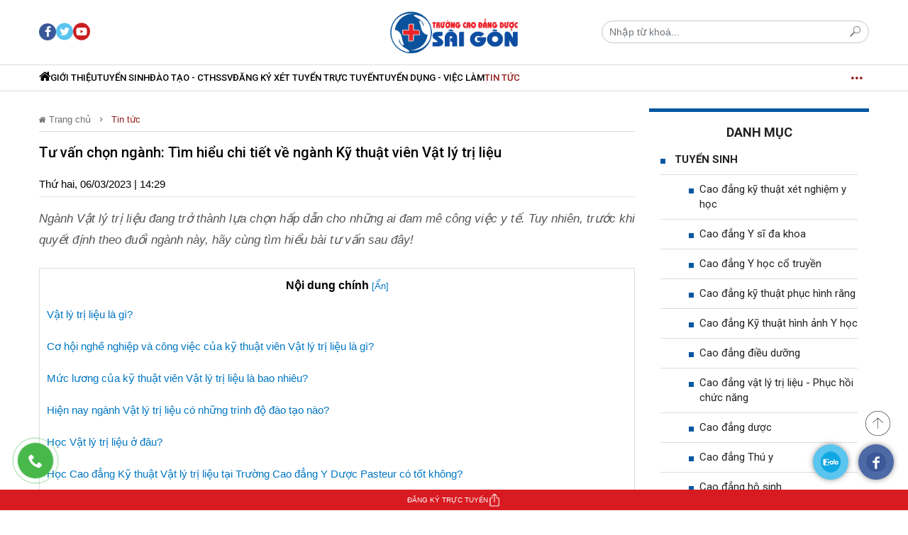

--- FILE ---
content_type: text/html; charset=utf-8
request_url: https://caodangyduoc.com.vn/tu-van-chon-nganh-tim-hieu-chi-tiet-ve-nganh-ky-thuat-vien-vat-ly-tri-lieu-d9246.html
body_size: 20415
content:
<!DOCTYPE html>
<html lang="vi">
    <head>
        <meta name="AUTHOR" itemprop="author" content="caodangyduoc.com.vn" />
        <meta name="abstract" content="caodangyduoc.com.vn" />
        <meta name="copyright" content="Copyright © 2021 by caodangyduoc.com.vn" />
        <meta name="robots" content="index,follow,noodp" />
        <meta name="Googlebot" content="index,follow" />
        <meta http-equiv="X-UA-Compatible" content="requiresActiveX=true" />
        <meta http-equiv="Content-Type" content="text/html; charset=utf-8" />
        <meta property="og:locale" content="vi_VN" />
        <meta property="og:site_name" content="caodangyduoc.com.vn" />
        <meta name="viewport" user-scalable="no" maximum-scale="1" content="width=device-width" />
        <meta http-equiv="content-language" content="vi" />
        <meta name="AUTHOR" content="caodangyduoc.com.vn" />
        <meta name="COPYRIGHT" content="caodangyduoc.com.vn" />
        <meta property="fb:app_id" content="" />
        <meta name="theme-color" content="#0e628c">
        <meta property="og:type" content="article" /><meta property="og:title" content="Tư vấn chọn ngành: Tìm hiểu chi tiết về ngành Kỹ thuật viên Vật lý trị liệu" /><meta property="og:url" content="https://caodangyduoc.com.vn/tu-van-chon-nganh-tim-hieu-chi-tiet-ve-nganh-ky-thuat-vien-vat-ly-tri-lieu-d9246.html" /><meta property="og:description" content="Ngành Vật lý trị liệu đang trở thành lựa chọn hấp dẫn cho những ai đam mê công việc y tế. Tuy nhiên, trước khi quyết định theo đuổi ngành này, hãy cùng tìm hiểu bài tư vấn sau đây!" /><meta property="og:image" content="https://t.cmx-cdn.com/caodangyduoc.com.vn/files/taquyet/2023/03/06/ky-thuat-xoa-bop-bam-huyet-12-11-2022-560px-143638.jpg"/><meta property="article:author" content="" /><meta property="article:section" content="News" /><meta property="article:tag" content="Kỹ thuật viên Vật lý trị liệu,Vật lý trị liệu là gì,Tìm hiểu ngành Kỹ thuật Vật lý trị liệu và Phục hồi chức năng" /><meta name="twitter:card" content="summary" />
            <meta name="twitter:title" content="Tư vấn chọn ngành: Tìm hiểu chi tiết về ngành Kỹ thuật viên Vật lý trị liệu" />
            <meta name="twitter:description" content="Ngành Vật lý trị liệu đang trở thành lựa chọn hấp dẫn cho những ai đam mê công việc y tế. Tuy nhiên, trước khi quyết định theo đuổi ngành này, hãy cùng tìm hiểu bài tư vấn sau đây!" />
            <meta name="twitter:image" content="https://t.cmx-cdn.com/caodangyduoc.com.vn/files/taquyet/2023/03/06/ky-thuat-xoa-bop-bam-huyet-12-11-2022-560px-143638.jpg" /><link rel="canonical" href="https://caodangyduoc.com.vn/tu-van-chon-nganh-tim-hieu-chi-tiet-ve-nganh-ky-thuat-vien-vat-ly-tri-lieu-d9246.html">
	<script type="application/ld+json">
	{
	"@context": "http://schema.org",
	"@type": "NewsArticle",
	"mainEntityOfPage":{
	"@type":"WebPage",
	"@id":"https://caodangyduoc.com.vn/tu-van-chon-nganh-tim-hieu-chi-tiet-ve-nganh-ky-thuat-vien-vat-ly-tri-lieu-d9246.html"
	},
	"headline": "Tư vấn chọn ngành: Tìm hiểu chi tiết về ngành Kỹ thuật viên Vật lý trị liệu",
	"image": {
	"@type": "ImageObject",
	"url": "https://t.cmx-cdn.com/caodangyduoc.com.vn/files/taquyet/2023/03/06/ky-thuat-xoa-bop-bam-huyet-12-11-2022-560px-143638.jpg",
	"width": 1200,
	"height":675
	},
	"datePublished": "2023-03-06T14:29:00+07:00",
	"dateModified": "2023-03-14T11:25:37+07:00",
	"author": {
	"@type": "Person",
	"name": "caodangyduoc.com.vn"
	},
	"publisher": {
	"@type": "Organization",
	"name": "caodangyduoc.com.vn",
	"logo": {
	"@type": "ImageObject",
	"url": "https://t.cmx-cdn.com/caodangyduoc.com.vn/templates/themes/images/logo.png",
	"width": 150,
	"height": 46
	}
	},
	"description": "Ngành Vật lý trị liệu đang trở thành lựa chọn hấp dẫn cho những ai đam mê công việc y tế. Tuy nhiên, trước khi quyết định theo đuổi ngành này, hãy cùng tìm hiểu bài tư vấn sau đây!"
	}
	</script>
	
        <script type="application/ld+json">
            {
                "@context": "http://schema.org",
                "@type": "BreadcrumbList",
                "itemListElement": [
                    {
                        "@type": "ListItem",
                        "position": 1,
                        "item": [{
                            "@id": "https://caodangyduoc.com.vn",
                            "name": "Trang chủ"
                        }]
                    },
                    {
                        "@type": "ListItem",
                        "position": 2,
                        "item": [{
                            "@id": "https://caodangyduoc.com.vn/tin-tuc",
                            "name": "Tin tức"
                        }]
                    }
                ]
            }
        </script>
                        <title>Tư vấn chọn ngành: Tìm hiểu chi tiết về ngành Kỹ thuật viên Vật lý trị liệu</title>
        <meta name="description" content="Ngành Vật lý trị liệu đang trở thành lựa chọn hấp dẫn cho những ai đam mê công việc y tế. Tuy nhiên, trước khi quyết định theo đuổi ngành này, hãy cùng tìm hiểu bài tư vấn sau đây!" />
        <meta name="keywords" content="Kỹ thuật viên Vật lý trị liệu,Vật lý trị liệu là gì,Tìm hiểu ngành Kỹ thuật Vật lý trị liệu và Phục hồi chức năng" />
        <link rel="shortcut icon" href="https://caodangyduoc.com.vn/templates/themes/images/favicon.png?v=3" type="image/x-icon">
        <link rel="stylesheet" type="text/css" href="https://caodangyduoc.com.vn/lib/base/base.dev.css?v=0.5.3d233f" />
        <link href="https://fonts.googleapis.com/css2?family=Roboto:ital,wght@0,300;0,400;0,500;0,700;1,300;1,400;1,500;1,700&display=swap&subset=vietnamese" rel="stylesheet">
        <link rel="stylesheet" href="https://caodangyduoc.com.vn/templates/themes/css/slick-theme.css">
        <link rel="stylesheet" href="https://caodangyduoc.com.vn/templates/themes/css/tmp.css">
        <link rel="stylesheet" href="https://caodangyduoc.com.vn/templates/themes/css/main.css?v=1.0.2">
        <link rel="stylesheet" href="https://caodangyduoc.com.vn/templates/themes/css/content.css">
        <link rel="stylesheet" href="https://caodangyduoc.com.vn/templates/themes/css/responsive.css?v=1.0.0">
        <script src="https://caodangyduoc.com.vn/templates/themes/js/jquery-3.4.1.min.js"></script>
        <!-- Google tag (gtag.js) -->
<script async src="https://www.googletagmanager.com/gtag/js?id=G-HJJ953B2T1"></script>
<script>
  window.dataLayer = window.dataLayer || [];
  function gtag(){dataLayer.push(arguments);}
  gtag('js', new Date());

  gtag('config', 'G-HJJ953B2T1');
</script>
<meta name="viewport" maximum-scale="1" content="width=device-width, initial-scale=1.0" />
<meta name="robots" content=" max-snippet:-1, max-video-preview:-1, max-image-preview:large"/>  

<meta name="robots" content="index, follow">
<meta name="geo.region" content="VN-SG" />
<meta name="geo.placename" content="TP.HCM" />
<meta name="geo.position" content="11;107" />
<meta name="ICBM" content="11, 107" />
	<meta name="robots" content="NOODP, NOYDIR">
<link rel="schema.DC" href="https://purl.org/dc/elements/1.1/" />
<link rel="schema.DCTERMS" href="https://purl.org/dc/terms/" />
<meta name="DC.title" xml:lang="vi" content="Cao đẳng Y Dược TPHCM ✅ Trường Cao đẳng Y Dược Pasteur Miễn 100% Học phí" />
<meta name="DC.Subject" content="Cao đẳng y dược, cao đẳng dược, cao đẳng y dược tphcm, cao đẳng dược tphcm, cao đẳng y dược sài gòn, cao đẳng dược sài gòn" xml:lang="Vi"/>
<meta name="DC.Description" content="Cao đẳng Y Dược TPHCM ✅ Trường Cao Đẳng Y Dược Pasteur tuyển sinh Cao đẳng Y Dược TPHCM, Cao đẳng Dược TPHCM Theo phương thức xét tuyển trực tuyến ✅ Miễn 100% học phí xml:lang=Vi" />
<meta name=DC.Publisher content=Trường Cao đẳng Y Dược Pasteur TPHCM />
<meta name="DC.Contributor" content="Trường Cao đẳng Y Dược Pasteur TPHCM" />
<meta name="DC.Date" scheme="W3CDTF" content="2017-06-10"/>
<meta name="DC.Type" scheme="DCMIType" content="Text"/>
<meta name="DC.Format" content="text/html" schema="DCterms:IMT"/>
<meta name="DC.Identifier" content="https://caodangyduoc.com.vn/" schema="DCterms:URI"/>
<meta name="DC.Source" content="https://caodangyduoc.com.vn/"/>
<meta name="DC.Language" content="Vi" scheme="dcterms:RFC1766"/>
<meta name="DC.Relation" content="https://caodangyduoc.com.vn/" scheme="IsPartOf"/>
<meta name="DC.Coverage" content="Vietnam"/>
<meta name="RATING" content="GENERAL"/>
<meta name="COPYRIGHT" content="https://caodangyduoc.com.vn/"/>
<script type="application/ld+json">
{
  "@context": "http://schema.org",
  "@type": "EducationalOrganization",
  "address": {
    "@type": "PostalAddress",
    "addressLocality": "Số 37/3 Ngô Tất Tố, Phường 21, Quận Bình Thạnh",
    "addressRegion": "HCM",
    "postalCode": "700000",
    "streetAddress": "Số 37/3 Ngô Tất Tố, Phường 21, Quận Bình Thạnh, Thành Phố Hồ Chí Minh",
	"image": " https://caodangyduocpasteur.com.vn/wp-content/uploads/2022/01/Tuyen-sinh-y-duoc-pasteur-20-1.jpg", 
	"priceRange": "900000VND-1000000VND", 
	"hasMap": " https://goo.gl/maps/Y5fEC8qkx6b5v66F8", 
	"email": "caodangyduocpasteur2009@gmail.com", 
	"telephone": "0962956295", 
	"description": "Trường Cao đẳng Y Dược Pasteur thành phố Hồ Chí Minh là một trong những Trường được phép của Bộ Y tế đào tạo những ngành nghề đóng vai trò chủ chốt trong việc cung cấp nguồn nhân lực Y tế có trình độ năng lực như Cao đẳng dược, Cao đẳng điều dưỡng, Cao đẳng Kỹ thuật xét nghiệm y học, Cao đẳng Hộ sinh, Cao đẳng Vật lý trị liệu và PHCM tại TPHCM."
  },
  "alumni": [
    {
      "@type": "Person",
      "name": "PGS.TS. Lê Xuân Hùng"
    }
  ],
  "name": "Trường Cao đẳng Y Dược Pasteur"
}
    </script><script type="application/ld+json">
{
  "@context": "http://schema.org",
  "@type": "CollegeOrUniversity",
  "name": "Cao Đẳng Y Dược TPHCM",
  "sameAs": "https://caodangyduoc.com.vn/",
  "alumni": {
    "@type": "OrganizationRole",
    "alumni": {
      "@type": "Person",
       "name": "PGS.TS. Lê Xuân Hùng",
      "sameAs": "https://caodangyduoc.com.vn/",
	  "https://meddom.org/nha-khoa-hoc/pho-giao-su-le-xuan-hung-600",
	  "https://www.facebook.com/CaoDangDuocTPHCM", 
	"https://www.youtube.com/channel/UCExUZ8My1D1OYDZkCHvv2fA", 
	"https://twitter.com/YduocPasteurHCM", 
	"https://medium.com/@cu_trinh", 
	"https://www.flickr.com/photos/truongcaodangyduocpasteur", 
	"https://caodangduocthphcm.blogspot.com", 
	"https://www.pinterest.com/truongcaodangyduocpasteur" 
    },
    "startDate": "2000"
  }
}
	</script>
<meta name="google-site-verification" content="-AGGANtDtCnEOT8L3FZ97QDQpWgCs2Jxbil6zA2EAdw" />         
        <style>
            #content_detail .expNoEdit{
                text-align: center;
            }
            #content_detail *{
                margin-bottom: 15px;
            }
        </style>
        <style>
            .is_mobile{
                display: none;
            }
            @media (max-width: 1080px) {
                .is_mobile{
                    display: block;
                }
                .is_desktop{
                    display: none;
                }
            }
            /* Ads Loading Styles */
            .ads-placeholder {
                min-height: 50px;
                position: relative;
            }
            .ads-placeholder.ads-loading {
                min-height: 100px;
            }
            .ads-placeholder.ads-loading::before {
                content: '';
                position: absolute;
                top: 50%;
                left: 50%;
                transform: translate(-50%, -50%);
                width: 20px;
                height: 20px;
                border: 2px solid #f3f3f3;
                border-top: 2px solid #3498db;
                border-radius: 50%;
                animation: spin 1s linear infinite;
            }
            @keyframes spin {
                0% { transform: translate(-50%, -50%) rotate(0deg); }
                100% { transform: translate(-50%, -50%) rotate(360deg); }
            }
            .ads-placeholder:empty:not(.ads-loading) {
                display: none;
            }
        </style>
        <script>
            document.addEventListener('DOMContentLoaded', function() {
                if (window.innerWidth > 1080) {
                    $(".is_mobile").remove();
                }else{
                    $(".is_desktop").remove();
                }
            });
        </script>
    </head>
    <body>
        <style>
    .btn_search{
        width: 50px;
        height: 50px;
        line-height: 50px;
        text-align: center;
        font-size: 19px;
    }
    .box_search_mobile .close{
        display: none;
        position: absolute;
        top: 15px;
        right: 15px;
    }
    .box_search_mobile.open{
        position: fixed;
        top: 0;
        height: 100vh;
        display: flex;
        align-items: center;
        justify-content: center;
        left: 0;
        background: #fff;
        width: 100%;
        opacity: 1;
    }
    .box_search_mobile.open .close{
        display: block;
    }
    .topheader-content{
    	display: flex;
    	justify-content: space-between;
    }
    .social-left, .social-right{
	    display: flex;
	    justify-content: start;
	    align-items: center;
    }
    .ico{
    	border-radius: 50%;
	    background-color: #fff;
	    height: 24px;
	    width: 24px;
    	display: flex;
    	justify-content: center;
	    align-items: center;
	    margin-right: 5px
    }
    .ico a{
    	background: url(https://caodangyduoc.com.vn/templates/themes/images/sprite_icon16v14.png) no-repeat;
    	background-size: 16px auto;
	    width: 16px;
	    height: 16px;
	    display: block;
    }
    .ico .ico-youtube{background-position: -0.5px -128px;}
    .ico .ico-facebook{
	    background-position: 0 -96px;
	}
    .ico .ico-phone{
        background-position: 0 -654px;
	    height: 18px;
	    transform: scale(.8);
    }
</style>
<header id="header" class="is_mobile">
	<section>
		<div class="top-header">
			<div class="container">	
				<div class="topheader-content">
	                <div class="float-left social-left">
	                	<!-- <a href="/lien-he/">Liên hệ</a> -->
		                <div class="ico">
		                	<a class="ico-youtube" target="_blank" href="https://www.youtube.com/" rel="nofollow noreferrer"></a>
		                </div>
		                <div class="ico">
		                	<a class="ico-facebook" target="_blank" href="https://www.facebook.com/" rel="nofollow noreferrer"></a>
		                </div>
		                <div class="ico">
		                	<a class="ico-phone" href="tel:0962806268" ></a>
		                </div>
	                </div>
                </div>
			</div>
		</div>
	    <div class="menu_left_mobile">
	        <div class="head_left_mobile">
	        	<a href="/"><img src="https://caodangyduoc.com.vn/templates/themes/images/logo.png?v=4" alt="caodangyduoc.com.vn"/></a>
	        </div>
	        <div class="box_search_mobile box-group-item">
                <div class="close"><i class="tmp-close"></i></div>
		        <form method="POST" class="input-group" action="?mod=archive&act=search">
	                <input type="text" class="form-control" name="search" placeholder="Nhập từ khoá..." value="" />
	                <button class="btn btn-outline-secondary" type="button"><i class="tmp-search"></i></button>
	            </form>
            </div>
	        <ul>
		                            <li class="">
                        <a href="https://caodangyduoc.com.vn/gioi-thieu" title="Giới thiệu">
                            Giới thiệu                        </a>
                                                                            <i class="tmp-navigate_next tmp_nav_toggle clicked" data-toggle="collapse" data-target="#collapsed-0" aria-expanded="true" aria-controls="collapseOne"></i>
                            <ul style="display: none;">
                                                                    <li class="nav-item">
                                        <a class="nav-link-m " href="https://caodangyduoc.com.vn/co-cau-to-chuc">
                                            Cơ cấu tổ chức                                        </a>
                                    </li>
                                                                    <li class="nav-item">
                                        <a class="nav-link-m " href="https://caodangyduoc.com.vn/thong-bao">
                                            Thông báo                                        </a>
                                    </li>
                                                            </ul>
                                            </li>
                                    <li class="">
                        <a href="https://caodangyduoc.com.vn/tuyen-sinh" title="Tuyển sinh">
                            Tuyển sinh                        </a>
                                                                            <i class="tmp-navigate_next tmp_nav_toggle clicked" data-toggle="collapse" data-target="#collapsed-0" aria-expanded="true" aria-controls="collapseOne"></i>
                            <ul style="display: none;">
                                                                    <li class="nav-item">
                                        <a class="nav-link-m " href="https://caodangyduoc.com.vn/cao-dang-ky-thuat-xet-nghiem-y-hoc">
                                            Cao đẳng kỹ thuật xét nghiệm y học                                        </a>
                                    </li>
                                                                    <li class="nav-item">
                                        <a class="nav-link-m " href="https://caodangyduoc.com.vn/cao-dang-y-si-da-khoa">
                                            Cao đẳng Y sĩ đa khoa                                        </a>
                                    </li>
                                                                    <li class="nav-item">
                                        <a class="nav-link-m " href="https://caodangyduoc.com.vn/cao-dang-y-hoc-co-truyen">
                                            Cao đẳng Y học cổ truyền                                        </a>
                                    </li>
                                                                    <li class="nav-item">
                                        <a class="nav-link-m " href="https://caodangyduoc.com.vn/cao-dang-ky-thuat-phuc-hinh-rang">
                                            Cao đẳng kỹ thuật phục hình răng                                        </a>
                                    </li>
                                                                    <li class="nav-item">
                                        <a class="nav-link-m " href="https://caodangyduoc.com.vn/cao-dang-ky-thuat-hinh-anh-y-hoc">
                                            Cao đẳng Kỹ thuật hình ảnh Y học                                        </a>
                                    </li>
                                                                    <li class="nav-item">
                                        <a class="nav-link-m " href="https://caodangyduoc.com.vn/cao-dang-dieu-duong">
                                            Cao đẳng điều dưỡng                                        </a>
                                    </li>
                                                                    <li class="nav-item">
                                        <a class="nav-link-m " href="https://caodangyduoc.com.vn/cao-dang-vat-ly-tri-lieu-phcn">
                                            Cao đẳng vật lý trị liệu - Phục hồi chức năng                                        </a>
                                    </li>
                                                                    <li class="nav-item">
                                        <a class="nav-link-m " href="https://caodangyduoc.com.vn/cao-dang-duoc">
                                            Cao đẳng dược                                        </a>
                                    </li>
                                                                    <li class="nav-item">
                                        <a class="nav-link-m " href="https://caodangyduoc.com.vn/cao-dang-thu-y">
                                            Cao đẳng Thú y                                        </a>
                                    </li>
                                                                    <li class="nav-item">
                                        <a class="nav-link-m " href="https://caodangyduoc.com.vn/cao-dang-ho-sinh">
                                            Cao đẳng hộ sinh                                        </a>
                                    </li>
                                                            </ul>
                                            </li>
                                    <li class="">
                        <a href="https://caodangyduoc.com.vn/dao-tao--cthssv" title="Đào tạo - CTHSSV">
                            Đào tạo - CTHSSV                        </a>
                                                                            <i class="tmp-navigate_next tmp_nav_toggle clicked" data-toggle="collapse" data-target="#collapsed-0" aria-expanded="true" aria-controls="collapseOne"></i>
                            <ul style="display: none;">
                                                                    <li class="nav-item">
                                        <a class="nav-link-m " href="https://caodangyduoc.com.vn/van-ban-bieu-mau">
                                            Văn bản - Biểu mẫu                                        </a>
                                    </li>
                                                                    <li class="nav-item">
                                        <a class="nav-link-m " href="https://caodangyduoc.com.vn/hoat-dong-sinh-vien">
                                            Hoạt động sinh viên                                        </a>
                                    </li>
                                                            </ul>
                                            </li>
                                    <li class="">
                        <a href="https://caodangyduoc.com.vn/dang-ky" title="Đăng ký xét tuyển trực tuyến">
                            Đăng ký xét tuyển trực tuyến                        </a>
                                                                    </li>
                                    <li class="">
                        <a href="https://caodangyduoc.com.vn/tuyen-dung--viec-lam" title="Tuyển dụng - Việc làm">
                            Tuyển dụng - Việc làm                        </a>
                                                                    </li>
                                    <li class="active">
                        <a href="https://caodangyduoc.com.vn/tin-tuc" title="Tin tức">
                            Tin tức                        </a>
                                                                            <i class="tmp-navigate_next tmp_nav_toggle clicked" data-toggle="collapse" data-target="#collapsed-0" aria-expanded="true" aria-controls="collapseOne"></i>
                            <ul style="display: none;">
                                                                    <li class="nav-item">
                                        <a class="nav-link-m active" href="https://caodangyduoc.com.vn/tin-tuc-y-duoc">
                                            Tin tức y dược                                        </a>
                                    </li>
                                                                    <li class="nav-item">
                                        <a class="nav-link-m active" href="https://caodangyduoc.com.vn/tin-giao-duc">
                                            Tin giáo dục                                        </a>
                                    </li>
                                                            </ul>
                                            </li>
                		    </ul>
		</div>
	    <div class="shadown_menu"></div>
	    <div class="navigation">
		    <div class="button_menu_mobile float-left">
		        <div class="open">
		        	<span class="cls"></span>
		        	<span> </span>
		        	<span class="cls"></span>
		        </div>
		    </div>

            <a href="/" class="icon_logo">
                <img src="https://caodangyduoc.com.vn/templates/themes/images/logo.png?v=4" alt="caodangyduoc.com.vn" />
            </a>
            <a href="#" class="btn_search float-right">
                <i class="tmp-search"></i>
            </a>

            <script>
                $('.btn_search').click(function(event) {
                    $('.box_search_mobile').addClass('open');
                    return false;
                });

                $('.box_search_mobile .close').click(function(event) {
                    $('.box_search_mobile').removeClass('open');
                    return false;
                });

                $('.tmp_nav_toggle').click(function(event) {
                    $(this).toggleClass('clicked');
                    $(this).next('ul').toggle(300)
                });
            </script>
		</div>
	</section>
</header>
<style>
    .nav-item{
        position: relative;
    }
    .child-nav{
        display: none;
        position: absolute;
        background: #fff;
        border: 1px solid #ddd;
        min-width: 215px;
    }
    .child-nav .nav-item .nav-link{
        text-align: left!important;
        border-bottom: 1px solid #ddd;
        padding: 10px!important;
    }
    .child-nav .nav-item:last-child .nav-link{
        border-bottom: 0;
    }
    .nav-item:hover .child-nav{
        display: block;
    }
    .social-header{
        display: flex;
        gap: 10px;
    }

    .social-header a{
        display: flex;
        justify-content: center;
        align-items: center;
    }
</style>    
<header id="header" class="is_desktop">
    <section id="BoxHeader" class="section_header">
        <div id="mainHeader" class="tmp-inner-header">
            <div class="set-type-scroll">
                <div class="container">
                    <div class="row align-items-center">
                        <div class="col-4 social-header">
                            <a href="" target="_blank" rel="nofollow noopener">
                                <i class="tmp-facebook" style="    width: 24px;height: 24px;border-radius: 50%;background: #3b5999;text-align: center;font-size: 16px;line-height: 25px;color: #fff;"></i>
                            </a>
                            <a href="" style="font-size: 24px; color: #5ac5ef" target="_blank" rel="nofollow noopener">
                                <i class="tmp-twitter"></i>
                            </a>
                  
                            <a href="https://www.youtube.com/channel/UCExUZ8My1D1OYDZkCHvv2fA" style="font-size: 24px; color: #ca1e23" target="_blank" rel="nofollow noopener">
                                <i class="tmp-youtube"></i>
                            </a>
			                
                        </div>
                        <div class="col-4 box-logo text-center">
                                                        <div class="m-0">
                                <a class="logo-default" href="/"><img src="https://caodangyduoc.com.vn/templates/themes/images/logo.png?v=4" alt="caodangyduoc.com.vn" /></a>
                            </div>
                        </div>
                        <div class="col-4 d-flex box-group-item align-items-center" >
                            <form method="POST" class="input-group" action="?mod=archive&act=search">
                                <input type="text" class="form-control" name="search" placeholder="Nhập từ khoá..." value="" />
                                <button class="btn btn-outline-secondary" type="button"><i class="tmp-search"></i></button>
                            </form>
                        </div>
                    </div>
                </div>
            </div>
        </div>
    </section>
    <section id="artNavbar" class="section_navbar">
        <div class="container">
            <div class="box-main-nav">
                <ul class="nav text-uppercase tmp-nav">
                    <li class="m-search">
                        <a href="#search" title="search button caodangyduoc.com.vn">
                            <i class="tmp-search"></i>
                            <i class="tmp-close"></i>
                        </a>
                        <form method="POST" class="input-group" action="?mod=archive&amp;act=search">
                            <input type="text" class="form-control" name="search" placeholder="Nhập từ khóa..." value="">
                            <button class="btn btn-outline-secondary" type="button"><i class="tmp-search"></i></button>
                        </form>
                    </li>
                    <li class="m-logo">
                        <a href="/" title="caodangyduoc.com.vn"><img src="https://caodangyduoc.com.vn/templates/themes/images/logo.png?v=4" alt="caodangyduoc.com.vn"></a>
                    </li>
                    <li class="nav-item">
                        <a class="nav-link " href="/"><i class="tmp-home fontSize18"></i> </a>
                    </li>
                                            <li class="nav-item" >
                            <a class="nav-link " href="https://caodangyduoc.com.vn/gioi-thieu" title="Giới thiệu">
                                Giới thiệu                            </a>

                                                                                        <ul class="child-nav">
                                                                            <li class="nav-item">
                                            <a class="nav-link " href="https://caodangyduoc.com.vn/co-cau-to-chuc">
                                                Cơ cấu tổ chức                                            </a>
                                        </li>
                                                                            <li class="nav-item">
                                            <a class="nav-link " href="https://caodangyduoc.com.vn/thong-bao">
                                                Thông báo                                            </a>
                                        </li>
                                                                                                        </ul>
                                                    </li>
                                            <li class="nav-item" >
                            <a class="nav-link " href="https://caodangyduoc.com.vn/tuyen-sinh" title="Tuyển sinh">
                                Tuyển sinh                            </a>

                                                                                        <ul class="child-nav">
                                                                            <li class="nav-item">
                                            <a class="nav-link " href="https://caodangyduoc.com.vn/cao-dang-ky-thuat-xet-nghiem-y-hoc">
                                                Cao đẳng kỹ thuật xét nghiệm y học                                            </a>
                                        </li>
                                                                            <li class="nav-item">
                                            <a class="nav-link " href="https://caodangyduoc.com.vn/cao-dang-y-si-da-khoa">
                                                Cao đẳng Y sĩ đa khoa                                            </a>
                                        </li>
                                                                            <li class="nav-item">
                                            <a class="nav-link " href="https://caodangyduoc.com.vn/cao-dang-y-hoc-co-truyen">
                                                Cao đẳng Y học cổ truyền                                            </a>
                                        </li>
                                                                            <li class="nav-item">
                                            <a class="nav-link " href="https://caodangyduoc.com.vn/cao-dang-ky-thuat-phuc-hinh-rang">
                                                Cao đẳng kỹ thuật phục hình răng                                            </a>
                                        </li>
                                                                            <li class="nav-item">
                                            <a class="nav-link " href="https://caodangyduoc.com.vn/cao-dang-ky-thuat-hinh-anh-y-hoc">
                                                Cao đẳng Kỹ thuật hình ảnh Y học                                            </a>
                                        </li>
                                                                            <li class="nav-item">
                                            <a class="nav-link " href="https://caodangyduoc.com.vn/cao-dang-dieu-duong">
                                                Cao đẳng điều dưỡng                                            </a>
                                        </li>
                                                                            <li class="nav-item">
                                            <a class="nav-link " href="https://caodangyduoc.com.vn/cao-dang-vat-ly-tri-lieu-phcn">
                                                Cao đẳng vật lý trị liệu - Phục hồi chức năng                                            </a>
                                        </li>
                                                                            <li class="nav-item">
                                            <a class="nav-link " href="https://caodangyduoc.com.vn/cao-dang-duoc">
                                                Cao đẳng dược                                            </a>
                                        </li>
                                                                            <li class="nav-item">
                                            <a class="nav-link " href="https://caodangyduoc.com.vn/cao-dang-thu-y">
                                                Cao đẳng Thú y                                            </a>
                                        </li>
                                                                            <li class="nav-item">
                                            <a class="nav-link " href="https://caodangyduoc.com.vn/cao-dang-ho-sinh">
                                                Cao đẳng hộ sinh                                            </a>
                                        </li>
                                                                                                        </ul>
                                                    </li>
                                            <li class="nav-item" >
                            <a class="nav-link " href="https://caodangyduoc.com.vn/dao-tao--cthssv" title="Đào tạo - CTHSSV">
                                Đào tạo - CTHSSV                            </a>

                                                                                        <ul class="child-nav">
                                                                            <li class="nav-item">
                                            <a class="nav-link " href="https://caodangyduoc.com.vn/van-ban-bieu-mau">
                                                Văn bản - Biểu mẫu                                            </a>
                                        </li>
                                                                            <li class="nav-item">
                                            <a class="nav-link " href="https://caodangyduoc.com.vn/hoat-dong-sinh-vien">
                                                Hoạt động sinh viên                                            </a>
                                        </li>
                                                                                                                <li class="nav-item">
                                            <a class="nav-link" href="https://sinhvienykhoa.edu.vn" target="_blank" rel="nofollow">Thời khoá biểu</a>
                                        </li>
                                                                    </ul>
                                                    </li>
                                            <li class="nav-item" >
                            <a class="nav-link " href="https://caodangyduoc.com.vn/dang-ky" title="Đăng ký xét tuyển trực tuyến">
                                Đăng ký xét tuyển trực tuyến                            </a>

                                                                                </li>
                                            <li class="nav-item" >
                            <a class="nav-link " href="https://caodangyduoc.com.vn/tuyen-dung--viec-lam" title="Tuyển dụng - Việc làm">
                                Tuyển dụng - Việc làm                            </a>

                                                                                </li>
                                            <li class="nav-item" >
                            <a class="nav-link active" href="https://caodangyduoc.com.vn/tin-tuc" title="Tin tức">
                                Tin tức                            </a>

                                                                                        <ul class="child-nav">
                                                                            <li class="nav-item">
                                            <a class="nav-link active" href="https://caodangyduoc.com.vn/tin-tuc-y-duoc">
                                                Tin tức y dược                                            </a>
                                        </li>
                                                                            <li class="nav-item">
                                            <a class="nav-link active" href="https://caodangyduoc.com.vn/tin-giao-duc">
                                                Tin giáo dục                                            </a>
                                        </li>
                                                                                                        </ul>
                                                    </li>
                                    </ul>
                <div class="btn-nav-more">
                    <i class="tmp-menu"></i>
                    <i class="tmp-close"></i>
                </div>
                <div class="show-nav-more" style="display: none;">
                    <div class="container inner">
                        <div class="custom-row">
                                                            <div class="custom-col">
                                    <div class="nav-cate ">
                                        Giới thiệu                                    </div>
                                                                                                                <ul class="nav flex-column">
                                                                                            <li class="nav-item">
                                                    <a class="nav-link " href="https://caodangyduoc.com.vn/co-cau-to-chuc">
                                                        Cơ cấu tổ chức                                                    </a>
                                                </li>
                                                                                            <li class="nav-item">
                                                    <a class="nav-link " href="https://caodangyduoc.com.vn/thong-bao">
                                                        Thông báo                                                    </a>
                                                </li>
                                                                                    </ul>
                                                                    </div>
                                                            <div class="custom-col">
                                    <div class="nav-cate ">
                                        Tuyển sinh                                    </div>
                                                                                                                <ul class="nav flex-column">
                                                                                            <li class="nav-item">
                                                    <a class="nav-link " href="https://caodangyduoc.com.vn/cao-dang-ky-thuat-xet-nghiem-y-hoc">
                                                        Cao đẳng kỹ thuật xét nghiệm y học                                                    </a>
                                                </li>
                                                                                            <li class="nav-item">
                                                    <a class="nav-link " href="https://caodangyduoc.com.vn/cao-dang-y-si-da-khoa">
                                                        Cao đẳng Y sĩ đa khoa                                                    </a>
                                                </li>
                                                                                            <li class="nav-item">
                                                    <a class="nav-link " href="https://caodangyduoc.com.vn/cao-dang-y-hoc-co-truyen">
                                                        Cao đẳng Y học cổ truyền                                                    </a>
                                                </li>
                                                                                            <li class="nav-item">
                                                    <a class="nav-link " href="https://caodangyduoc.com.vn/cao-dang-ky-thuat-phuc-hinh-rang">
                                                        Cao đẳng kỹ thuật phục hình răng                                                    </a>
                                                </li>
                                                                                            <li class="nav-item">
                                                    <a class="nav-link " href="https://caodangyduoc.com.vn/cao-dang-ky-thuat-hinh-anh-y-hoc">
                                                        Cao đẳng Kỹ thuật hình ảnh Y học                                                    </a>
                                                </li>
                                                                                            <li class="nav-item">
                                                    <a class="nav-link " href="https://caodangyduoc.com.vn/cao-dang-dieu-duong">
                                                        Cao đẳng điều dưỡng                                                    </a>
                                                </li>
                                                                                            <li class="nav-item">
                                                    <a class="nav-link " href="https://caodangyduoc.com.vn/cao-dang-vat-ly-tri-lieu-phcn">
                                                        Cao đẳng vật lý trị liệu - Phục hồi chức năng                                                    </a>
                                                </li>
                                                                                            <li class="nav-item">
                                                    <a class="nav-link " href="https://caodangyduoc.com.vn/cao-dang-duoc">
                                                        Cao đẳng dược                                                    </a>
                                                </li>
                                                                                            <li class="nav-item">
                                                    <a class="nav-link " href="https://caodangyduoc.com.vn/cao-dang-thu-y">
                                                        Cao đẳng Thú y                                                    </a>
                                                </li>
                                                                                            <li class="nav-item">
                                                    <a class="nav-link " href="https://caodangyduoc.com.vn/cao-dang-ho-sinh">
                                                        Cao đẳng hộ sinh                                                    </a>
                                                </li>
                                                                                    </ul>
                                                                    </div>
                                                            <div class="custom-col">
                                    <div class="nav-cate ">
                                        Đào tạo - CTHSSV                                    </div>
                                                                                                                <ul class="nav flex-column">
                                                                                            <li class="nav-item">
                                                    <a class="nav-link " href="https://caodangyduoc.com.vn/van-ban-bieu-mau">
                                                        Văn bản - Biểu mẫu                                                    </a>
                                                </li>
                                                                                            <li class="nav-item">
                                                    <a class="nav-link " href="https://caodangyduoc.com.vn/hoat-dong-sinh-vien">
                                                        Hoạt động sinh viên                                                    </a>
                                                </li>
                                                                                    </ul>
                                                                    </div>
                                                            <div class="custom-col">
                                    <div class="nav-cate ">
                                        Đăng ký xét tuyển trực tuyến                                    </div>
                                                                                                        </div>
                                                            <div class="custom-col">
                                    <div class="nav-cate ">
                                        Tuyển dụng - Việc làm                                    </div>
                                                                                                        </div>
                                                            <div class="custom-col">
                                    <div class="nav-cate active">
                                        Tin tức                                    </div>
                                                                                                                <ul class="nav flex-column">
                                                                                            <li class="nav-item">
                                                    <a class="nav-link active" href="https://caodangyduoc.com.vn/tin-tuc-y-duoc">
                                                        Tin tức y dược                                                    </a>
                                                </li>
                                                                                            <li class="nav-item">
                                                    <a class="nav-link active" href="https://caodangyduoc.com.vn/tin-giao-duc">
                                                        Tin giáo dục                                                    </a>
                                                </li>
                                                                                    </ul>
                                                                    </div>
                                                    </div>
                        <div class="border-top pt-4 mt-5">
                            <div class="row align-items-center">
                                <div class="col-6">
                                    <ul class="box-icon-social d-flex">
                                        <li>
                                            <a href="/"><i class="tmp-facebook"></i></a>
                                        </li>
                                        <li>
                                            <a href="/"><i class="tmp-twitter"></i></a>
                                        </li>
                                        <li>
                                            <a href="/"><i class="tmp-mail"></i></a>
                                        </li>
                                    </ul>
                                </div>
                                <div class="col-6 text-right text-uppercase">
                                    <a class="btn-secondary bd-rds-5" href="/"><i class="tmp-finger-of-a-hand-pointing-to-right-direction pr-2"></i> Đăng ký tin tức mới</a>
                                </div>
                            </div>
                        </div>
                    </div>
                </div>

            </div>
        </div>
    </section>
    <div class="active_height_fix"></div>
</header>
        
<style>
    @import url('https://fonts.googleapis.com/css?family=Times+New+Roman&display=swap&subset=vietnamese');
        #content_detail.article-content h1,
    #content_detail.article-content h2,
    #content_detail.article-content h3,
    #content_detail.article-content h4,
    #content_detail.article-content h5,
    #content_detail.article-content h6{
        font-size: 21px;
        margin-bottom: 12px;
    }
    .tmp-entry-content figure figcaption{
        font-size: 16px;
    }
</style>
<style media="screen">
    .tmp-entry-content figure img {
        max-width: 600px;
        max-height: 400px;
        object-fit: contain;
        margin: 0 auto;
        display: block;
    }
    .tmp-entry-content figure figcaption {
        max-width: 630px;
        margin: 0 auto;
    }
    .detail__source{
        padding: 3px 10px;
        background: #e9ecef;
        font-size: 13px;
        border-radius: 16px;
        margin-left: 10px;
    }
    .fb-like, .fb-like iframe{
        height: 24px!important;
        overflow: hidden
    }
    @media screen and (max-width: 413px) {
        .box-signature{
            display: inline-block!important;
        }
        #content_detail .source{
            float: right;
        }
    }
    .article-content .detail__source *{
        font-size: 14px;
    }
    .article-content > ul li a{
        color: #333;
    }
    .article-content > ul li{
        list-style: initial;
        color: #333;
    }
    .article-content ul{
        padding-left: 35px;
    }
    /* .detail__source .text{

    }
    .detail__source .copy-wrap{

    } */
    

    .box-auto-list{
        padding-left: 20px;
    }
    .box-auto-list li{
        margin-bottom: 7px;
        color: #636363;
        list-style: disc;
    }
    .box-auto-list li a{
        font-size: 14px;
        font-weight: 700;
        color: #0457a1;
    }
    .scroll_auto{
        width: 100%;
        overflow: auto;
    }
    .ico-google-new {
        height: 20px;
        line-height: 20px;
        background: url(https://static.webcool.vn/antoanyte.vn/templates/themes/images/ico-google-new.png) right center no-repeat;
        padding-right: 82px;
        position: relative;
        padding-left: 9px;
        font-size: 13px;
        background-size: 80px;
        color: #f26522;
    }

    #content_detail .mce-toc > ul{
        padding-left: 0;
    }

    #content_detail .btn-toggle{
        font-size: 13px;
        color: #0276c5;
        font-weight: normal;
        cursor: pointer;
    }

    @media screen and (max-width: 768px){
        .ico-google-new{
            margin-top: 10px;
            padding-left: 0;
            display: block
        }
        .list-news-in-category-2 .col-md-4{
            width: 50%;
        }
        .list-news-in-category-2 .col-md-4:first-child{
            width: 100%;
        }
        .navinews-2{
            font-size: 12px;
            color: #6f6f6f;
        }
        .list-news-in-category .tmp-title-large{
            margin-top: 0;
        }


    }
</style>

<section class="section_common tmp_section_detail_content mt-3 mt-xl-4">
    <div class="container">
        <div class="row tmp-row-custom d-flex">
            <div class="col-12 col-md-auto tmp-group-left tmp-w-big">
                <div class="tmp-entry-header px-10">
                    <ul class="breadcrumb">
                        <li class="breadcrumb-item">
                            <a href="/"><i class="tmp-home" style="font-size: 10px"></i> Trang chủ</a>
                        </li>
                                                    <li class="breadcrumb-item active">
                                <a href="https://caodangyduoc.com.vn/tin-tuc">
                                    Tin tức                                </a>
                            </li>
                                                <!-- <li class="breadcrumb-item">
                            <a href="#">Tư vấn chọn ngành: Tìm hiểu chi tiết về ngành Kỹ thuật viên Vật lý trị liệu</a>
                        </li> -->
                    </ul>
                    <h1 class="tmp-title-big font-weight-bold" id="btn_exp_edit" style="font-size: 20px" data-id="9246">
                        Tư vấn chọn ngành: Tìm hiểu chi tiết về ngành Kỹ thuật viên Vật lý trị liệu                    </h1>

                    <div class="py-1 mt-3 border-bottom mb-3 w-100 float-left">
                        <div class="txt-datetime float-left">
                            <span>Thứ hai, 06/03/2023 | 14:29</span>
                        </div>
                        <div class="fb-like float-right" data-href="https://caodangyduoc.com.vn/tu-van-chon-nganh-tim-hieu-chi-tiet-ve-nganh-ky-thuat-vien-vat-ly-tri-lieu-d9246.html" data-layout="button_count" data-action="like" data-size="small" data-share="true"></div>
                    </div>
                </div>
                <div class="common-title-cover mb-4 px-10">
                    <article id="content_detail" class="article-content">
                        <p class="my-3 sapo" style="color: #555;font-family: sans-serif;font-style: italic;font-weight: 400;font-size: 17px; text-align: justify">Ngành Vật lý trị liệu đang trở thành lựa chọn hấp dẫn cho những ai đam mê công việc y tế. Tuy nhiên, trước khi quyết định theo đuổi ngành này, hãy cùng tìm hiểu bài tư vấn sau đây!</p>
                    </article>
                </div>
                                <section class="tmp-entry-content px-10">
                                        <article id="content_detail" class="article-content content_detail">
                        <div class="mce-toc"><h2>Nội dung chính <span class="btn-toggle">[Ẩn]</span></h2><ul><li><a href="#mcetoc_0">Vật lý trị liệu là gì? </a><li><a href="#mcetoc_1">Cơ hội nghề nghiệp và công việc của kỹ thuật viên Vật lý trị liệu là gì? </a><li><a href="#mcetoc_2">Mức lương của kỹ thuật viên Vật lý trị liệu là bao nhiêu?  </a><li><a href="#mcetoc_3">Hiện nay ngành Vật lý trị liệu có những trình độ đào tạo nào? </a><li><a href="#mcetoc_4">Học Vật lý trị liệu ở đâu?    </a><li><a href="#mcetoc_5">Học Cao đẳng Kỹ thuật Vật lý trị liệu tại Trường Cao đẳng Y Dược Pasteur có tốt không? </a><li><a href="#mcetoc_6">Trường Cao đẳng Y Dược Pasteur có những hệ đào tạo Cao đẳng Kỹ thuật Vật lý trị liệu nào? </a><li><a href="#mcetoc_7">Trường Cao đẳng Y Dược Pasteur có địa chỉ ở đâu? </a></ul></div><figure class="expNoEdit">                  <a href="https://t.cmx-cdn.com/caodangyduoc.com.vn/files/taquyet/2023/03/06/cao-dang-ky-thuat-phuc-hoi-chuc-nang-09-11-2022-600px-143338.jpg" rel="nofollow noopener" data-caption="Tìm hiểu về Kỹ thuật Vật lý trị liệu và Phục hồi chức năng"">                      <img src="https://t.cmx-cdn.com/caodangyduoc.com.vn/files/taquyet/2023/03/06/cao-dang-ky-thuat-phuc-hoi-chuc-nang-09-11-2022-600px-143338.jpg" alt="cao-dang-ky-thuat-phuc-ho" title="Tìm hiểu về Kỹ thuật Vật lý trị liệu và Phục hồi chức năng">                  </a>  <figcaption>Tìm hiểu về Kỹ thuật Vật lý trị liệu và Phục hồi chức năng</figcaption>  </figure>  <h2 style="margin: 2pt 0cm 0cm; line-height: 107%; break-after: avoid; font-size: 13pt; font-family: 'Calibri Light', sans-serif; color: #2f5496; font-weight: normal;" id="mcetoc_0"><span style="font-family: arial, helvetica;"><strong>Vật lý trị liệu là gì?</strong></span></h2>  <p style="text-align: justify;"><span style="font-family: arial, helvetica;">Khái niệm về Vật lý trị liệu được hiểu như sau: Đây là một phương pháp điều trị bằng cách sử dụng các kỹ thuật vật lý như ánh sáng, nhiệt, điện, sóng âm và Vật lý trị liệu chuyên sâu để cải thiện chức năng vật lý của cơ thể. Phương pháp này thường được sử dụng để giảm đau, giảm sưng, tăng cường khả năng vận động và tăng cường sự phục hồi của bệnh nhân sau chấn thương hoặc phẫu thuật.</span></p>  <p style="text-align: justify;"><span style="font-family: arial, helvetica;">Các kỹ thuật Vật lý trị liệu có thể bao gồm tác động nhiệt như nóng hoặc lạnh, điện trị liệu như điện xung, sóng âm, ánh sáng và cường độ cao (HILT), và các kỹ thuật Vật lý trị liệu chuyên sâu như động lực học và cải thiện độ linh hoạt. Phương pháp này có thể được sử dụng cho nhiều loại bệnh, bao gồm chấn thương thể thao, thoái hóa khớp, bệnh lý cột sống, bệnh lý thần kinh và nhiều bệnh khác.</span></p>  <h2 style="margin: 2pt 0cm 0cm; line-height: 107%; break-after: avoid; font-size: 13pt; font-family: 'Calibri Light', sans-serif; color: #2f5496; font-weight: normal;" id="mcetoc_1"><span style="font-family: arial, helvetica;"><strong>Cơ hội nghề nghiệp và công việc của kỹ thuật viên Vật lý trị liệu là gì?</strong></span></h2>  <p style="text-align: justify;"><span style="font-family: arial, helvetica;">Kỹ thuật viên Vật lý trị liệu là người chịu trách nhiệm thực hiện các phương pháp Vật lý trị liệu dưới sự giám sát của các chuyên gia y tế như bác sĩ chuyên khoa Vật lý trị liệu. Cơ hội nghề nghiệp và công việc của kỹ thuật viên Vật lý trị liệu là rất đa dạng và có thể bao gồm:</span></p>  <ul style="list-style-type: square;">  <li style="text-align: justify;"><span style="font-family: arial, helvetica;">Làm việc tại bệnh viện: Kỹ thuật viên Vật lý trị liệu có thể làm việc tại các bệnh viện để hỗ trợ bác sĩ chuyên khoa Vật lý trị liệu trong việc cung cấp chăm sóc cho bệnh nhân.</span></li>  <li style="text-align: justify;"><span style="font-family: arial, helvetica;">Làm việc tại các trung tâm chăm sóc sức khỏe: Kỹ thuật viên Vật lý trị liệu cũng có thể làm việc tại các trung tâm chăm sóc sức khỏe như phòng khám hoặc trung tâm chăm sóc cộng đồng.</span></li>  <li style="text-align: justify;"><span style="font-family: arial, helvetica;">Làm việc tại các trường đại học và trung tâm đào tạo: Kỹ thuật viên Vật lý trị liệu có thể làm việc tại các trường đại học và trung tâm đào tạo Vật lý trị liệu để đào tạo và giảng dạy cho các sinh viên.</span></li>  <li style="text-align: justify;"><span style="font-family: arial, helvetica;">Làm việc tự do: Kỹ thuật viên Vật lý trị liệu cũng có thể làm việc tự do và mở một phòng khám riêng để cung cấp dịch vụ Vật lý trị liệu cho khách hàng cá nhân.</span></li>  </ul>  <p style="text-align: justify;"><span style="font-family: arial, helvetica;">Công việc của kỹ thuật viên Vật lý trị liệu bao gồm đánh giá và đề xuất phương pháp điều trị cho bệnh nhân, thực hiện các kỹ thuật Vật lý trị liệu, giám sát và theo dõi quá trình điều trị của bệnh nhân, và báo cáo kết quả điều trị cho bác sĩ chuyên khoa Vật lý trị liệu. Công việc này đòi hỏi kỹ năng liên lạc tốt, kỹ năng giải quyết vấn đề, kỹ năng làm việc nhóm và kiến thức về các phương pháp Vật lý trị liệu.</span></p>  <h2 style="margin: 2pt 0cm 0cm; line-height: 107%; break-after: avoid; font-size: 13pt; font-family: 'Calibri Light', sans-serif; color: #2f5496; font-weight: normal;" id="mcetoc_2"><span style="font-family: arial, helvetica;"><strong>Mức lương của kỹ thuật viên Vật lý trị liệu là bao nhiêu? </strong></span></h2>  <p style="text-align: justify;"><span style="font-family: arial, helvetica;">Mức lương của kỹ thuật viên Vật lý trị liệu tại Việt Nam phụ thuộc vào nhiều yếu tố như địa điểm làm việc, trình độ chuyên môn, kinh nghiệm làm việc và cơ sở đào tạo. Tuy nhiên, theo thống kê từ các trang tuyển dụng và báo cáo thị trường, mức lương trung bình của kỹ thuật viên Vật lý trị liệu tại Việt Nam hiện nay dao động từ khoảng 7 triệu đồng đến 10 triệu đồng mỗi tháng, tùy vào vị trí và cơ sở làm việc. Tuy nhiên, các kỹ thuật viên có trình độ và kinh nghiệm cao hơn có thể kiếm được mức lương cao hơn. Ngoài ra, mức lương còn phụ thuộc vào thị trường lao động và sự cạnh tranh trong ngành, và có thể thay đổi theo thời gian.</span></p>  <figure class="expNoEdit">                  <a href="https://t.cmx-cdn.com/caodangyduoc.com.vn/files/taquyet/2023/03/06/cao-dang-vat-ly-tri-lieu-16-11-2022-600px-143338.jpg" rel="nofollow noopener" data-caption="Vật lý trị liệu là nhóm ngành đang HOT trong các năm gần đây"">                      <img src="https://t.cmx-cdn.com/caodangyduoc.com.vn/files/taquyet/2023/03/06/cao-dang-vat-ly-tri-lieu-16-11-2022-600px-143338.jpg" alt="cao-dang-vat-ly-tri-lieu-" title="Vật lý trị liệu là nhóm ngành đang HOT trong các năm gần đây">                  </a>  <figcaption>Vật lý trị liệu là nhóm ngành đang HOT trong các năm gần đây</figcaption>  </figure>  <h2 style="margin: 2pt 0cm 0cm; line-height: 107%; break-after: avoid; font-size: 13pt; font-family: 'Calibri Light', sans-serif; color: #2f5496; font-weight: normal;" id="mcetoc_3"><span style="font-family: arial, helvetica;"><strong>Hiện nay ngành Vật lý trị liệu có những trình độ đào tạo nào?</strong></span></h2>  <p style="text-align: justify;"><span style="font-family: arial, helvetica;">Hiện nay, ngành Vật lý trị liệu có các trình độ đào tạo sau:</span></p>  <ul style="list-style-type: circle;">  <li style="text-align: justify;"><span style="font-family: arial, helvetica;">Trình độ Trung cấp: Đây là trình độ đào tạo ngắn hạn kéo dài 1-2 năm.</span></li>  <li style="text-align: justify;"><span style="font-family: arial, helvetica;">Trình độ Cao đẳng: Đây là trình độ đào tạo ngắn hạn với thời gian đào tạo từ 2 đến 3 năm tùy theo chương trình học của từng hệ như Liên thông, Văn bằng 2,…. Sau khi tốt nghiệp, sinh viên sẽ nhận được bằng cấp cao đẳng và có thể làm việc như kỹ thuật viên Vật lý trị liệu.</span></li>  <li style="text-align: justify;"><span style="font-family: arial, helvetica;">Trình độ Đại học: Đây là trình độ đào tạo dài hạn, với thời gian đào tạo từ 4 đến 5 năm. Sau khi tốt nghiệp, sinh viên sẽ nhận được bằng cấp đại học và có thể làm việc như kỹ thuật viên Vật lý trị liệu hoặc tiếp tục học lên trình độ cao hơn.</span></li>  <li style="text-align: justify;"><span style="font-family: arial, helvetica;">Trình độ Sau đại học: Đây là trình độ đào tạo cao nhất trong lĩnh vực Vật lý trị liệu, bao gồm các chương trình học cao học và tiến sĩ. Trình độ này dành cho những người muốn tiếp tục nghiên cứu và phát triển chuyên môn, và có thể dẫn đến các cơ hội nghề nghiệp cao hơn trong ngành.</span></li>  </ul>  <p style="text-align: justify;"><span style="font-family: arial, helvetica;">Ngoài ra, còn có các chứng chỉ và khóa đào tạo ngắn hạn trong lĩnh vực Vật lý trị liệu dành cho những người đã có kinh nghiệm làm việc nhưng muốn cập nhật và nâng cao kiến thức và kỹ năng của mình.</span></p>  <h2 style="margin: 2pt 0cm 0cm; line-height: 107%; break-after: avoid; font-size: 13pt; font-family: 'Calibri Light', sans-serif; color: #2f5496; font-weight: normal;" id="mcetoc_4"><span style="font-family: arial, helvetica;"><strong>Học Vật lý trị liệu ở đâu?   </strong></span></h2>  <p style="text-align: justify;"><span style="font-family: arial, helvetica;">Việc học Vật lý trị liệu tại đâu phụ thuộc vào nhu cầu và điều kiện của từng người. Tuy nhiên, ở Việt Nam hiện nay, có một số trường đào tạo Vật lý trị liệu như:</span></p>  <ul>  <li style="color: #374151; margin-bottom: 0cm; line-height: normal; background: #f7f7f8; padding: 0cm; margin-top: 0cm; margin-right: 0cm; font-size: 12pt; font-family: 'Times New Roman', serif;"><span style="font-family: arial, helvetica;">Trường Đại học Y dược TP. Hồ Chí Minh</span></li>  <li style="color: #374151; margin-bottom: 0cm; line-height: normal; background: #f7f7f8; padding: 0cm; margin-top: 0cm; margin-right: 0cm; font-size: 12pt; font-family: 'Times New Roman', serif;"><span style="font-family: arial, helvetica;">Trường Đại học Y Hà Nội</span></li>  <li style="color: #374151; margin-bottom: 0cm; line-height: normal; background: #f7f7f8; padding: 0cm; margin-top: 0cm; margin-right: 0cm; font-size: 12pt; font-family: 'Times New Roman', serif;"><span style="font-family: arial, helvetica;">Trường Đại học Y Dược Thái Nguyên</span></li>  <li style="color: #374151; margin-bottom: 0cm; line-height: normal; background: #f7f7f8; padding: 0cm; margin-top: 0cm; margin-right: 0cm; font-size: 12pt; font-family: 'Times New Roman', serif;"><span style="font-family: arial, helvetica;">Trường Cao đẳng Y Dược Pasteur</span></li>  <li style="color: #374151; margin-bottom: 0cm; line-height: normal; background: #f7f7f8; padding: 0cm; margin-top: 0cm; margin-right: 0cm; font-size: 12pt; font-family: 'Times New Roman', serif;"><span style="font-family: arial, helvetica;">Trường Cao đẳng Y tế TPHCM</span></li>  <li style="color: #374151; margin-bottom: 0cm; line-height: normal; background: #f7f7f8; padding: 0cm; margin-top: 0cm; margin-right: 0cm; font-size: 12pt; font-family: 'Times New Roman', serif;"><span style="font-family: arial, helvetica;">Trường Cao đẳng Y tế Hà Nội</span></li>  <li style="color: #374151; margin-bottom: 0cm; line-height: normal; background: #f7f7f8; padding: 0cm; margin-top: 0cm; margin-right: 0cm; font-size: 12pt; font-family: 'Times New Roman', serif;"><span style="font-family: arial, helvetica;">...</span></li>  </ul>  <p style="text-align: justify;"><span style="font-family: arial, helvetica;">Các trường này đều cung cấp các chương trình đào tạo Vật lý trị liệu với các trình độ khác nhau, từ cao đẳng đến đại học và sau đại học. Trong quá trình chọn trường, bạn cần lưu ý các yếu tố như chất lượng đào tạo, chương trình học, giảng viên, cơ sở vật chất và kinh phí đào tạo để có thể lựa chọn trường phù hợp nhất với mình. Ngoài ra, bạn cũng có thể tham khảo ý kiến của các chuyên gia, giáo viên hoặc các người đã từng học và làm việc trong lĩnh vực này để có thể tìm được trường đào tạo tốt nhất.</span></p>  <h2 style="margin: 2pt 0cm 0cm; line-height: 107%; break-after: avoid; font-size: 13pt; font-family: 'Calibri Light', sans-serif; color: #2f5496; font-weight: normal;" id="mcetoc_5"><span style="font-family: arial, helvetica;"><strong>Học Cao đẳng Kỹ thuật Vật lý trị liệu tại Trường Cao đẳng Y Dược Pasteur có tốt không?</strong></span></h2>  <p style="text-align: justify;"><span style="font-family: arial, helvetica;">Trường Cao đẳng Y Dược Pasteur là một trong những trường đào tạo Vật lý trị liệu hàng đầu tại Việt Nam. Trường đã được Bộ Y tế công nhận và cấp phép đào tạo với chất lượng đào tạo được đánh giá cao. Học cao đẳng kỹ thuật Vật lý trị liệu tại trường này, sinh viên sẽ được học các kiến thức chuyên ngành và kỹ năng thực hành cần thiết để có thể trở thành một kỹ thuật viên Vật lý trị liệu chuyên nghiệp.</span></p>  <p style="text-align: justify;"><span style="font-family: arial, helvetica;">Trường có đội ngũ giảng viên giàu kinh nghiệm và nhiệt tình, các phòng thực hành được trang bị đầy đủ trang thiết bị và công nghệ hiện đại để đào tạo cho sinh viên. Ngoài ra, sinh viên còn được thực tập tại các bệnh viện, phòng khám và các cơ sở y tế để áp dụng kiến thức và kỹ năng đã học vào thực tế.</span></p>  <p style="text-align: justify;"><span style="font-family: arial, helvetica;">Vì vậy, học cao đẳng kỹ thuật Vật lý trị liệu tại Trường Cao đẳng Y Dược Pasteur là một </span><span style="font-family: arial, helvetica;">lựa chọn sáng suốt cho những ai đam mê và muốn theo đuổi lĩnh vực này.</span></p>  <p style="text-align: justify;"><span style="font-family: arial, helvetica;">Thí sinh quan tâm đến Trường Cao đẳng Y Dược Pasteur có thể đăng kí xét tuyển TẠI ĐÂY:  </span></p>  <p style="text-align: center;"><span style="color: #e03e2d; background-color: #fbeeb8;"><strong><a class="" style="color: #e03e2d; background-color: #fbeeb8;" href="https://caodangyduoc.com.vn/dang-ky/" target="_blank" rel="noopener">ĐĂNG KÍ XÉT TUYỂN TRỰC TUYẾN</a></strong></span></p>  <figure class="expNoEdit">                  <a href="https://t.cmx-cdn.com/caodangyduoc.com.vn/files/taquyet/2023/03/06/tuyen-sinh-cao-dang-ky-thuat-phuc-hoi-chuc-nang-17-10-2022-04-600px-143338.jpg" rel="nofollow noopener" data-caption="Tuyển sinh Cao đẳng Kỹ thuật Vật lý trị liệu và Phục hồi chức năng năm 2023"">                      <img src="https://t.cmx-cdn.com/caodangyduoc.com.vn/files/taquyet/2023/03/06/tuyen-sinh-cao-dang-ky-thuat-phuc-hoi-chuc-nang-17-10-2022-04-600px-143338.jpg" alt="tuyen-sinh-cao-dang-ky-th" title="Tuyển sinh Cao đẳng Kỹ thuật Vật lý trị liệu và Phục hồi chức năng năm 2023">                  </a>  <figcaption>Tuyển sinh Cao đẳng Kỹ thuật Vật lý trị liệu và Phục hồi chức năng năm 2023</figcaption>  </figure>  <h2 style="margin: 2pt 0cm 0cm; line-height: 107%; break-after: avoid; font-size: 13pt; font-family: 'Calibri Light', sans-serif; color: #2f5496; font-weight: normal;" id="mcetoc_6"><span style="font-family: arial, helvetica;"><strong>Trường Cao đẳng Y Dược Pasteur có những hệ đào tạo Cao đẳng Kỹ thuật Vật lý trị liệu nào?</strong></span></h2>  <p style="text-align: justify;"><span style="font-family: arial, helvetica;">Trường Cao đẳng Y Dược Pasteur đang cung cấp 4 hệ đào tạo <a href="https://caodangyduoc.com.vn/cao-dang-vat-ly-tri-lieu-phcn/" target="_blank" rel="noopener"><strong>Cao đẳng Vật lý trị liệu - PHCN</strong></a>, bao gồm:</span></p>  <ul>  <li style="text-align: justify;"><span style="font-family: arial, helvetica;">Hệ đào tạo Cao đẳng chính quy: đào tạo trong 3 năm.</span></li>  <li style="text-align: justify;"><span style="font-family: arial, helvetica;">Hệ đào tạo Liên thông Cao đẳng Kỹ thuật Vật lý trị liệu: đào tạo trong 15 tháng đối với những người đã tốt nghiệp Trung cấp Kỹ thuật Vật lý trị liệu.</span></li>  <li style="text-align: justify;"><span style="font-family: arial, helvetica;">Hệ đào tạo Văn bằng 2 Cao đẳng Kỹ thuật Vật lý trị liệu: đào tạo trong 20 tháng đối với những người đã tốt nghiệp bằng Cao đẳng trở lên ở bất cứ ngành nghề nào.  </span></li>  <li style="text-align: justify;"><span style="font-family: arial, helvetica;">Hệ đào tạo Cao đẳng chính quy 2 năm: đào tạo trong 2 năm đối với những người đã tốt nghiệp Trung cấp Y dược, các ngành liên quan đến y tế không đúng chuyên ngành Vật lý trị liệu.</span></li>  </ul>  <p style="text-align: justify;"><span style="font-family: arial, helvetica;">Cả 4 hệ đều cung cấp cho sinh viên các kiến thức về Vật lý trị liệu, các phương pháp chẩn đoán và điều trị bằng Vật lý trị liệu, kỹ năng giao tiếp và làm việc trong môi trường y tế, và các kỹ năng quản lý bệnh nhân và dữ liệu y tế. Các sinh viên sẽ được đào tạo thông qua các chương trình học thực hành, thực tập tại các cơ sở y tế, và các hoạt động ngoại khóa để phát triển kỹ năng cá nhân và xã hội.</span></p>  <h2 style="margin: 2pt 0cm 0cm; line-height: 107%; break-after: avoid; font-size: 13pt; font-family: 'Calibri Light', sans-serif; color: #2f5496; font-weight: normal;" id="mcetoc_7"><span style="font-family: arial, helvetica;"><strong>Trường Cao đẳng Y Dược Pasteur có địa chỉ ở đâu?</strong></span></h2>  <p style="text-align: justify;"><span style="font-family: arial, helvetica;">Trường <a href="https://caodangyduoc.com.vn/" target="_blank" rel="noopener"><strong>Cao đẳng Y Dược</strong></a> Pasteur có địa chỉ đào tạo Cao đẳng Kỹ thuật Vật lý trị liệu và Phục hồi chức năng tại Hà Nội và Tp. Hồ Chí Minh, Yên Bái. Cụ thể như sau:</span></p>  <ul style="margin-top: 0cm; margin-bottom: 5.0pt;">  <li style="margin: 0cm 0cm 5pt 0px; text-align: justify; background: white; font-size: 12pt; font-family: 'Times New Roman', serif;"><span style="font-family: arial, helvetica;">Cơ sở đào tạo Trường Cao đẳng Y Dược Pasteur tại Tp Hà Nội: Địa chỉ số 212 Hoàng Quốc Việt, quận Cầu Giấy, TP Hà Nội. Điện thoại: 0886.212.212.</span></li>  <li style="margin: 0cm 0cm 1rem 0px; text-align: justify; background: white; box-sizing: border-box; font-variant-ligatures: normal; text-decoration-thickness: initial; text-decoration-style: initial; text-decoration-color: initial; font-size: 12pt; font-family: 'Times New Roman', serif;"><span style="font-family: arial, helvetica;">Trường Cao đẳng Y Dược Pasteur cơ sở thực hành tại: địa chỉ số 49 Thái Thịnh – Phường Thịnh Quang – Q.Đống Đa – Tp. Hà Nội. (Phòng 506, Tầng 5, nhà 2 trong khuôn viên bệnh viện châm cứu Trung ương). Hotline: 02485.895.895 – 0948.895.895.</span></li>  <li style="margin: 0cm 0cm 1rem 0px; text-align: justify; background: white; box-sizing: border-box; font-variant-ligatures: normal; text-decoration-thickness: initial; text-decoration-style: initial; text-decoration-color: initial; font-size: 12pt; font-family: 'Times New Roman', serif;"><span style="font-family: arial, helvetica;">Cơ sở đào tạo TP Yên Bái: Số 46 Nguyễn Đức Cảnh, Tổ 11, Phường Đồng Tâm, TP. Yên Bái. Điện thoại: 0799.821.821 – 02166.296.296.</span></li>  <li style="margin: 0cm 0cm 1rem 0px; text-align: justify; background: white; box-sizing: border-box; font-variant-ligatures: normal; text-decoration-thickness: initial; text-decoration-style: initial; text-decoration-color: initial; font-size: 12pt; font-family: 'Times New Roman', serif;"><span style="font-family: arial, helvetica;">Cơ sở Bình Thạnh: Số 37/3 Ngô Tất Tố, Phường 21, Quận Bình Thạnh, Thành phố Hồ Chí Minh. Điện thoại: 028.6295.6295 / 09.6295.6295.</span></li>  <li style="margin: 0cm 0cm 1rem 0px; text-align: justify; background: white; box-sizing: border-box; font-variant-ligatures: normal; text-decoration-thickness: initial; text-decoration-style: initial; text-decoration-color: initial; font-size: 12pt; font-family: 'Times New Roman', serif;"><span style="font-family: arial, helvetica;">Cơ sở Bình Tân: Số 913/3 Quốc Lộ 1A, Phường An Lạc, Quận Bình Tân, Thành phố Hồ Chí Minh. Điện thoại: 0799.913.913 / 0788.913.913.</span></li>  </ul>  <p style="text-align: right;"><span style="font-family: arial, helvetica;">Nguồn: <em><strong>caodangyduoc.com</strong></em></span></p>                        <p> <strong></strong></p>
                                                    <div class="mt-3 border-bottom border-top mb-3 w-100 box-signature" style="padding: 8px 0;display: flex; flex-wrap: wrap; justify-content: space-between;align-items: center;">
                                <div class="fb-like" data-href="https://caodangyduoc.com.vn/tu-van-chon-nganh-tim-hieu-chi-tiet-ve-nganh-ky-thuat-vien-vat-ly-tri-lieu-d9246.html" data-layout="button_count" data-action="like" data-size="small" data-share="true"></div>
                            </div>
                                            </article>
                </section>
                                    <div class="module-tags d-flex flex-wrap align-items-center border-top-3 mt-4 pt-3">
                        <span class="font-weight-bold pr-3">Từ khóa:</span>
                        <a href="https://caodangyduoc.com.vn/tu-khoa/ky-thuat-vien-vat-ly-tri-lieu" class="" style="text-decoration: underline; font-size: 14px;">#Kỹ thuật viên Vật lý trị liệu</a> <a href="https://caodangyduoc.com.vn/tu-khoa/vat-ly-tri-lieu-la-gi" class="" style="text-decoration: underline; font-size: 14px;">#vật lý trị liệu là gì</a> <a href="https://caodangyduoc.com.vn/tu-khoa/tim-hieu-nganh-ky-thuat-vat-ly-tri-lieu-va-phuc-hoi-chuc-nang" class="" style="text-decoration: underline; font-size: 14px;">#Tìm hiểu ngành Kỹ thuật Vật lý trị liệu và Phục hồi chức năng</a>                    </div>
                                <div style="margin-top: 15px">
                                                        </div>
                                                                                                                                    <section class="list-news-in-category section_common list_other more-news mt-2">
                        <div class="tmp-title-cate bg-garden-gray text-uppercase py-2 mb-3"><a href="#" title="Cùng chuyên mục">Cùng chuyên mục</a></div>
                                                    <div class="item-cate-news pt-0">
                                <div class="row">
                                    <div class="col-4">
                                        <a href="https://caodangyduoc.com.vn/huong-dan-tay-giun-cho-tre-tu-mot-tuoi-dung-chi-dinh-va-lieu-dung-d11470.html" class="image-news" title="Hướng dẫn tẩy giun cho trẻ từ một tuổi đúng chỉ định và liều dùng" ><img 
            class="" 
            src="https://t.cmx-cdn.com/caodangyduoc.com.vn/files/nhanle/2026/01/29/huong-dan-tay-giun-cho-tre-tu-mot-tuoi-dung-chi-dinh-va-lieu-dung-110105.webp"
            width="480"
            height="300"
            loading="lazy"
            alt="Hướng dẫn tẩy giun cho trẻ từ một tuổi đúng chỉ định và liều dùng"/></a>                                    </div>
                                    <div class="col-8">
                                        <div class="box-content-item">
                                            <h3 class="tmp-title-large"><a href="https://caodangyduoc.com.vn/huong-dan-tay-giun-cho-tre-tu-mot-tuoi-dung-chi-dinh-va-lieu-dung-d11470.html" class="" title="Hướng dẫn tẩy giun cho trẻ từ một tuổi đúng chỉ định và liều dùng">Hướng dẫn tẩy giun cho trẻ từ một tuổi đúng chỉ định và liều dùng</a></h3>                                            <div class="navinews-2 not-before mt-2">
                                                <strong style="color: #cb1e24">Tin tức y dược</strong>&nbsp; - &nbsp;<span>10:55 | 29/01/2026</span>
                                            </div>
                                            <div class="tmp-txt-desc max-line-3 mt-2"> Việc tẩy giun cho trẻ từ một tuổi cần tuân thủ chỉ định, liều lượng và cách dùng phù hợp để đạt hiệu quả, hạn chế tác dụng không mong muốn và bảo đảm an toàn với trẻ nhỏ trong giai đoạn phát triển. </div>
                                        </div>
                                    </div>
                                </div>
                            </div>
                                                    <div class="item-cate-news ">
                                <div class="row">
                                    <div class="col-4">
                                        <a href="https://caodangyduoc.com.vn/nhung-nhom-thuoc-khang-sinh-khong-nen-dung-cho-tre-em-d11469.html" class="image-news" title="Những nhóm thuốc kháng sinh không nên dùng cho trẻ em" ><img 
            class="" 
            src="https://t.cmx-cdn.com/caodangyduoc.com.vn/files/dohoang/2026/01/29/khnagsinh-092727.webp"
            width="480"
            height="300"
            loading="lazy"
            alt="Những nhóm thuốc kháng sinh không nên dùng cho trẻ em"/></a>                                    </div>
                                    <div class="col-8">
                                        <div class="box-content-item">
                                            <h3 class="tmp-title-large"><a href="https://caodangyduoc.com.vn/nhung-nhom-thuoc-khang-sinh-khong-nen-dung-cho-tre-em-d11469.html" class="" title="Những nhóm thuốc kháng sinh không nên dùng cho trẻ em">Những nhóm thuốc kháng sinh không nên dùng cho trẻ em</a></h3>                                            <div class="navinews-2 not-before mt-2">
                                                <strong style="color: #cb1e24">Tin tức y dược</strong>&nbsp; - &nbsp;<span>09:16 | 29/01/2026</span>
                                            </div>
                                            <div class="tmp-txt-desc max-line-3 mt-2"> Trẻ cần được dùng kháng sinh thận trọng vì một số nhóm thuốc có thể gây hại lâu dài cho xương, răng, tủy xương hoặc thần kinh. Dưới đây là những loại thường bị hạn chế hoặc chống chỉ định nhằm đảm bảo an toàn khi điều trị. </div>
                                        </div>
                                    </div>
                                </div>
                            </div>
                                                    <div class="item-cate-news ">
                                <div class="row">
                                    <div class="col-4">
                                        <a href="https://caodangyduoc.com.vn/vitamin-d-la-gi-phan-loai-tac-dung-lieu-dung-va-cach-bo-sung-an-toan-d11468.html" class="image-news" title="Vitamin D là gì? Phân loại, tác dụng, liều dùng và cách bổ sung an toàn" ><img 
            class="" 
            src="https://t.cmx-cdn.com/caodangyduoc.com.vn/files/thuylinhtrann/2026/01/28/niacinamide-144811.webp"
            width="480"
            height="300"
            loading="lazy"
            alt="Vitamin D là gì? Phân loại, tác dụng, liều dùng và cách bổ sung an toàn"/></a>                                    </div>
                                    <div class="col-8">
                                        <div class="box-content-item">
                                            <h3 class="tmp-title-large"><a href="https://caodangyduoc.com.vn/vitamin-d-la-gi-phan-loai-tac-dung-lieu-dung-va-cach-bo-sung-an-toan-d11468.html" class="" title="Vitamin D là gì? Phân loại, tác dụng, liều dùng và cách bổ sung an toàn">Vitamin D là gì? Phân loại, tác dụng, liều dùng và cách bổ sung an toàn</a></h3>                                            <div class="navinews-2 not-before mt-2">
                                                <strong style="color: #cb1e24">Tin tức y dược</strong>&nbsp; - &nbsp;<span>14:44 | 28/01/2026</span>
                                            </div>
                                            <div class="tmp-txt-desc max-line-3 mt-2"> Vitamin D là vi chất thiết yếu giúp cơ thể hấp thu canxi, duy trì hệ xương chắc khỏe và hỗ trợ miễn dịch. Tuy nhiên, không phải ai cũng hiểu đúng về phân loại, tác dụng cũng như liều dùng vitamin D. Việc bổ sung không hợp lý có thể gây ra nhiều hệ lụy cho sức khỏe. </div>
                                        </div>
                                    </div>
                                </div>
                            </div>
                                                    <div class="item-cate-news ">
                                <div class="row">
                                    <div class="col-4">
                                        <a href="https://caodangyduoc.com.vn/giao-co-lam-la-gi-cong-dung-cach-dung-va-nhung-luu-y-khi-su-dung-d11467.html" class="image-news" title="Giảo cổ lam là gì? Công dụng, cách dùng và những lưu ý khi sử dụng" ><img 
            class="" 
            src="https://t.cmx-cdn.com/caodangyduoc.com.vn/files/phuonglinh/2026/01/28/thiet-ke-chua-co-ten-7-104452.webp"
            width="480"
            height="300"
            loading="lazy"
            alt="Giảo cổ lam là gì? Công dụng, cách dùng và những lưu ý khi sử dụng"/></a>                                    </div>
                                    <div class="col-8">
                                        <div class="box-content-item">
                                            <h3 class="tmp-title-large"><a href="https://caodangyduoc.com.vn/giao-co-lam-la-gi-cong-dung-cach-dung-va-nhung-luu-y-khi-su-dung-d11467.html" class="" title="Giảo cổ lam là gì? Công dụng, cách dùng và những lưu ý khi sử dụng">Giảo cổ lam là gì? Công dụng, cách dùng và những lưu ý khi sử dụng</a></h3>                                            <div class="navinews-2 not-before mt-2">
                                                <strong style="color: #cb1e24">Tin tức y dược</strong>&nbsp; - &nbsp;<span>10:46 | 28/01/2026</span>
                                            </div>
                                            <div class="tmp-txt-desc max-line-3 mt-2"> Giảo cổ lam là dược liệu quen thuộc trong y học cổ truyền, được nhiều người biết đến với công dụng hỗ trợ tăng cường sức khỏe, thanh lọc cơ thể và nâng cao thể trạng. Loại thảo dược này ngày càng được sử dụng phổ biến trong đời sống hằng ngày. </div>
                                        </div>
                                    </div>
                                </div>
                            </div>
                                            </section>
                    <div class="mt-3  mb-3 text-center cate-pagination">
                        <div class="w-100">
                            <a href="#" class="loadmore btn btn-secondary">Xem thêm</a>
                        </div>
                    </div>
                                            </div>
            <div class="col-12 col-md-auto tmp-group-right tmp-w-300 d-mb-none">
                                                    <style>
        .list-category>.item-news-new{
            font-weight: 700;
            text-transform: uppercase;
        }
        .list-category .child{
            font-weight: 400;
            padding-left: 55px;
            text-transform: initial;
        }

        .list-category .child.item-news-new::before{
            left: 40px;
        }
        .tmp-news-new{
            border-bottom: 0;
        }
    </style>
    <section>
        <div class="tmp-news-new p-3 listing_title_box">
            <h2 class="tmp-title-large text-uppercase text-center font-weight-bold"> Danh mục </h2>
            <div class="list-item-new mt-3 list-category">
                                    <h3 class="item-news-new">
                        <a href="https://caodangyduoc.com.vn/tuyen-sinh" title="Tuyển sinh">Tuyển sinh</a>
                    </h3>
                                                                <h3 class="item-news-new child">
                            <a href="https://caodangyduoc.com.vn/cao-dang-ky-thuat-xet-nghiem-y-hoc" title="Cao đẳng kỹ thuật xét nghiệm y học">Cao đẳng kỹ thuật xét nghiệm y học</a>
                        </h3>
                                            <h3 class="item-news-new child">
                            <a href="https://caodangyduoc.com.vn/cao-dang-y-si-da-khoa" title="Cao đẳng Y sĩ đa khoa">Cao đẳng Y sĩ đa khoa</a>
                        </h3>
                                            <h3 class="item-news-new child">
                            <a href="https://caodangyduoc.com.vn/cao-dang-y-hoc-co-truyen" title="Cao đẳng Y học cổ truyền">Cao đẳng Y học cổ truyền</a>
                        </h3>
                                            <h3 class="item-news-new child">
                            <a href="https://caodangyduoc.com.vn/cao-dang-ky-thuat-phuc-hinh-rang" title="Cao đẳng kỹ thuật phục hình răng">Cao đẳng kỹ thuật phục hình răng</a>
                        </h3>
                                            <h3 class="item-news-new child">
                            <a href="https://caodangyduoc.com.vn/cao-dang-ky-thuat-hinh-anh-y-hoc" title="Cao đẳng Kỹ thuật hình ảnh Y học">Cao đẳng Kỹ thuật hình ảnh Y học</a>
                        </h3>
                                            <h3 class="item-news-new child">
                            <a href="https://caodangyduoc.com.vn/cao-dang-dieu-duong" title="Cao đẳng điều dưỡng">Cao đẳng điều dưỡng</a>
                        </h3>
                                            <h3 class="item-news-new child">
                            <a href="https://caodangyduoc.com.vn/cao-dang-vat-ly-tri-lieu-phcn" title="Cao đẳng vật lý trị liệu - Phục hồi chức năng">Cao đẳng vật lý trị liệu - Phục hồi chức năng</a>
                        </h3>
                                            <h3 class="item-news-new child">
                            <a href="https://caodangyduoc.com.vn/cao-dang-duoc" title="Cao đẳng dược">Cao đẳng dược</a>
                        </h3>
                                            <h3 class="item-news-new child">
                            <a href="https://caodangyduoc.com.vn/cao-dang-thu-y" title="Cao đẳng Thú y">Cao đẳng Thú y</a>
                        </h3>
                                            <h3 class="item-news-new child">
                            <a href="https://caodangyduoc.com.vn/cao-dang-ho-sinh" title="Cao đẳng hộ sinh">Cao đẳng hộ sinh</a>
                        </h3>
                                                        <h3 class="item-news-new">
                        <a href="https://caodangyduoc.com.vn/dao-tao--cthssv" title="Đào tạo - CTHSSV">Đào tạo - CTHSSV</a>
                    </h3>
                                                                <h3 class="item-news-new child">
                            <a href="https://caodangyduoc.com.vn/hoat-dong-sinh-vien" title="Hoạt động sinh viên">Hoạt động sinh viên</a>
                        </h3>
                                                </div>
        </div>
    </section>

                    <style>
        .thumb-most-views{
            margin: 0 10px 0 0;
            display: block;
            width: 100px;
            float: left;
        }
    </style>    
    <section>
        <div class="tmp-news-hot p-3 top_listing_box">
            <h2 class="tmp-title-large text-uppercase text-center font-weight-bold"> Tin đọc nhiều </h2>
            <div class="list-item-new mt-3">
                                    <div class="item-news-hot">
                        <a href="https://caodangyduoc.com.vn/huong-dan-tay-giun-cho-tre-tu-mot-tuoi-dung-chi-dinh-va-lieu-dung-d11470.html" class="thumb-most-views" title="Hướng dẫn tẩy giun cho trẻ từ một tuổi đúng chỉ định và liều dùng" ><img 
            class="" 
            src="https://t.cmx-cdn.com/caodangyduoc.com.vn/files/nhanle/2026/01/29/huong-dan-tay-giun-cho-tre-tu-mot-tuoi-dung-chi-dinh-va-lieu-dung-110105.webp"
            width="414"
            height="260"
            loading="lazy"
            alt="Hướng dẫn tẩy giun cho trẻ từ một tuổi đúng chỉ định và liều dùng"/></a>                        <h3 class="title-medium max-line-3"><a href="https://caodangyduoc.com.vn/huong-dan-tay-giun-cho-tre-tu-mot-tuoi-dung-chi-dinh-va-lieu-dung-d11470.html" class="" title="Hướng dẫn tẩy giun cho trẻ từ một tuổi đúng chỉ định và liều dùng">Hướng dẫn tẩy giun cho trẻ từ một tuổi đúng chỉ định và liều dùng</a></h3>                    </div>
                                    <div class="item-news-hot">
                        <a href="https://caodangyduoc.com.vn/giao-co-lam-la-gi-cong-dung-cach-dung-va-nhung-luu-y-khi-su-dung-d11467.html" class="thumb-most-views" title="Giảo cổ lam là gì? Công dụng, cách dùng và những lưu ý khi sử dụng" ><img 
            class="" 
            src="https://t.cmx-cdn.com/caodangyduoc.com.vn/files/phuonglinh/2026/01/28/thiet-ke-chua-co-ten-7-104452.webp"
            width="414"
            height="260"
            loading="lazy"
            alt="Giảo cổ lam là gì? Công dụng, cách dùng và những lưu ý khi sử dụng"/></a>                        <h3 class="title-medium max-line-3"><a href="https://caodangyduoc.com.vn/giao-co-lam-la-gi-cong-dung-cach-dung-va-nhung-luu-y-khi-su-dung-d11467.html" class="" title="Giảo cổ lam là gì? Công dụng, cách dùng và những lưu ý khi sử dụng">Giảo cổ lam là gì? Công dụng, cách dùng và những lưu ý khi sử dụng</a></h3>                    </div>
                                    <div class="item-news-hot">
                        <a href="https://caodangyduoc.com.vn/nhung-dieu-can-biet-ve-nganh-ky-thuat-hinh-anh-y-hoc-d11472.html" class="thumb-most-views" title="Những điều cần biết về ngành Kỹ thuật Hình ảnh y học" ><img 
            class="" 
            src="https://t.cmx-cdn.com/caodangyduoc.com.vn/files/phuonglinh/2026/01/30/tuyen-sinh-nganh-ky-thuat-hinh-anh-y-hoc-truong-cao-dang-duoc-sai-gon-01jpeg-67efe08a32e6f-090659.webp"
            width="414"
            height="260"
            loading="lazy"
            alt="Những điều cần biết về ngành Kỹ thuật Hình ảnh y học"/></a>                        <h3 class="title-medium max-line-3"><a href="https://caodangyduoc.com.vn/nhung-dieu-can-biet-ve-nganh-ky-thuat-hinh-anh-y-hoc-d11472.html" class="" title="Những điều cần biết về ngành Kỹ thuật Hình ảnh y học">Những điều cần biết về ngành Kỹ thuật Hình ảnh y học</a></h3>                    </div>
                                    <div class="item-news-hot">
                        <a href="https://caodangyduoc.com.vn/muon-hoc-cao-dang-nganh-ky-thuat-phuc-hinh-rang-tham-my-thi-nen-hoc-o-dau-d11471.html" class="thumb-most-views" title="Muốn học Cao đẳng ngành Kỹ thuật phục hình răng thẩm mỹ thì nên học ở đâu?" ><img 
            class="" 
            src="https://t.cmx-cdn.com/caodangyduoc.com.vn/files/dohoang/2026/01/30/gioi-thieu-chuong-trinh-dao-tao-cao-dang-nganh-ky-thuat-phuc-hinh-rang02-214640-084646.webp"
            width="414"
            height="260"
            loading="lazy"
            alt="Muốn học Cao đẳng ngành Kỹ thuật phục hình răng thẩm mỹ thì nên học ở đâu?"/></a>                        <h3 class="title-medium max-line-3"><a href="https://caodangyduoc.com.vn/muon-hoc-cao-dang-nganh-ky-thuat-phuc-hinh-rang-tham-my-thi-nen-hoc-o-dau-d11471.html" class="" title="Muốn học Cao đẳng ngành Kỹ thuật phục hình răng thẩm mỹ thì nên học ở đâu?">Muốn học Cao đẳng ngành Kỹ thuật phục hình răng thẩm mỹ thì nên học ở đâu?</a></h3>                    </div>
                                    <div class="item-news-hot">
                        <a href="https://caodangyduoc.com.vn/nhung-nhom-thuoc-khang-sinh-khong-nen-dung-cho-tre-em-d11469.html" class="thumb-most-views" title="Những nhóm thuốc kháng sinh không nên dùng cho trẻ em" ><img 
            class="" 
            src="https://t.cmx-cdn.com/caodangyduoc.com.vn/files/dohoang/2026/01/29/khnagsinh-092727.webp"
            width="414"
            height="260"
            loading="lazy"
            alt="Những nhóm thuốc kháng sinh không nên dùng cho trẻ em"/></a>                        <h3 class="title-medium max-line-3"><a href="https://caodangyduoc.com.vn/nhung-nhom-thuoc-khang-sinh-khong-nen-dung-cho-tre-em-d11469.html" class="" title="Những nhóm thuốc kháng sinh không nên dùng cho trẻ em">Những nhóm thuốc kháng sinh không nên dùng cho trẻ em</a></h3>                    </div>
                            </div>
        </div>
    </section>
                    <section>
        <div class="tmp-news-new p-3 listing_title_box">
            <h2 class="tmp-title-large text-uppercase text-center font-weight-bold"> Tin mới </h2>
            <div class="list-item-new mt-3">
                                    <h3 class="item-news-new"><a href="https://caodangyduoc.com.vn/nhung-dieu-can-biet-ve-nganh-ky-thuat-hinh-anh-y-hoc-d11472.html" class="" title="Những điều cần biết về ngành Kỹ thuật Hình ảnh y học">Những điều cần biết về ngành Kỹ thuật Hình ảnh y học</a></h3>                                    <h3 class="item-news-new"><a href="https://caodangyduoc.com.vn/muon-hoc-cao-dang-nganh-ky-thuat-phuc-hinh-rang-tham-my-thi-nen-hoc-o-dau-d11471.html" class="" title="Muốn học Cao đẳng ngành Kỹ thuật phục hình răng thẩm mỹ thì nên học ở đâu?">Muốn học Cao đẳng ngành Kỹ thuật phục hình răng thẩm mỹ thì nên học ở đâu?</a></h3>                                    <h3 class="item-news-new"><a href="https://caodangyduoc.com.vn/huong-dan-tay-giun-cho-tre-tu-mot-tuoi-dung-chi-dinh-va-lieu-dung-d11470.html" class="" title="Hướng dẫn tẩy giun cho trẻ từ một tuổi đúng chỉ định và liều dùng">Hướng dẫn tẩy giun cho trẻ từ một tuổi đúng chỉ định và liều dùng</a></h3>                                    <h3 class="item-news-new"><a href="https://caodangyduoc.com.vn/nhung-nhom-thuoc-khang-sinh-khong-nen-dung-cho-tre-em-d11469.html" class="" title="Những nhóm thuốc kháng sinh không nên dùng cho trẻ em">Những nhóm thuốc kháng sinh không nên dùng cho trẻ em</a></h3>                                    <h3 class="item-news-new"><a href="https://caodangyduoc.com.vn/vitamin-d-la-gi-phan-loai-tac-dung-lieu-dung-va-cach-bo-sung-an-toan-d11468.html" class="" title="Vitamin D là gì? Phân loại, tác dụng, liều dùng và cách bổ sung an toàn">Vitamin D là gì? Phân loại, tác dụng, liều dùng và cách bổ sung an toàn</a></h3>                            </div>
        </div>
    </section>

                                
                                            </div>
        </div>
    </div>
</section>


<link rel="stylesheet" href="https://caodangyduoc.com.vn/templates/themes/plugins/baguetteBox/baguetteBox.min.css">
<script src="https://caodangyduoc.com.vn/templates/themes/plugins/baguetteBox/baguetteBox.min.js"></script>
<script>
    baguetteBox.run('.content_detail');
</script>

<script type="text/javascript">
    $(document).ready(function() {
        var page = 1;
        var status = 1;
        $('.loadmore').click(function() {
            var btn = $(this);
            var list = $('.list_other');
            if (status == 0) return false;
            status = 0;
            var url = '/?mod=news&act=loadmore';
            $.ajax({
                type: 'POST',
                url: url,
                data: {
                    page: page,
                    cat_id: 47                },
                dataType: 'html'
            }).done(function(html) {
                if (html) {
                    page++;
                    status = 1;
                    list.append(html)
                } else $('.loadmore').remove();
            }).fail(function() {
                console.log("error");
            });
            return false;
        });

        $('.btn-toggle').click(function(){
            $(this).parent('h2').next('ul').slideToggle(350);
            return false;
        });
        $('.copy-wrap').click(function(){
            $(this).parent('.detail__source').find('.dropdown-menu').slideToggle(350);
            return false;
        });
    });
    function copySource(str) {
        var el = document.createElement('textarea');
        el.value = str;
        document.body.appendChild(el);
        el.select();
        document.execCommand('copy');
        document.body.removeChild(el);
        alert('Copy thành công!');
        return false;
    }
</script>



<script>
    if(getCookie('LOGIN_SESSION')) {
        var btn_edit_news = document.getElementById('btn_exp_edit');
        var btn_span = document.createElement('span');
        btn_span.innerHTML = '<a href="'+"https://cms.caodangyduoc.com.vn"+'?mod=news&act=edit&id='+"9246"+'" style="font-size: 13px;font-weight: 500;color: #fc6a08;" target="_blank">[Edit]</a>';
        btn_edit_news.appendChild(btn_span);
    }
    function getCookie(name) {
        var value = "; " + document.cookie;
        var parts = value.split("; " + name + "=");
        if (parts.length == 2) return parts.pop().split(";").shift();
    }
</script>
<script type="text/javascript" src="/plus_views.9246.js"></script>        <style>
    #footer .box-icon-social{
        margin-top: 15px;
    }
    #footer .box-icon-social i{
        font-size: 24px;
    }
    #footer .box-icon-social li a{
        display: flex;
        justify-content: center;
        align-items: center;
    }
    footer .tmp-main-nav-footer .main-nav-footer .tmp-nav-footer {
        font-size: 13px;
        gap: 20px;
        padding: 10px 0;
    }

    /* .footer-intro table tr, */
    .footer-intro table td{
        border: 1px solid #c4c4c4;
        padding: 5px 10px 5px;
    }
</style>
<footer id="footer" style="background:#fff;">
    <div class="tmp-main-nav-footer ">
        <div class="main-nav-footer">
            <ul class="nav text-uppercase tmp-nav-footer justify-content-center">
            	                    <li class="nav-item" >
                        <a href="https://caodangyduoc.com.vn/gioi-thieu" title="Giới thiệu">Giới thiệu</a>
                    </li>
                                    <li class="nav-item" >
                        <a href="https://caodangyduoc.com.vn/tuyen-sinh" title="Tuyển sinh">Tuyển sinh</a>
                    </li>
                                    <li class="nav-item" >
                        <a href="https://caodangyduoc.com.vn/dao-tao--cthssv" title="Đào tạo - CTHSSV">Đào tạo - CTHSSV</a>
                    </li>
                                    <li class="nav-item" >
                        <a href="https://caodangyduoc.com.vn/dang-ky" title="Đăng ký xét tuyển trực tuyến">Đăng ký xét tuyển trực tuyến</a>
                    </li>
                                    <li class="nav-item" >
                        <a href="https://caodangyduoc.com.vn/tuyen-dung--viec-lam" title="Tuyển dụng - Việc làm">Tuyển dụng - Việc làm</a>
                    </li>
                                    <li class="nav-item" >
                        <a href="https://caodangyduoc.com.vn/tin-tuc" title="Tin tức">Tin tức</a>
                    </li>
                            </ul>
        </div>
    </div>
    <div class="tmp-copyright">
        <div class="container py-3">
            <div class="footer-intro" style="padding: 20px; border: 1px solid #b0e5fd; background: #ddefff">
                <div class="is_desktop">
                    <div class="row">
                        <div class="col-8">
                            <figure class="expNoEdit"><img src="https://t.cmx-cdn.com/caodangyduoc.com.vn/files/duananhkhanh/2026/01/20/logo-161258.webp" alt="logo" width="250" height="80" />
<figcaption class="expEdit"></figcaption>
</figure>
<p style="text-align: justify;">TRƯỜNG CAO ĐẲNG DƯỢC SÀI GÒN</p>
<p style="text-align: justify;">▹ <strong>Cơ sở đào tạo TP Hồ Chí Minh</strong>: 215E+D Nơ Trang Long, Phường 12, Quận Bình Thạnh, TP Hồ Chí Minh. Điện thoại: 1800 1201</p>
<p style="text-align: justify;">▹ <strong>Cơ sở đào tạo tại TP Nam Định</strong>: Đường Cầu Đông, Phường Lộc Vượng, TP Nam Định, Tỉnh Nam Định. Điện thoại: 0825.022.022</p>
<p style="text-align: justify;">▹ <strong>Cơ sở đào tạo tại Long An</strong>: Ấp 8, Xã Lương Hoà, Huyện Bến Lức, Tỉnh Long An</p>
<p style="text-align: justify;">▹ <strong>Tư vấn tuyển sinh 24/7</strong>: Zalo: 07.6981.6981 </p>                            <ul style="margin-bottom: 10px">
                                <!-- <li>
                                    <i class="tmp-location_on fontSize18 mr-2"></i>
                                    https://www.facebook.com/TruongCaoDangDuocSaiGon.TpHCM                                </li> -->
                                <li class="my-1">
                                    <i class="tmp-phone mr-2"></i>
                                    <a href="tel:0769816981"><strong>0769816981</strong></a>
                                </li>
                                                                    <li>
                                        <i class="tmp-envelope mr-2"></i>
                                        <a href="/cdn-cgi/l/email-protection#cbbfb9bea4a5aca8aaa4afaaa5acafbea4a8b8aaa2aca4a58baca6aaa2a7e5a8a4a6"><span class="__cf_email__" data-cfemail="a3d7d1d6cccdc4c0c2ccc7c2cdc4c7d6ccc0d0c2cac4cccde3c4cec2cacf8dc0ccce">[email&#160;protected]</span></a>
                                    </li>
                                                            </ul>
                        </div>
                        <div class="col-4 text-center">
                            <div class="btn-group" role="group" style="margin-bottom: 10px;">
                                <a href="/lien-he/" class="btn btn-secondary">Liên hệ</a>
                                <a href="/gioi-thieu-p4.html" class="btn btn-secondary">Giới thiệu</a>
                                <a href="/main-rss.html" class="btn btn-secondary">RSS</a>
                            </div>
                            <ul class="box-icon-social d-flex" style="gap: 20px; justify-content: center; align-items: center">
                                <li>
                                    Mạng xã hội:
                                </li>
                                <li>
                                    <a href="" target="_blank" rel="nofollow noopener"><i class="tmp-facebook"></i></a>
                                </li>
                                <li>
                                    <a href="" target="_blank" rel="nofollow noopener"><i class="tmp-twitter"></i></a>
                                </li>
                                <li>
                                    <a href="https://www.youtube.com/channel/UCExUZ8My1D1OYDZkCHvv2fA" target="_blank" rel="nofollow noopener">
                                        <!-- <i class="tmp-youtube"></i> -->
                                        <img src="https://caodangyduoc.com.vn/templates/themes/images/icon/ytb-icon.png?" width="30" height="30">
                                    </a>
                                </li>
                            </ul>
                            <br>
                            <br>
                            <a href="http://www.dmca.com/Protection/Status.aspx?ID=9dda9176-66ec-4433-8870-3a51d2ac18e2" title="DMCA.com Protection Status" class="dmca-badge" target="_blank"> <img src ="//images.dmca.com/Badges/_dmca_premi_badge_4.png?ID=9dda9176-66ec-4433-8870-3a51d2ac18e2"  alt="DMCA.com Protection Status" /></a>
                        </div>
                    </div>
                </div>
                <div class="is_mobile">
                    <div class="row">
                        <div class="col-9">
                            <figure class="expNoEdit"><img src="https://t.cmx-cdn.com/caodangyduoc.com.vn/files/duananhkhanh/2026/01/20/logo-161258.webp" alt="logo" width="250" height="80" />
<figcaption class="expEdit"></figcaption>
</figure>
<p style="text-align: justify;">TRƯỜNG CAO ĐẲNG DƯỢC SÀI GÒN</p>
<p style="text-align: justify;">▹ <strong>Cơ sở đào tạo TP Hồ Chí Minh</strong>: 215E+D Nơ Trang Long, Phường 12, Quận Bình Thạnh, TP Hồ Chí Minh. Điện thoại: 1800 1201</p>
<p style="text-align: justify;">▹ <strong>Cơ sở đào tạo tại TP Nam Định</strong>: Đường Cầu Đông, Phường Lộc Vượng, TP Nam Định, Tỉnh Nam Định. Điện thoại: 0825.022.022</p>
<p style="text-align: justify;">▹ <strong>Cơ sở đào tạo tại Long An</strong>: Ấp 8, Xã Lương Hoà, Huyện Bến Lức, Tỉnh Long An</p>
<p style="text-align: justify;">▹ <strong>Tư vấn tuyển sinh 24/7</strong>: Zalo: 07.6981.6981 </p>
                            <ul style="margin-bottom: 10px">
                                <li>
                                    <i class="tmp-location_on fontSize18 mr-2"></i>
                                    https://www.facebook.com/TruongCaoDangDuocSaiGon.TpHCM                                </li>
                                <li class="my-1">
                                    <i class="tmp-phone mr-2"></i>
                                    <a href="tel:0769816981"><strong>0769816981</strong></a>
                                </li>
                                                                    <li>
                                        <i class="tmp-envelope mr-2"></i>
                                        <a href="/cdn-cgi/l/email-protection#91e5e3e4fefff6f2f0fef5f0fff6f5e4fef2e2f0f8f6feffd1f6fcf0f8fdbff2fefc"><span class="__cf_email__" data-cfemail="06727473696861656769626768616273696575676f61696846616b676f6a2865696b">[email&#160;protected]</span></a>
                                    </li>
                                                            </ul>
                            
                        </div>
                        <div class="col-3 text-center" >
                            <div class="btn-group" style="margin-bottom: 10px" role="group">
                                <a href="/lien-he/" class="btn btn-secondary">Liên hệ</a>
                                <a href="/gioi-thieu-p4.html" class="btn btn-secondary">Giới thiệu</a>
                                <a href="/main-rss.html" class="btn btn-secondary">RSS</a>
                            </div>
                            <ul class="box-icon-social d-flex" style="gap: 30px; justify-content: center;">
                                <li>
                                    <a href="" target="_blank" rel="nofollow noopener"><i class="tmp-facebook"></i></a>
                                </li>
                                <li>
                                    <a href="" target="_blank" rel="nofollow noopener"><i class="tmp-twitter"></i></a>
                                </li>
                                <li>
                                    <a href="https://www.youtube.com/channel/UCExUZ8My1D1OYDZkCHvv2fA" target="_blank" rel="nofollow noopener">
                                        <img src="https://caodangyduoc.com.vn/templates/themes/images/icon/ytb-icon.png?" width="30" height="30">
                                    </a>
                                </li>
                            </ul>
                            <br>
                            <a href="//www.dmca.com/Protection/Status.aspx?ID=49490b06-28cd-45cb-82a8-035e85f076bb" title="DMCA.com Protection Status" class="dmca-badge"> <img src ="https://images.dmca.com/Badges/_dmca_premi_badge_4.png?ID=49490b06-28cd-45cb-82a8-035e85f076bb"  alt="DMCA.com Protection Status" /></a>  <script data-cfasync="false" src="/cdn-cgi/scripts/5c5dd728/cloudflare-static/email-decode.min.js"></script><script src="https://images.dmca.com/Badges/DMCABadgeHelper.min.js"> </script>
                            <!-- <a href="http://www.dmca.com/Protection/Status.aspx?ID=9dda9176-66ec-4433-8870-3a51d2ac18e2" title="DMCA.com Protection Status" class="dmca-badge" target="_blank"> <img src ="//images.dmca.com/Badges/_dmca_premi_badge_4.png?ID=9dda9176-66ec-4433-8870-3a51d2ac18e2"  alt="DMCA.com Protection Status" /></a> -->
                        </div>
                    </div>
                </div>                
            </div>
        </div>
    </div>
</footer>
<div id="back-to-top" style="width: 35px; height: 35px; position: fixed; bottom: 105px; right: 25px">
    <img src="https://caodangyduoc.com.vn/templates/themes/images/icon/backtop.png" width="35" height="35" alt="Back to top">
</div>

<a href="tel:0769816981" title="Gọi ngay: 0769816981" class="visible-xs suntory-alo-phone suntory-alo-green" id="suntory-alo-phoneIcon">
    <div class="suntory-alo-ph-circle"></div>
    <div class="suntory-alo-ph-circle-fill"></div>
    <div class="suntory-alo-ph-img-circle"><i class="tmp-phone"></i>
    </div>
</a>
<div class="ppocta-ft-fix">
    <div id="zaloButton">
        <a href="http://zalo.me/0769816981" target="_blank" rel="nofollow noopener"><i></i></a>
    </div>
    <div id="facebookButton">
        <a href="" target="_blank" rel="nofollow noopener"><i></i></a>
    </div>
</div>

<div class="dangkytructuyen_wrap">
    <a href="/dang-ky/">
        <div class="dangkyTrucTuyen" title="Đăng ký trực tuyến">
            Đăng ký trực tuyến
            <svg xmlns="http://www.w3.org/2000/svg" width="18" height="25" fill="currentColor" class="bi bi-box-arrow-up" viewBox="0 0 16 16">
                <path fill-rule="evenodd" d="M3.5 6a.5.5 0 0 0-.5.5v8a.5.5 0 0 0 .5.5h9a.5.5 0 0 0 .5-.5v-8a.5.5 0 0 0-.5-.5h-2a.5.5 0 0 1 0-1h2A1.5 1.5 0 0 1 14 6.5v8a1.5 1.5 0 0 1-1.5 1.5h-9A1.5 1.5 0 0 1 2 14.5v-8A1.5 1.5 0 0 1 3.5 5h2a.5.5 0 0 1 0 1h-2z"></path>
                <path fill-rule="evenodd" d="M7.646.146a.5.5 0 0 1 .708 0l3 3a.5.5 0 0 1-.708.708L8.5 1.707V10.5a.5.5 0 0 1-1 0V1.707L5.354 3.854a.5.5 0 1 1-.708-.708l3-3z"></path>
            </svg>
        </div>
    </a>
</div>
<style>
    /*.dangkyTrucTuyen {
        background: #d81b21;
        color: #fff;
        text-transform: uppercase;
        top: 120px !important;
        writing-mode: vertical-rl;
        text-orientation: mixed;
        right: 1px !important;
        z-index: 99;
        border-radius: 4px;
        position: fixed;
        font-size: 13px;
        display: flex;
        justify-content: center;
        align-items: center;
        padding: 8px 2px;
        vertical-align: middle;
        gap: 5px;
    }*/
    .dangkytructuyen_wrap{
        bottom: 0;
        right: 0;
        position: fixed;
        width: 100%;
    }
    .dangkyTrucTuyen {
        background: #d81b21;
        color: #fff;
        text-transform: uppercase;
        z-index: 99;
        font-size: 10px;
        display: flex;
        justify-content: center;
        align-items: center;
        padding: 2px 12px;
        vertical-align: middle;
        gap: 5px;
    }
    @keyframes suntory-alo-circle-anim {
        0% {
            opacity: 0.1;
            transform: rotate(0deg) scale(0.5) skew(1deg);
        }
        30% {
            opacity: 0.5;
            transform: rotate(0deg) scale(0.7) skew(1deg);
        }
        100% {
            opacity: 0.6;
            transform: rotate(0deg) scale(1) skew(1deg);
        }
    }
    @keyframes suntory-alo-circle-img-anim {
        0% {
            transform: rotate(0deg) scale(1) skew(1deg);
        }
        10% {
            transform: rotate(-25deg) scale(1) skew(1deg);
        }
        20% {
            transform: rotate(25deg) scale(1) skew(1deg);
        }
        30% {
            transform: rotate(-25deg) scale(1) skew(1deg);
        }
        40% {
            transform: rotate(25deg) scale(1) skew(1deg);
        }
        50% {
            transform: rotate(0deg) scale(1) skew(1deg);
        }
        100% {
            transform: rotate(0deg) scale(1) skew(1deg);
        }
    }
    @keyframes suntory-alo-circle-fill-anim {
        0% {
            opacity: 0.2;
            transform: rotate(0deg) scale(0.7) skew(1deg);
        }
        50% {
            opacity: 0.2;
            transform: rotate(0deg) scale(1) skew(1deg);
        }
        100% {
            opacity: 0.2;
            transform: rotate(0deg) scale(0.7) skew(1deg);
        }
    }
    .suntory-alo-phone {
        background-color: transparent;
        cursor: pointer;
        height: 120px;
        position: fixed;
        transition: visibility .5s ease 0s;
        width: 120px;
        z-index: 200000!important;
        left: 0px;
        bottom: 0;
    }
    .suntory-alo-phone.suntory-alo-green .suntory-alo-ph-circle {
        border-color: #48b84b;
        opacity: 1;
    }
    .suntory-alo-ph-circle {
        animation: 1.2s ease-in-out 0s normal none infinite running suntory-alo-circle-anim;
        background-color: transparent;
        border: 2px solid rgba(30,30,30,.4);
        border-radius: 100%;
        height: 100px;
        left: 0px;
        opacity: .1;
        position: absolute;
        top: 0px;
        transform-origin: 50% 50% 0;
        transition: all .5s ease 0s;
        width: 100px;
    }
    .suntory-alo-phone.suntory-alo-green .suntory-alo-ph-circle-fill {
        background-color: #48b84b;
    }
    .suntory-alo-ph-circle-fill {
        animation: 2.3s ease-in-out 0s normal none infinite running suntory-alo-circle-fill-anim;
        border: 2px solid transparent;
        border-radius: 100%;
        height: 70px;
        left: 15px;
        position: absolute;
        top: 15px;
        transform-origin: 50% 50% 0;
        transition: all .5s ease 0s;
        width: 70px;
    }
    .suntory-alo-phone.suntory-alo-green .suntory-alo-ph-img-circle {
        background-color: #48b84b;
    }
    .suntory-alo-ph-img-circle {
        border: 2px solid transparent;
        border-radius: 100%;
        height: 50px;
        left: 25px;
        position: absolute;
        top: 25px;
        transform-origin: 50% 50% 0;
        width: 50px;
    }
    .suntory-alo-ph-img-circle i {
        animation: 1s ease-in-out 0s normal none infinite running suntory-alo-circle-img-anim;
        font-size: 20px;
        line-height: 47px;
        display: block;
        width: 24px;
        height: 30px;
        content: " ";
        position: absolute;
        top:0;
        color:#fff;
        left: 13px;
        /*background-image: url(https://msmobile.com.vn/templates/msmobile/images/icon_v1.png);*/
        background-position: -37px -165px;
        background-repeat: no-repeat;
    }
    .ppocta-ft-fix {
        display: block;
        position: fixed;
        bottom: 38px;
        right: 10px;
        /* min-width: 120px; */
        text-align: center;
        z-index: 9999;
    }
    #zaloButton {
        display: inline-block;
        margin-right: 10px;
        width: 50px;
        height: 50px;
        background: #5AC5EF;
        border-radius: 50%;
        box-shadow: 0px 0px 10px -2px rgba(0,0,0,0.7);
    }
    #zaloButton > a > i {
        background: url(https://caodangyduoc.com.vn/templates/themes/images/icon-zalo.png) center center no-repeat;
        background-size: 57%;
        width: 50px;
        height: 50px;
        display: inline-block;
    }

    #facebookButton {
        display: inline-block;
        margin-right: 10px;
        width: 50px;
        height: 50px;
        background: #4e6aa6;
        border-radius: 50%;
        box-shadow: 0px 0px 10px -2px rgba(0,0,0,0.7);
    }
    #facebookButton > a > i {
        background: url(https://caodangyduoc.com.vn/templates/themes/images/icon/facebook-icon.png) center center no-repeat;
        background-size: 57%;
        width: 50px;
        height: 50px;
        display: inline-block;
    }
    .banners-fixed {
        position: fixed;
        bottom: 0px;
        width: 100%;
        z-index: 1;
    }

    .banners-fixed .row {
        position: relative;
    }

    .banners-fixed .row .fixed_close {
        background: url(../images/211.png) no-repeat center center transparent;
        border: none;
        position: absolute;
        top: 10px;
        right: 10px;
    }

    .close_popup {
        top: 0;
        position: absolute;
        right: 0;
        cursor: pointer;
    }

    @media (min-width: 3px) {
        .layout {
            width: 960px;
            margin: auto;
        }
    }

    @media (min-width: 2px) {
        .layout {
            width: 960px;
            margin: auto;
        }
    }

    .grecaptcha-badge { 
        visibility: hidden;
    }
</style>

<script>
    $(window).scroll(function(){
        if($(this).scrollTop()>50){
            $('#back-to-top').fadeIn();
        }else{
            $('#back-to-top').fadeOut();
        }
    });

    $('#back-to-top').on('click',function(){
        $('body,html').animate({scrollTop:0},800);
        return false;
    });
</script>


        <script src="https://caodangyduoc.com.vn/lib/base/base.dev.js?v=0.2.1" type="text/javascript"></script>
        <script src="https://caodangyduoc.com.vn/templates/themes/js/slick.min.js"></script>
        <script src="https://caodangyduoc.com.vn/templates/themes/js/main.js?dc"></script>
        <script src="https://caodangyduoc.com.vn/templates/themes/js/ad.js?dc"></script>
        
                    <div id="fb-root"></div>
            <script async defer crossorigin="anonymous" src="https://connect.facebook.net/vi_VN/sdk.js#xfbml=1&version=v15.0&appId=580466096579020&autoLogAppEvents=1" nonce="UhuweLM2"></script>
            <script defer src="https://static.cloudflareinsights.com/beacon.min.js/vcd15cbe7772f49c399c6a5babf22c1241717689176015" integrity="sha512-ZpsOmlRQV6y907TI0dKBHq9Md29nnaEIPlkf84rnaERnq6zvWvPUqr2ft8M1aS28oN72PdrCzSjY4U6VaAw1EQ==" data-cf-beacon='{"version":"2024.11.0","token":"0ca2d26df8d54d228099fe229c1f482c","r":1,"server_timing":{"name":{"cfCacheStatus":true,"cfEdge":true,"cfExtPri":true,"cfL4":true,"cfOrigin":true,"cfSpeedBrain":true},"location_startswith":null}}' crossorigin="anonymous"></script>
<script>(function(){function c(){var b=a.contentDocument||a.contentWindow.document;if(b){var d=b.createElement('script');d.innerHTML="window.__CF$cv$params={r:'9c627ba4cb3a7089',t:'MTc2OTc5MTk4MA=='};var a=document.createElement('script');a.src='/cdn-cgi/challenge-platform/scripts/jsd/main.js';document.getElementsByTagName('head')[0].appendChild(a);";b.getElementsByTagName('head')[0].appendChild(d)}}if(document.body){var a=document.createElement('iframe');a.height=1;a.width=1;a.style.position='absolute';a.style.top=0;a.style.left=0;a.style.border='none';a.style.visibility='hidden';document.body.appendChild(a);if('loading'!==document.readyState)c();else if(window.addEventListener)document.addEventListener('DOMContentLoaded',c);else{var e=document.onreadystatechange||function(){};document.onreadystatechange=function(b){e(b);'loading'!==document.readyState&&(document.onreadystatechange=e,c())}}}})();</script></body>
</html>


--- FILE ---
content_type: text/css
request_url: https://caodangyduoc.com.vn/templates/themes/css/tmp.css
body_size: 304
content:
@font-face {
    font-family: 'tmp-fonts';
    src: url(fonts/tmp-fonts.eot);
    src: url(fonts/tmp-fonts.eot#iefix) format("embedded-opentype"), url(fonts/tmp-fonts.ttf) format("truetype"), url(fonts/tmp-fonts.woff) format("woff"), url(fonts/tmp-fonts.svg#tmp-fonts) format("svg");
    font-weight: normal;
    font-style: normal;
    font-display: block
}
i {
    font-family: 'tmp-fonts' !important;
    speak: none;
    font-style: normal;
    font-weight: normal;
    font-variant: normal;
    text-transform: none;
    line-height: 1;
    -webkit-font-smoothing: antialiased;
    -moz-osx-font-smoothing: grayscale
}
.tmp-phone:before {
    content: "\E930"
}
.tmp-telephone:before {
    content: "\E930"
}
.tmp-contact:before {
    content: "\E930"
}
.tmp-support:before {
    content: "\E930"
}
.tmp-call:before {
    content: "\E930"
}
.tmp-in:before {
    content: "\E91C"
}
.tmp-location:before {
    content: "\E931"
}
.tmp-bell:before {
    content: "\E91D"
}
.tmp-location_on:before {
    content: "\E932"
}
.tmp-place:before {
    content: "\E932"
}
.tmp-room:before {
    content: "\E932"
}
.tmp-notifications_none:before {
    content: "\E91E"
}
.tmp-notifications:before {
    content: "\E91F"
}
.tmp-launch:before {
    content: "\E91B"
}
.tmp-open_in_new:before {
    content: "\E91B"
}
.tmp-person:before {
    content: "\E913"
}
.tmp-navigate_next:before {
    content: "\E908"
}
.tmp-keyboard_arrow_left:before {
    content: "\E907"
}
.tmp-password:before {
    content: "\E922"
}
.tmp-user-fill:before {
    content: "\E923"
}
.tmp-delete:before {
    content: "\E92C"
}
.tmp-setting:before {
    content: "\E92D"
}
.tmp-upload:before {
    content: "\E92B"
}
.tmp-calendar .path1:before {
    content: "\E926"
}
.tmp-calendar .path2:before {
    content: "\E927";
    margin-left: -1.1337890625em
}
.tmp-calendar .path3:before {
    content: "\E928";
    margin-left: -1.1337890625em
}
.tmp-calendar .path4:before {
    content: "\E929";
    margin-left: -1.1337890625em
}
.tmp-calendar .path5:before {
    content: "\E92A";
    margin-left: -1.1337890625em
}
.tmp-group-user:before {
    content: "\E920"
}
.tmp-user:before {
    content: "\E921"
}
.tmp-zalo .path1:before {
    content: "\E916"
}
.tmp-zalo .path2:before {
    content: "\E917";
    margin-left: -1em
}
.tmp-zalo .path3:before {
    content: "\E918";
    margin-left: -1em
}
.tmp-zalo .path4:before {
    content: "\E919";
    margin-left: -1em
}
.tmp-Search:before {
    content: "\E912"
}
.tmp-finger-of-a-hand-pointing-to-right-direction:before {
    content: "\E910"
}
.tmp-facebook1:before {
    content: "\E90B"
}
.tmp-twitter:before {
    content: "\E90C"
}
.tmp-linkedin:before {
    content: "\E90D"
}
.tmp-mail:before {
    content: "\E90E"
}
.tmp-youtube:before {
    content: "\E90F"
}
.tmp-close:before {
    content: "\E909"
}
.tmp-menu:before {
    content: "\E90A"
}
.tmp-comment-chat-two:before {
    content: "\E900"
}
.tmp-comment-chat-one:before {
    content: "\E901"
}
.tmp-envelope:before {
    content: "\E902"
}
.tmp-home:before {
    content: "\E903"
}
.tmp-like:before {
    content: "\E904"
}
.tmp-search:before {
    content: "\E905"
}
.tmp-share:before {
    content: "\E906"
}
.tmp-google-plus:before {
    content: "\E925"
}
.tmp-facebook:before {
    content: "\E924"
}
.tmp-facebook-f:before {
    content: "\E924"
}
.tmp-angle-double-right:before {
    content: "\E91A"
}
.tmp-time:before {
    content: "\E933"
}
.tmp-arrow-right:before {
    content: "\E92F"
}
.tmp-arrow-left:before {
    content: "\E92E"
}
.tmp-checkmark:before {
    content: "\E915"
}
.tmp-play-outline:before {
    content: "\E914"
}
.tmp-time1:before {
    content: "\E934"
}
.tmp-list:before {
    content: "\E911"
}


--- FILE ---
content_type: text/css
request_url: https://caodangyduoc.com.vn/templates/themes/css/main.css?v=1.0.2
body_size: 35308
content:
:root {
    --blue: #007bff;
    --indigo: #6610f2;
    --purple: #6f42c1;
    --pink: #e83e8c;
    --red: #dc3545;
    --orange: #fd7e14;
    --yellow: #ffc107;
    --green: #28a745;
    --teal: #20c997;
    --cyan: #17a2b8;
    --white: #fff;
    --gray: #6c757d;
    --gray-dark: #343a40;
    --primary: #007bff;
    --secondary: #6c757d;
    --success: #28a745;
    --info: #17a2b8;
    --warning: #ffc107;
    --danger: #dc3545;
    --light: #f8f9fa;
    --dark: #343a40;
    --breakpoint-xs: 0;
    --breakpoint-sm: 576px;
    --breakpoint-md: 768px;
    --breakpoint-lg: 992px;
    --breakpoint-xl: 1200px;
    --font-family-sans-serif: -apple-system, BlinkMacSystemFont, "Segoe UI", Roboto, "Helvetica Neue", Arial, "Noto Sans", sans-serif, "Apple Color Emoji", "Segoe UI Emoji", "Segoe UI Symbol", "Noto Color Emoji";
    --font-family-monospace: SFMono-Regular, Menlo, Monaco, Consolas, "Liberation Mono", "Courier New", monospace
}

*,
*::before,
*::after {
    box-sizing: border-box
}

html {
    font-family: sans-serif;
    line-height: 1.15;
    -webkit-text-size-adjust: 100%;
    -webkit-tap-highlight-color: rgba(0, 0, 0, 0)
}

article,
aside,
figcaption,
figure,
footer,
header,
hgroup,
main,
nav,
section {
    display: block
}

body {
    margin: 0;
    font-family: -apple-system, BlinkMacSystemFont, "Segoe UI", Roboto, "Helvetica Neue", Arial, "Noto Sans", sans-serif, "Apple Color Emoji", "Segoe UI Emoji", "Segoe UI Symbol", "Noto Color Emoji";
    font-size: 1rem;
    font-weight: 400;
    line-height: 1.5;
    color: #212529;
    text-align: left;
    background-color: #fff
}

[tabindex="-1"]:focus:not(:focus-visible) {
    outline: 0 !important
}

hr {
    box-sizing: content-box;
    height: 0;
    overflow: visible
}

h1,
h2,
h3,
h4,
h5,
h6 {
    margin-top: 0;
    margin-bottom: .5rem
}

p {
    margin-top: 0;
    margin-bottom: 1rem
}

abbr[title],
abbr[data-original-title] {
    text-decoration: underline;
    text-decoration: underline dotted;
    cursor: help;
    border-bottom: 0;
    text-decoration-skip-ink: none
}

address {
    margin-bottom: 1rem;
    font-style: normal;
    line-height: inherit
}

ol,
ul,
dl {
    margin-top: 0;
    margin-bottom: 1rem
}

ol ol,
ul ul,
ol ul,
ul ol {
    margin-bottom: 0
}

dt {
    font-weight: 700
}

dd {
    margin-bottom: .5rem;
    margin-left: 0
}

blockquote {
    margin: 0 0 1rem
}

b,
strong {
    font-weight: bolder
}

small {
    font-size: 80%
}

sub,
sup {
    position: relative;
    font-size: 75%;
    line-height: 0;
    vertical-align: baseline
}

sub {
    bottom: -.25em
}

sup {
    top: -.5em
}

a {
    text-decoration: none;
    background-color: transparent
}

a:hover {
    color: #0056b3;
    text-decoration: underline
}

a:not([href]) {
    color: inherit;
    text-decoration: none
}

a:not([href]):hover {
    color: inherit;
    text-decoration: none
}

pre,
code,
kbd,
samp {
    font-family: SFMono-Regular, Menlo, Monaco, Consolas, "Liberation Mono", "Courier New", monospace;
    font-size: 1em
}

pre {
    margin-top: 0;
    margin-bottom: 1rem;
    overflow: auto;
    -ms-overflow-style: scrollbar
}

figure {
    margin: 0 0 1rem
}

img {
    vertical-align: middle;
    border-style: none
}

svg {
    overflow: hidden;
    vertical-align: middle
}

table {
    border-collapse: collapse
}

caption {
    padding-top: .75rem;
    padding-bottom: .75rem;
    color: #6c757d;
    text-align: left;
    caption-side: bottom
}

th {
    text-align: inherit
}

label {
    display: inline-block;
    margin-bottom: .5rem
}

button {
    border-radius: 0
}

button:focus {
    outline: 1px dotted;
    outline: 5px auto -webkit-focus-ring-color
}

input,
button,
select,
optgroup,
textarea {
    margin: 0;
    font-family: inherit;
    font-size: inherit;
    line-height: inherit
}

button,
input {
    overflow: visible
}

button,
select {
    text-transform: none
}

[role="button"] {
    cursor: pointer
}

select {
    word-wrap: normal
}

button,
[type="button"],
[type="reset"],
[type="submit"] {
    -webkit-appearance: button
}

button:not(:disabled),
[type="button"]:not(:disabled),
[type="reset"]:not(:disabled),
[type="submit"]:not(:disabled) {
    cursor: pointer
}

button::-moz-focus-inner,
[type="button"]::-moz-focus-inner,
[type="reset"]::-moz-focus-inner,
[type="submit"]::-moz-focus-inner {
    padding: 0;
    border-style: none
}

input[type="radio"],
input[type="checkbox"] {
    box-sizing: border-box;
    padding: 0
}

textarea {
    overflow: auto;
    resize: vertical
}

fieldset {
    min-width: 0;
    padding: 0;
    margin: 0;
    border: 0
}

legend {
    display: block;
    width: 100%;
    max-width: 100%;
    padding: 0;
    margin-bottom: .5rem;
    font-size: 1.5rem;
    line-height: inherit;
    color: inherit;
    white-space: normal
}

progress {
    vertical-align: baseline
}

[type="number"]::-webkit-inner-spin-button,
[type="number"]::-webkit-outer-spin-button {
    height: auto
}

[type="search"] {
    outline-offset: -2px;
    -webkit-appearance: none
}

[type="search"]::-webkit-search-decoration {
    -webkit-appearance: none
}

::-webkit-file-upload-button {
    font: inherit;
    -webkit-appearance: button
}

output {
    display: inline-block
}

summary {
    display: list-item;
    cursor: pointer
}

template {
    display: none
}

[hidden] {
    display: none !important
}

h1,
h2,
h3,
h4,
h5,
h6,
.h1,
.h2,
.h3,
.h4,
.h5,
.h6 {
    margin-bottom: .5rem;
    font-weight: 500;
    line-height: 1.2
}

h1,
.h1 {
    font-size: 2.5rem
}

h2,
.h2 {
    font-size: 2rem
}

h3,
.h3 {
    font-size: 1.75rem
}

h4,
.h4 {
    font-size: 1.5rem
}

h5,
.h5 {
    font-size: 1.25rem
}

h6,
.h6 {
    font-size: 1rem
}

.lead {
    font-size: 1.25rem;
    font-weight: 300
}

.display-1 {
    font-size: 6rem;
    font-weight: 300;
    line-height: 1.2
}

.display-2 {
    font-size: 5.5rem;
    font-weight: 300;
    line-height: 1.2
}

.display-3 {
    font-size: 4.5rem;
    font-weight: 300;
    line-height: 1.2
}

.display-4 {
    font-size: 3.5rem;
    font-weight: 300;
    line-height: 1.2
}

hr {
    margin-top: 1rem;
    margin-bottom: 1rem;
    border: 0;
    border-top: 1px solid rgba(0, 0, 0, 0.1)
}

small,
.small {
    font-size: 80%;
    font-weight: 400
}

mark,
.mark {
    padding: .2em;
    background-color: #fcf8e3
}

.list-unstyled {
    padding-left: 0;
    list-style: none
}

.list-inline {
    padding-left: 0;
    list-style: none
}

.list-inline-item {
    display: inline-block
}

.list-inline-item:not(:last-child) {
    margin-right: .5rem
}

.initialism {
    font-size: 90%;
    text-transform: uppercase
}

.blockquote {
    margin-bottom: 1rem;
    font-size: 1.25rem
}

.blockquote-footer {
    display: block;
    font-size: 80%;
    color: #6c757d
}

.blockquote-footer::before {
    content: "\2014\A0"
}

.img-fluid {
    max-width: 100%;
    height: auto
}

.img-thumbnail {
    padding: .25rem;
    background-color: #fff;
    border: 1px solid #dee2e6;
    border-radius: .25rem;
    max-width: 100%;
    height: auto
}

.figure {
    display: inline-block
}

.figure-img {
    margin-bottom: .5rem;
    line-height: 1
}

.figure-caption {
    font-size: 90%;
    color: #6c757d
}

code {
    font-size: 87.5%;
    color: #e83e8c;
    word-wrap: break-word
}

a>code {
    color: inherit
}

kbd {
    padding: .2rem .4rem;
    font-size: 87.5%;
    color: #fff;
    background-color: #212529;
    border-radius: .2rem
}

kbd kbd {
    padding: 0;
    font-size: 100%;
    font-weight: 700
}

pre {
    display: block;
    font-size: 87.5%;
    color: #212529
}

pre code {
    font-size: inherit;
    color: inherit;
    word-break: normal
}

.pre-scrollable {
    max-height: 340px;
    overflow-y: scroll
}

.container {
    width: 100%;
    padding-right: 15px;
    padding-left: 15px;
    margin-right: auto;
    margin-left: auto
}

@media (min-width: 576px) {
    .container {
        max-width: 540px
    }
}

@media (min-width: 768px) {
    .container {
        max-width: 720px
    }
}

@media (min-width: 992px) {
    .container {
        max-width: 960px
    }
}

@media (min-width: 1200px) {
    .container {
        max-width: 1140px
    }
}

.container-fluid,
.container-sm,
.container-md,
.container-lg,
.container-xl {
    width: 100%;
    padding-right: 15px;
    padding-left: 15px;
    margin-right: auto;
    margin-left: auto
}

@media (min-width: 576px) {
    .container,
    .container-sm {
        max-width: 540px
    }
}

@media (min-width: 768px) {
    .container,
    .container-sm,
    .container-md {
        max-width: 720px
    }
}

@media (min-width: 992px) {
    .container,
    .container-sm,
    .container-md,
    .container-lg {
        max-width: 960px
    }
}

.row {
    display: flex;
    flex-wrap: wrap;
    margin-right: -10px;
    margin-left: -10px
}

.no-gutters {
    margin-right: 0;
    margin-left: 0
}

.no-gutters>.col,
.no-gutters>[class*="col-"] {
    padding-right: 0;
    padding-left: 0
}

.col-1,
.col-2,
.col-3,
.col-4,
.col-5,
.col-6,
.col-7,
.col-8,
.col-9,
.col-10,
.col-11,
.col-12,
.col,
.col-auto,
.col-sm-1,
.col-sm-2,
.col-sm-3,
.col-sm-4,
.col-sm-5,
.col-sm-6,
.col-sm-7,
.col-sm-8,
.col-sm-9,
.col-sm-10,
.col-sm-11,
.col-sm-12,
.col-sm,
.col-sm-auto,
.col-md-1,
.col-md-2,
.col-md-3,
.col-md-4,
.col-md-5,
.col-md-6,
.col-md-7,
.col-md-8,
.col-md-9,
.col-md-10,
.col-md-11,
.col-md-12,
.col-md,
.col-md-auto,
.col-lg-1,
.col-lg-2,
.col-lg-3,
.col-lg-4,
.col-lg-5,
.col-lg-6,
.col-lg-7,
.col-lg-8,
.col-lg-9,
.col-lg-10,
.col-lg-11,
.col-lg-12,
.col-lg,
.col-lg-auto,
.col-xl-1,
.col-xl-2,
.col-xl-3,
.col-xl-4,
.col-xl-5,
.col-xl-6,
.col-xl-7,
.col-xl-8,
.col-xl-9,
.col-xl-10,
.col-xl-11,
.col-xl-12,
.col-xl,
.col-xl-auto {
    position: relative;
    width: 100%;
    padding-right: 10px;
    padding-left: 10px
}

.col {
    flex-basis: 0;
    flex-grow: 1;
    min-width: 0;
    max-width: 100%
}

.row-cols-1>* {
    flex: 0 0 100%;
    max-width: 100%
}

.row-cols-2>* {
    flex: 0 0 50%;
    max-width: 50%
}

.row-cols-3>* {
    flex: 0 0 33.33333%;
    max-width: 33.33333%
}

.row-cols-4>* {
    flex: 0 0 25%;
    max-width: 25%
}

.row-cols-5>* {
    flex: 0 0 20%;
    max-width: 20%
}

.row-cols-6>* {
    flex: 0 0 16.66667%;
    max-width: 16.66667%
}

.col-auto {
    flex: 0 0 auto;
    width: auto;
    max-width: 100%
}

.col-1 {
    flex: 0 0 8.33333%;
    max-width: 8.33333%
}

.col-2 {
    flex: 0 0 16.66667%;
    max-width: 16.66667%
}

.col-3 {
    flex: 0 0 25%;
    max-width: 25%
}

.col-4 {
    flex: 0 0 33.33333%;
    max-width: 33.33333%
}

.col-5 {
    flex: 0 0 41.66667%;
    max-width: 41.66667%
}

.col-6 {
    flex: 0 0 50%;
    max-width: 50%
}

.col-7 {
    flex: 0 0 58.33333%;
    max-width: 58.33333%
}

.col-8 {
    flex: 0 0 66.66667%;
    max-width: 66.66667%
}

.col-9 {
    flex: 0 0 75%;
    max-width: 75%
}

.col-10 {
    flex: 0 0 83.33333%;
    max-width: 83.33333%
}

.col-11 {
    flex: 0 0 91.66667%;
    max-width: 91.66667%
}

.col-12 {
    flex: 0 0 100%;
    max-width: 100%
}

.order-first {
    order: -1
}

.order-last {
    order: 13
}

.order-0 {
    order: 0
}

.order-1 {
    order: 1
}

.order-2 {
    order: 2
}

.order-3 {
    order: 3
}

.order-4 {
    order: 4
}

.order-5 {
    order: 5
}

.order-6 {
    order: 6
}

.order-7 {
    order: 7
}

.order-8 {
    order: 8
}

.order-9 {
    order: 9
}

.order-10 {
    order: 10
}

.order-11 {
    order: 11
}

.order-12 {
    order: 12
}

.offset-1 {
    margin-left: 8.33333%
}

.offset-2 {
    margin-left: 16.66667%
}

.offset-3 {
    margin-left: 25%
}

.offset-4 {
    margin-left: 33.33333%
}

.offset-5 {
    margin-left: 41.66667%
}

.offset-6 {
    margin-left: 50%
}

.offset-7 {
    margin-left: 58.33333%
}

.offset-8 {
    margin-left: 66.66667%
}

.offset-9 {
    margin-left: 75%
}

.offset-10 {
    margin-left: 83.33333%
}

.offset-11 {
    margin-left: 91.66667%
}

@media (min-width: 576px) {
    .col-sm {
        flex-basis: 0;
        flex-grow: 1;
        min-width: 0;
        max-width: 100%
    }
    .row-cols-sm-1>* {
        flex: 0 0 100%;
        max-width: 100%
    }
    .row-cols-sm-2>* {
        flex: 0 0 50%;
        max-width: 50%
    }
    .row-cols-sm-3>* {
        flex: 0 0 33.33333%;
        max-width: 33.33333%
    }
    .row-cols-sm-4>* {
        flex: 0 0 25%;
        max-width: 25%
    }
    .row-cols-sm-5>* {
        flex: 0 0 20%;
        max-width: 20%
    }
    .row-cols-sm-6>* {
        flex: 0 0 16.66667%;
        max-width: 16.66667%
    }
    .col-sm-auto {
        flex: 0 0 auto;
        width: auto;
        max-width: 100%
    }
    .col-sm-1 {
        flex: 0 0 8.33333%;
        max-width: 8.33333%
    }
    .col-sm-2 {
        flex: 0 0 16.66667%;
        max-width: 16.66667%
    }
    .col-sm-3 {
        flex: 0 0 25%;
        max-width: 25%
    }
    .col-sm-4 {
        flex: 0 0 33.33333%;
        max-width: 33.33333%
    }
    .col-sm-5 {
        flex: 0 0 41.66667%;
        max-width: 41.66667%
    }
    .col-sm-6 {
        flex: 0 0 50%;
        max-width: 50%
    }
    .col-sm-7 {
        flex: 0 0 58.33333%;
        max-width: 58.33333%
    }
    .col-sm-8 {
        flex: 0 0 66.66667%;
        max-width: 66.66667%
    }
    .col-sm-9 {
        flex: 0 0 75%;
        max-width: 75%
    }
    .col-sm-10 {
        flex: 0 0 83.33333%;
        max-width: 83.33333%
    }
    .col-sm-11 {
        flex: 0 0 91.66667%;
        max-width: 91.66667%
    }
    .col-sm-12 {
        flex: 0 0 100%;
        max-width: 100%
    }
    .order-sm-first {
        order: -1
    }
    .order-sm-last {
        order: 13
    }
    .order-sm-0 {
        order: 0
    }
    .order-sm-1 {
        order: 1
    }
    .order-sm-2 {
        order: 2
    }
    .order-sm-3 {
        order: 3
    }
    .order-sm-4 {
        order: 4
    }
    .order-sm-5 {
        order: 5
    }
    .order-sm-6 {
        order: 6
    }
    .order-sm-7 {
        order: 7
    }
    .order-sm-8 {
        order: 8
    }
    .order-sm-9 {
        order: 9
    }
    .order-sm-10 {
        order: 10
    }
    .order-sm-11 {
        order: 11
    }
    .order-sm-12 {
        order: 12
    }
    .offset-sm-0 {
        margin-left: 0
    }
    .offset-sm-1 {
        margin-left: 8.33333%
    }
    .offset-sm-2 {
        margin-left: 16.66667%
    }
    .offset-sm-3 {
        margin-left: 25%
    }
    .offset-sm-4 {
        margin-left: 33.33333%
    }
    .offset-sm-5 {
        margin-left: 41.66667%
    }
    .offset-sm-6 {
        margin-left: 50%
    }
    .offset-sm-7 {
        margin-left: 58.33333%
    }
    .offset-sm-8 {
        margin-left: 66.66667%
    }
    .offset-sm-9 {
        margin-left: 75%
    }
    .offset-sm-10 {
        margin-left: 83.33333%
    }
    .offset-sm-11 {
        margin-left: 91.66667%
    }
}

@media (min-width: 768px) {
    .col-md {
        flex-basis: 0;
        flex-grow: 1;
        min-width: 0;
        max-width: 100%
    }
    .row-cols-md-1>* {
        flex: 0 0 100%;
        max-width: 100%
    }
    .row-cols-md-2>* {
        flex: 0 0 50%;
        max-width: 50%
    }
    .row-cols-md-3>* {
        flex: 0 0 33.33333%;
        max-width: 33.33333%
    }
    .row-cols-md-4>* {
        flex: 0 0 25%;
        max-width: 25%
    }
    .row-cols-md-5>* {
        flex: 0 0 20%;
        max-width: 20%
    }
    .row-cols-md-6>* {
        flex: 0 0 16.66667%;
        max-width: 16.66667%
    }
    .col-md-auto {
        flex: 0 0 auto;
        width: auto;
        max-width: 100%
    }
    .col-md-1 {
        flex: 0 0 8.33333%;
        max-width: 8.33333%
    }
    .col-md-2 {
        flex: 0 0 16.66667%;
        max-width: 16.66667%
    }
    .col-md-3 {
        flex: 0 0 25%;
        max-width: 25%
    }
    .col-md-4 {
        flex: 0 0 33.33333%;
        max-width: 33.33333%
    }
    .col-md-5 {
        flex: 0 0 41.66667%;
        max-width: 41.66667%
    }
    .col-md-6 {
        flex: 0 0 50%;
        max-width: 50%
    }
    .col-md-7 {
        flex: 0 0 58.33333%;
        max-width: 58.33333%
    }
    .col-md-8 {
        flex: 0 0 66.66667%;
        max-width: 66.66667%
    }
    .col-md-9 {
        flex: 0 0 75%;
        max-width: 75%
    }
    .col-md-10 {
        flex: 0 0 83.33333%;
        max-width: 83.33333%
    }
    .col-md-11 {
        flex: 0 0 91.66667%;
        max-width: 91.66667%
    }
    .col-md-12 {
        flex: 0 0 100%;
        max-width: 100%
    }
    .order-md-first {
        order: -1
    }
    .order-md-last {
        order: 13
    }
    .order-md-0 {
        order: 0
    }
    .order-md-1 {
        order: 1
    }
    .order-md-2 {
        order: 2
    }
    .order-md-3 {
        order: 3
    }
    .order-md-4 {
        order: 4
    }
    .order-md-5 {
        order: 5
    }
    .order-md-6 {
        order: 6
    }
    .order-md-7 {
        order: 7
    }
    .order-md-8 {
        order: 8
    }
    .order-md-9 {
        order: 9
    }
    .order-md-10 {
        order: 10
    }
    .order-md-11 {
        order: 11
    }
    .order-md-12 {
        order: 12
    }
    .offset-md-0 {
        margin-left: 0
    }
    .offset-md-1 {
        margin-left: 8.33333%
    }
    .offset-md-2 {
        margin-left: 16.66667%
    }
    .offset-md-3 {
        margin-left: 25%
    }
    .offset-md-4 {
        margin-left: 33.33333%
    }
    .offset-md-5 {
        margin-left: 41.66667%
    }
    .offset-md-6 {
        margin-left: 50%
    }
    .offset-md-7 {
        margin-left: 58.33333%
    }
    .offset-md-8 {
        margin-left: 66.66667%
    }
    .offset-md-9 {
        margin-left: 75%
    }
    .offset-md-10 {
        margin-left: 83.33333%
    }
    .offset-md-11 {
        margin-left: 91.66667%
    }
}

@media (min-width: 992px) {
    .col-lg {
        flex-basis: 0;
        flex-grow: 1;
        min-width: 0;
        max-width: 100%
    }
    .row-cols-lg-1>* {
        flex: 0 0 100%;
        max-width: 100%
    }
    .row-cols-lg-2>* {
        flex: 0 0 50%;
        max-width: 50%
    }
    .row-cols-lg-3>* {
        flex: 0 0 33.33333%;
        max-width: 33.33333%
    }
    .row-cols-lg-4>* {
        flex: 0 0 25%;
        max-width: 25%
    }
    .row-cols-lg-5>* {
        flex: 0 0 20%;
        max-width: 20%
    }
    .row-cols-lg-6>* {
        flex: 0 0 16.66667%;
        max-width: 16.66667%
    }
    .col-lg-auto {
        flex: 0 0 auto;
        width: auto;
        max-width: 100%
    }
    .col-lg-1 {
        flex: 0 0 8.33333%;
        max-width: 8.33333%
    }
    .col-lg-2 {
        flex: 0 0 16.66667%;
        max-width: 16.66667%
    }
    .col-lg-3 {
        flex: 0 0 25%;
        max-width: 25%
    }
    .col-lg-4 {
        flex: 0 0 33.33333%;
        max-width: 33.33333%
    }
    .col-lg-5 {
        flex: 0 0 41.66667%;
        max-width: 41.66667%
    }
    .col-lg-6 {
        flex: 0 0 50%;
        max-width: 50%
    }
    .col-lg-7 {
        flex: 0 0 58.33333%;
        max-width: 58.33333%
    }
    .col-lg-8 {
        flex: 0 0 66.66667%;
        max-width: 66.66667%
    }
    .col-lg-9 {
        flex: 0 0 75%;
        max-width: 75%
    }
    .col-lg-10 {
        flex: 0 0 83.33333%;
        max-width: 83.33333%
    }
    .col-lg-11 {
        flex: 0 0 91.66667%;
        max-width: 91.66667%
    }
    .col-lg-12 {
        flex: 0 0 100%;
        max-width: 100%
    }
    .order-lg-first {
        order: -1
    }
    .order-lg-last {
        order: 13
    }
    .order-lg-0 {
        order: 0
    }
    .order-lg-1 {
        order: 1
    }
    .order-lg-2 {
        order: 2
    }
    .order-lg-3 {
        order: 3
    }
    .order-lg-4 {
        order: 4
    }
    .order-lg-5 {
        order: 5
    }
    .order-lg-6 {
        order: 6
    }
    .order-lg-7 {
        order: 7
    }
    .order-lg-8 {
        order: 8
    }
    .order-lg-9 {
        order: 9
    }
    .order-lg-10 {
        order: 10
    }
    .order-lg-11 {
        order: 11
    }
    .order-lg-12 {
        order: 12
    }
    .offset-lg-0 {
        margin-left: 0
    }
    .offset-lg-1 {
        margin-left: 8.33333%
    }
    .offset-lg-2 {
        margin-left: 16.66667%
    }
    .offset-lg-3 {
        margin-left: 25%
    }
    .offset-lg-4 {
        margin-left: 33.33333%
    }
    .offset-lg-5 {
        margin-left: 41.66667%
    }
    .offset-lg-6 {
        margin-left: 50%
    }
    .offset-lg-7 {
        margin-left: 58.33333%
    }
    .offset-lg-8 {
        margin-left: 66.66667%
    }
    .offset-lg-9 {
        margin-left: 75%
    }
    .offset-lg-10 {
        margin-left: 83.33333%
    }
    .offset-lg-11 {
        margin-left: 91.66667%
    }
}

@media (min-width: 1200px) {
    .col-xl {
        flex-basis: 0;
        flex-grow: 1;
        min-width: 0;
        max-width: 100%
    }
    .row-cols-xl-1>* {
        flex: 0 0 100%;
        max-width: 100%
    }
    .row-cols-xl-2>* {
        flex: 0 0 50%;
        max-width: 50%
    }
    .row-cols-xl-3>* {
        flex: 0 0 33.33333%;
        max-width: 33.33333%
    }
    .row-cols-xl-4>* {
        flex: 0 0 25%;
        max-width: 25%
    }
    .row-cols-xl-5>* {
        flex: 0 0 20%;
        max-width: 20%
    }
    .row-cols-xl-6>* {
        flex: 0 0 16.66667%;
        max-width: 16.66667%
    }
    .col-xl-auto {
        flex: 0 0 auto;
        width: auto;
        max-width: 100%
    }
    .col-xl-1 {
        flex: 0 0 8.33333%;
        max-width: 8.33333%
    }
    .col-xl-2 {
        flex: 0 0 16.66667%;
        max-width: 16.66667%
    }
    .col-xl-3 {
        flex: 0 0 25%;
        max-width: 25%
    }
    .col-xl-4 {
        flex: 0 0 33.33333%;
        max-width: 33.33333%
    }
    .col-xl-5 {
        flex: 0 0 41.66667%;
        max-width: 41.66667%
    }
    .col-xl-6 {
        flex: 0 0 50%;
        max-width: 50%
    }
    .col-xl-7 {
        flex: 0 0 58.33333%;
        max-width: 58.33333%
    }
    .col-xl-8 {
        flex: 0 0 66.66667%;
        max-width: 66.66667%
    }
    .col-xl-9 {
        flex: 0 0 75%;
        max-width: 75%
    }
    .col-xl-10 {
        flex: 0 0 83.33333%;
        max-width: 83.33333%
    }
    .col-xl-11 {
        flex: 0 0 91.66667%;
        max-width: 91.66667%
    }
    .col-xl-12 {
        flex: 0 0 100%;
        max-width: 100%
    }
    .order-xl-first {
        order: -1
    }
    .order-xl-last {
        order: 13
    }
    .order-xl-0 {
        order: 0
    }
    .order-xl-1 {
        order: 1
    }
    .order-xl-2 {
        order: 2
    }
    .order-xl-3 {
        order: 3
    }
    .order-xl-4 {
        order: 4
    }
    .order-xl-5 {
        order: 5
    }
    .order-xl-6 {
        order: 6
    }
    .order-xl-7 {
        order: 7
    }
    .order-xl-8 {
        order: 8
    }
    .order-xl-9 {
        order: 9
    }
    .order-xl-10 {
        order: 10
    }
    .order-xl-11 {
        order: 11
    }
    .order-xl-12 {
        order: 12
    }
    .offset-xl-0 {
        margin-left: 0
    }
    .offset-xl-1 {
        margin-left: 8.33333%
    }
    .offset-xl-2 {
        margin-left: 16.66667%
    }
    .offset-xl-3 {
        margin-left: 25%
    }
    .offset-xl-4 {
        margin-left: 33.33333%
    }
    .offset-xl-5 {
        margin-left: 41.66667%
    }
    .offset-xl-6 {
        margin-left: 50%
    }
    .offset-xl-7 {
        margin-left: 58.33333%
    }
    .offset-xl-8 {
        margin-left: 66.66667%
    }
    .offset-xl-9 {
        margin-left: 75%
    }
    .offset-xl-10 {
        margin-left: 83.33333%
    }
    .offset-xl-11 {
        margin-left: 91.66667%
    }
}

.table {
    width: 100%;
    margin-bottom: 1rem;
    color: #212529
}

.table th,
.table td {
    padding: .75rem;
    vertical-align: top;
    border-top: 1px solid #dee2e6
}

.table thead th {
    vertical-align: bottom;
    border-bottom: 2px solid #dee2e6
}

.table tbody+tbody {
    border-top: 2px solid #dee2e6
}

.table-sm th,
.table-sm td {
    padding: .3rem
}

.table-bordered {
    border: 1px solid #dee2e6
}

.table-bordered th,
.table-bordered td {
    border: 1px solid #dee2e6
}

.table-bordered thead th,
.table-bordered thead td {
    border-bottom-width: 2px
}

.table-borderless th,
.table-borderless td,
.table-borderless thead th,
.table-borderless tbody+tbody {
    border: 0
}

.table-striped tbody tr:nth-of-type(odd) {
    background-color: rgba(0, 0, 0, 0.05)
}

.table-hover tbody tr:hover {
    color: #212529;
    background-color: rgba(0, 0, 0, 0.075)
}

.table-primary,
.table-primary>th,
.table-primary>td {
    background-color: #b8daff
}

.table-primary th,
.table-primary td,
.table-primary thead th,
.table-primary tbody+tbody {
    border-color: #7abaff
}

.table-hover .table-primary:hover {
    background-color: #9fcdff
}

.table-hover .table-primary:hover>td,
.table-hover .table-primary:hover>th {
    background-color: #9fcdff
}

.table-secondary,
.table-secondary>th,
.table-secondary>td {
    background-color: #d6d8db
}

.table-secondary th,
.table-secondary td,
.table-secondary thead th,
.table-secondary tbody+tbody {
    border-color: #b3b7bb
}

.table-hover .table-secondary:hover {
    background-color: #c8cbcf
}

.table-hover .table-secondary:hover>td,
.table-hover .table-secondary:hover>th {
    background-color: #c8cbcf
}

.table-success,
.table-success>th,
.table-success>td {
    background-color: #c3e6cb
}

.table-success th,
.table-success td,
.table-success thead th,
.table-success tbody+tbody {
    border-color: #8fd19e
}

.table-hover .table-success:hover {
    background-color: #b1dfbb
}

.table-hover .table-success:hover>td,
.table-hover .table-success:hover>th {
    background-color: #b1dfbb
}

.table-info,
.table-info>th,
.table-info>td {
    background-color: #bee5eb
}

.table-info th,
.table-info td,
.table-info thead th,
.table-info tbody+tbody {
    border-color: #86cfda
}

.table-hover .table-info:hover {
    background-color: #abdde5
}

.table-hover .table-info:hover>td,
.table-hover .table-info:hover>th {
    background-color: #abdde5
}

.table-warning,
.table-warning>th,
.table-warning>td {
    background-color: #ffeeba
}

.table-warning th,
.table-warning td,
.table-warning thead th,
.table-warning tbody+tbody {
    border-color: #ffdf7e
}

.table-hover .table-warning:hover {
    background-color: #ffe8a1
}

.table-hover .table-warning:hover>td,
.table-hover .table-warning:hover>th {
    background-color: #ffe8a1
}

.table-danger,
.table-danger>th,
.table-danger>td {
    background-color: #f5c6cb
}

.table-danger th,
.table-danger td,
.table-danger thead th,
.table-danger tbody+tbody {
    border-color: #ed969e
}

.table-hover .table-danger:hover {
    background-color: #f1b0b7
}

.table-hover .table-danger:hover>td,
.table-hover .table-danger:hover>th {
    background-color: #f1b0b7
}

.table-light,
.table-light>th,
.table-light>td {
    background-color: #fdfdfe
}

.table-light th,
.table-light td,
.table-light thead th,
.table-light tbody+tbody {
    border-color: #fbfcfc
}

.table-hover .table-light:hover {
    background-color: #ececf6
}

.table-hover .table-light:hover>td,
.table-hover .table-light:hover>th {
    background-color: #ececf6
}

.table-dark,
.table-dark>th,
.table-dark>td {
    background-color: #c6c8ca
}

.table-dark th,
.table-dark td,
.table-dark thead th,
.table-dark tbody+tbody {
    border-color: #95999c
}

.table-hover .table-dark:hover {
    background-color: #b9bbbe
}

.table-hover .table-dark:hover>td,
.table-hover .table-dark:hover>th {
    background-color: #b9bbbe
}

.table-active,
.table-active>th,
.table-active>td {
    background-color: rgba(0, 0, 0, 0.075)
}

.table-hover .table-active:hover {
    background-color: rgba(0, 0, 0, 0.075)
}

.table-hover .table-active:hover>td,
.table-hover .table-active:hover>th {
    background-color: rgba(0, 0, 0, 0.075)
}

.table .thead-dark th {
    color: #fff;
    background-color: #343a40;
    border-color: #454d55
}

.table .thead-light th {
    color: #495057;
    background-color: #e9ecef;
    border-color: #dee2e6
}

.table-dark {
    color: #fff;
    background-color: #343a40
}

.table-dark th,
.table-dark td,
.table-dark thead th {
    border-color: #454d55
}

.table-dark.table-bordered {
    border: 0
}

.table-dark.table-striped tbody tr:nth-of-type(odd) {
    background-color: rgba(255, 255, 255, 0.05)
}

.table-dark.table-hover tbody tr:hover {
    color: #fff;
    background-color: rgba(255, 255, 255, 0.075)
}

@media (max-width: 575.98px) {
    .table-responsive-sm {
        display: block;
        width: 100%;
        overflow-x: auto;
        -webkit-overflow-scrolling: touch
    }
    .table-responsive-sm>.table-bordered {
        border: 0
    }
}

@media (max-width: 767.98px) {
    .table-responsive-md {
        display: block;
        width: 100%;
        overflow-x: auto;
        -webkit-overflow-scrolling: touch
    }
    .table-responsive-md>.table-bordered {
        border: 0
    }
}

@media (max-width: 991.98px) {
    .table-responsive-lg {
        display: block;
        width: 100%;
        overflow-x: auto;
        -webkit-overflow-scrolling: touch
    }
    .table-responsive-lg>.table-bordered {
        border: 0
    }
}

@media (max-width: 1199.98px) {
    .table-responsive-xl {
        display: block;
        width: 100%;
        overflow-x: auto;
        -webkit-overflow-scrolling: touch
    }
    .table-responsive-xl>.table-bordered {
        border: 0
    }
}

.table-responsive {
    display: block;
    width: 100%;
    overflow-x: auto;
    -webkit-overflow-scrolling: touch
}

.table-responsive>.table-bordered {
    border: 0
}

.form-control {
    display: block;
    width: 100%;
    height: 32px;
    padding: 5px 10px;
    font-weight: 400;
    line-height: 1.5;
    color: #495057;
    background-color: #fff;
    background-clip: padding-box;
    border: 1px solid #ced4da;
    border-radius: 30px;
    transition: border-color 0.15s ease-in-out, box-shadow 0.15s ease-in-out
}

@media (prefers-reduced-motion: reduce) {
    .form-control {
        transition: none
    }
}

.form-control::-ms-expand {
    background-color: transparent;
    border: 0
}

.form-control:-moz-focusring {
    color: transparent;
    text-shadow: 0 0 0 #495057
}

.form-control:focus {
    color: #495057;
    background-color: #fff;
    border-color: #80bdff;
    outline: 0
}

.form-control::placeholder {
    color: #6c757d;
    opacity: 1
}

.form-control:disabled,
.form-control[readonly] {
    background-color: #e9ecef;
    opacity: 1
}

input[type="date"].form-control,
input[type="time"].form-control,
input[type="datetime-local"].form-control,
input[type="month"].form-control {
    appearance: none
}

select.form-control:focus::-ms-value {
    color: #495057;
    background-color: #fff
}

.form-control-file,
.form-control-range {
    display: block;
    width: 100%
}

.col-form-label {
    padding-top: calc(.375rem + 1px);
    padding-bottom: calc(.375rem + 1px);
    margin-bottom: 0;
    font-size: inherit;
    line-height: 1.5
}

.col-form-label-lg {
    padding-top: calc(.5rem + 1px);
    padding-bottom: calc(.5rem + 1px);
    font-size: 1.25rem;
    line-height: 1.5
}

.col-form-label-sm {
    padding-top: calc(.25rem + 1px);
    padding-bottom: calc(.25rem + 1px);
    font-size: .875rem;
    line-height: 1.5
}

.form-control-plaintext {
    display: block;
    width: 100%;
    padding: .375rem 0;
    margin-bottom: 0;
    font-size: 1rem;
    line-height: 1.5;
    color: #212529;
    background-color: transparent;
    border: solid transparent;
    border-width: 1px 0
}

.form-control-plaintext.form-control-sm,
.form-control-plaintext.form-control-lg {
    padding-right: 0;
    padding-left: 0
}

.form-control-sm {
    height: calc(1.5em + .5rem + 2px);
    padding: .25rem .5rem;
    font-size: .875rem;
    line-height: 1.5;
    border-radius: .2rem
}

.form-control-lg {
    height: calc(1.5em + 1rem + 2px);
    padding: .5rem 1rem;
    font-size: 1.25rem;
    line-height: 1.5;
    border-radius: .3rem
}

select.form-control[size],
select.form-control[multiple] {
    height: auto
}

textarea.form-control {
    height: auto
}

.form-group {
    margin-bottom: 1rem
}

.form-text {
    display: block;
    margin-top: .25rem
}

.form-row {
    display: flex;
    flex-wrap: wrap;
    margin-right: -5px;
    margin-left: -5px
}

.form-row>.col,
.form-row>[class*="col-"] {
    padding-right: 5px;
    padding-left: 5px
}

.form-check {
    position: relative;
    display: block;
    padding-left: 1.25rem
}

.form-check-input {
    position: absolute;
    margin-top: .3rem;
    margin-left: -1.25rem
}

.form-check-input[disabled]~.form-check-label,
.form-check-input:disabled~.form-check-label {
    color: #6c757d
}

.form-check-label {
    margin-bottom: 0
}

.form-check-inline {
    display: inline-flex;
    align-items: center;
    padding-left: 0;
    margin-right: .75rem
}

.form-check-inline .form-check-input {
    position: static;
    margin-top: 0;
    margin-right: .3125rem;
    margin-left: 0
}

.valid-feedback {
    display: none;
    width: 100%;
    margin-top: .25rem;
    font-size: 80%;
    color: #28a745
}

.valid-tooltip {
    position: absolute;
    top: 100%;
    z-index: 5;
    display: none;
    max-width: 100%;
    padding: .25rem .5rem;
    margin-top: .1rem;
    font-size: .875rem;
    line-height: 1.5;
    color: #fff;
    background-color: rgba(40, 167, 69, 0.9);
    border-radius: .25rem
}

.was-validated :valid~.valid-feedback,
.was-validated :valid~.valid-tooltip,
.is-valid~.valid-feedback,
.is-valid~.valid-tooltip {
    display: block
}

.was-validated .form-control:valid,
.form-control.is-valid {
    border-color: #28a745;
    padding-right: calc(1.5em + .75rem);
    background-image: url("data:image/svg+xml,%3csvg xmlns='http://www.w3.org/2000/svg' width='8' height='8' viewBox='0 0 8 8'%3e%3cpath fill='%2328a745' d='M2.3 6.73L.6 4.53c-.4-1.04.46-1.4 1.1-.8l1.1 1.4 3.4-3.8c.6-.63 1.6-.27 1.2.7l-4 4.6c-.43.5-.8.4-1.1.1z'/%3e%3c/svg%3e");
    background-repeat: no-repeat;
    background-position: right calc(.375em + .1875rem) center;
    background-size: calc(.75em + .375rem) calc(.75em + .375rem)
}

.was-validated .form-control:valid:focus,
.form-control.is-valid:focus {
    border-color: #28a745
}

.was-validated textarea.form-control:valid,
textarea.form-control.is-valid {
    padding-right: calc(1.5em + .75rem);
    background-position: top calc(.375em + .1875rem) right calc(.375em + .1875rem)
}

.was-validated .custom-select:valid,
.custom-select.is-valid {
    border-color: #28a745;
    padding-right: calc(.75em + 2.3125rem);
    background: url("data:image/svg+xml,%3csvg xmlns='http://www.w3.org/2000/svg' width='4' height='5' viewBox='0 0 4 5'%3e%3cpath fill='%23343a40' d='M2 0L0 2h4zm0 5L0 3h4z'/%3e%3c/svg%3e") no-repeat right .75rem center/8px 10px, url("data:image/svg+xml,%3csvg xmlns='http://www.w3.org/2000/svg' width='8' height='8' viewBox='0 0 8 8'%3e%3cpath fill='%2328a745' d='M2.3 6.73L.6 4.53c-.4-1.04.46-1.4 1.1-.8l1.1 1.4 3.4-3.8c.6-.63 1.6-.27 1.2.7l-4 4.6c-.43.5-.8.4-1.1.1z'/%3e%3c/svg%3e") #fff no-repeat center right 1.75rem/calc(.75em + .375rem) calc(.75em + .375rem)
}

.was-validated .custom-select:valid:focus,
.custom-select.is-valid:focus {
    border-color: #28a745
}

.was-validated .form-check-input:valid~.form-check-label,
.form-check-input.is-valid~.form-check-label {
    color: #28a745
}

.was-validated .form-check-input:valid~.valid-feedback,
.was-validated .form-check-input:valid~.valid-tooltip,
.form-check-input.is-valid~.valid-feedback,
.form-check-input.is-valid~.valid-tooltip {
    display: block
}

.was-validated .custom-control-input:valid~.custom-control-label,
.custom-control-input.is-valid~.custom-control-label {
    color: #28a745
}

.was-validated .custom-control-input:valid~.custom-control-label::before,
.custom-control-input.is-valid~.custom-control-label::before {
    border-color: #28a745
}

.was-validated .custom-control-input:valid:checked~.custom-control-label::before,
.custom-control-input.is-valid:checked~.custom-control-label::before {
    border-color: #34ce57;
    background-color: #34ce57
}

.was-validated .custom-control-input:valid:focus:not(:checked)~.custom-control-label::before,
.custom-control-input.is-valid:focus:not(:checked)~.custom-control-label::before {
    border-color: #28a745
}

.was-validated .custom-file-input:valid~.custom-file-label,
.custom-file-input.is-valid~.custom-file-label {
    border-color: #28a745
}

.was-validated .custom-file-input:valid:focus~.custom-file-label,
.custom-file-input.is-valid:focus~.custom-file-label {
    border-color: #28a745
}

.invalid-feedback {
    display: none;
    width: 100%;
    margin-top: .25rem;
    font-size: 80%;
    color: #dc3545
}

.invalid-tooltip {
    position: absolute;
    top: 100%;
    z-index: 5;
    display: none;
    max-width: 100%;
    padding: .25rem .5rem;
    margin-top: .1rem;
    font-size: .875rem;
    line-height: 1.5;
    color: #fff;
    background-color: rgba(220, 53, 69, 0.9);
    border-radius: .25rem
}

.was-validated :invalid~.invalid-feedback,
.was-validated :invalid~.invalid-tooltip,
.is-invalid~.invalid-feedback,
.is-invalid~.invalid-tooltip {
    display: block
}

.was-validated .form-control:invalid,
.form-control.is-invalid {
    border-color: #dc3545;
    padding-right: calc(1.5em + .75rem);
    background-image: url("data:image/svg+xml,%3csvg xmlns='http://www.w3.org/2000/svg' width='12' height='12' fill='none' stroke='%23dc3545' viewBox='0 0 12 12'%3e%3ccircle cx='6' cy='6' r='4.5'/%3e%3cpath stroke-linejoin='round' d='M5.8 3.6h.4L6 6.5z'/%3e%3ccircle cx='6' cy='8.2' r='.6' fill='%23dc3545' stroke='none'/%3e%3c/svg%3e");
    background-repeat: no-repeat;
    background-position: right calc(.375em + .1875rem) center;
    background-size: calc(.75em + .375rem) calc(.75em + .375rem)
}

.was-validated .form-control:invalid:focus,
.form-control.is-invalid:focus {
    border-color: #dc3545
}

.was-validated textarea.form-control:invalid,
textarea.form-control.is-invalid {
    padding-right: calc(1.5em + .75rem);
    background-position: top calc(.375em + .1875rem) right calc(.375em + .1875rem)
}

.was-validated .custom-select:invalid,
.custom-select.is-invalid {
    border-color: #dc3545;
    padding-right: calc(.75em + 2.3125rem);
    background: url("data:image/svg+xml,%3csvg xmlns='http://www.w3.org/2000/svg' width='4' height='5' viewBox='0 0 4 5'%3e%3cpath fill='%23343a40' d='M2 0L0 2h4zm0 5L0 3h4z'/%3e%3c/svg%3e") no-repeat right .75rem center/8px 10px, url("data:image/svg+xml,%3csvg xmlns='http://www.w3.org/2000/svg' width='12' height='12' fill='none' stroke='%23dc3545' viewBox='0 0 12 12'%3e%3ccircle cx='6' cy='6' r='4.5'/%3e%3cpath stroke-linejoin='round' d='M5.8 3.6h.4L6 6.5z'/%3e%3ccircle cx='6' cy='8.2' r='.6' fill='%23dc3545' stroke='none'/%3e%3c/svg%3e") #fff no-repeat center right 1.75rem/calc(.75em + .375rem) calc(.75em + .375rem)
}

.was-validated .custom-select:invalid:focus,
.custom-select.is-invalid:focus {
    border-color: #dc3545
}

.was-validated .form-check-input:invalid~.form-check-label,
.form-check-input.is-invalid~.form-check-label {
    color: #dc3545
}

.was-validated .form-check-input:invalid~.invalid-feedback,
.was-validated .form-check-input:invalid~.invalid-tooltip,
.form-check-input.is-invalid~.invalid-feedback,
.form-check-input.is-invalid~.invalid-tooltip {
    display: block
}

.was-validated .custom-control-input:invalid~.custom-control-label,
.custom-control-input.is-invalid~.custom-control-label {
    color: #dc3545
}

.was-validated .custom-control-input:invalid~.custom-control-label::before,
.custom-control-input.is-invalid~.custom-control-label::before {
    border-color: #dc3545
}

.was-validated .custom-control-input:invalid:checked~.custom-control-label::before,
.custom-control-input.is-invalid:checked~.custom-control-label::before {
    border-color: #e4606d;
    background-color: #e4606d
}

.was-validated .custom-control-input:invalid:focus:not(:checked)~.custom-control-label::before,
.custom-control-input.is-invalid:focus:not(:checked)~.custom-control-label::before {
    border-color: #dc3545
}

.was-validated .custom-file-input:invalid~.custom-file-label,
.custom-file-input.is-invalid~.custom-file-label {
    border-color: #dc3545
}

.was-validated .custom-file-input:invalid:focus~.custom-file-label,
.custom-file-input.is-invalid:focus~.custom-file-label {
    border-color: #dc3545
}

.form-inline {
    display: flex;
    flex-flow: row wrap;
    align-items: center
}

.form-inline .form-check {
    width: 100%
}

@media (min-width: 576px) {
    .form-inline label {
        display: flex;
        align-items: center;
        justify-content: center;
        margin-bottom: 0
    }
    .form-inline .form-group {
        display: flex;
        flex: 0 0 auto;
        flex-flow: row wrap;
        align-items: center;
        margin-bottom: 0
    }
    .form-inline .form-control {
        display: inline-block;
        width: auto;
        vertical-align: middle
    }
    .form-inline .form-control-plaintext {
        display: inline-block
    }
    .form-inline .input-group,
    .form-inline .custom-select {
        width: auto
    }
    .form-inline .form-check {
        display: flex;
        align-items: center;
        justify-content: center;
        width: auto;
        padding-left: 0
    }
    .form-inline .form-check-input {
        position: relative;
        flex-shrink: 0;
        margin-top: 0;
        margin-right: .25rem;
        margin-left: 0
    }
    .form-inline .custom-control {
        align-items: center;
        justify-content: center
    }
    .form-inline .custom-control-label {
        margin-bottom: 0
    }
}

.btn {
    display: inline-block;
    font-weight: 400;
    color: #212529;
    text-align: center;
    vertical-align: middle;
    user-select: none;
    background-color: transparent;
    border: 1px solid transparent;
    padding: 5px 12px;
    line-height: 1.5;
    border-radius: 30px;
    transition: color 0.15s ease-in-out, background-color 0.15s ease-in-out, border-color 0.15s ease-in-out, box-shadow 0.15s ease-in-out
}

@media (prefers-reduced-motion: reduce) {
    .btn {
        transition: none
    }
}

.btn:hover {
    color: #212529;
    text-decoration: none
}

.btn:focus,
.btn.focus {
    outline: 0
}

.btn.disabled,
.btn:disabled {
    opacity: .65
}

.btn:not(:disabled):not(.disabled) {
    cursor: pointer
}

a.btn.disabled,
fieldset:disabled a.btn {
    pointer-events: none
}

.btn-primary {
    color: #fff;
    background-color: #007bff;
    border-color: #007bff
}

.btn-primary:hover {
    color: #fff;
    background-color: #0069d9;
    border-color: #0062cc
}

.btn-primary:focus,
.btn-primary.focus {
    color: #fff;
    background-color: #0069d9;
    border-color: #0062cc
}

.btn-primary.disabled,
.btn-primary:disabled {
    color: #fff;
    background-color: #007bff;
    border-color: #007bff
}

.btn-primary:not(:disabled):not(.disabled):active,
.btn-primary:not(:disabled):not(.disabled).active,
.show>.btn-primary.dropdown-toggle {
    color: #fff;
    background-color: #0062cc;
    border-color: #005cbf
}

.btn-secondary {
    color: #fff;
    background-color: #6c757d;
    border-color: #6c757d
}

.btn-secondary:hover {
    color: #fff;
    background-color: #0054a0;
    border-color: #0054a0
}

.btn-secondary:focus,
.btn-secondary.focus {
    color: #fff;
    background-color: #5a6268;
    border-color: #545b62
}

.btn-secondary.disabled,
.btn-secondary:disabled {
    color: #fff;
    background-color: #6c757d;
    border-color: #6c757d
}

.btn-secondary:not(:disabled):not(.disabled):active,
.btn-secondary:not(:disabled):not(.disabled).active,
.show>.btn-secondary.dropdown-toggle {
    color: #fff;
    background-color: #545b62;
    border-color: #4e555b
}

.btn-success {
    color: #fff;
    background-color: #28a745;
    border-color: #28a745
}

.btn-success:hover {
    color: #fff;
    background-color: #218838;
    border-color: #1e7e34
}

.btn-success:focus,
.btn-success.focus {
    color: #fff;
    background-color: #218838;
    border-color: #1e7e34
}

.btn-success.disabled,
.btn-success:disabled {
    color: #fff;
    background-color: #28a745;
    border-color: #28a745
}

.btn-success:not(:disabled):not(.disabled):active,
.btn-success:not(:disabled):not(.disabled).active,
.show>.btn-success.dropdown-toggle {
    color: #fff;
    background-color: #1e7e34;
    border-color: #1c7430
}

.btn-info {
    color: #fff;
    background-color: #17a2b8;
    border-color: #17a2b8
}

.btn-info:hover {
    color: #fff;
    background-color: #138496;
    border-color: #117a8b
}

.btn-info:focus,
.btn-info.focus {
    color: #fff;
    background-color: #138496;
    border-color: #117a8b
}

.btn-info.disabled,
.btn-info:disabled {
    color: #fff;
    background-color: #17a2b8;
    border-color: #17a2b8
}

.btn-info:not(:disabled):not(.disabled):active,
.btn-info:not(:disabled):not(.disabled).active,
.show>.btn-info.dropdown-toggle {
    color: #fff;
    background-color: #117a8b;
    border-color: #10707f
}

.btn-warning {
    color: #212529;
    background-color: #ffc107;
    border-color: #ffc107
}

.btn-warning:hover {
    color: #212529;
    background-color: #e0a800;
    border-color: #d39e00
}

.btn-warning:focus,
.btn-warning.focus {
    color: #212529;
    background-color: #e0a800;
    border-color: #d39e00
}

.btn-warning.disabled,
.btn-warning:disabled {
    color: #212529;
    background-color: #ffc107;
    border-color: #ffc107
}

.btn-warning:not(:disabled):not(.disabled):active,
.btn-warning:not(:disabled):not(.disabled).active,
.show>.btn-warning.dropdown-toggle {
    color: #212529;
    background-color: #d39e00;
    border-color: #c69500
}

.btn-danger {
    color: #fff;
    background-color: #dc3545;
    border-color: #dc3545
}

.btn-danger:hover {
    color: #fff;
    background-color: #c82333;
    border-color: #bd2130
}

.btn-danger:focus,
.btn-danger.focus {
    color: #fff;
    background-color: #c82333;
    border-color: #bd2130
}

.btn-danger.disabled,
.btn-danger:disabled {
    color: #fff;
    background-color: #dc3545;
    border-color: #dc3545
}

.btn-danger:not(:disabled):not(.disabled):active,
.btn-danger:not(:disabled):not(.disabled).active,
.show>.btn-danger.dropdown-toggle {
    color: #fff;
    background-color: #bd2130;
    border-color: #b21f2d
}

.btn-light {
    color: #212529;
    background-color: #f8f9fa;
    border-color: #f8f9fa
}

.btn-light:hover {
    color: #212529;
    background-color: #e2e6ea;
    border-color: #dae0e5
}

.btn-light:focus,
.btn-light.focus {
    color: #212529;
    background-color: #e2e6ea;
    border-color: #dae0e5
}

.btn-light.disabled,
.btn-light:disabled {
    color: #212529;
    background-color: #f8f9fa;
    border-color: #f8f9fa
}

.btn-light:not(:disabled):not(.disabled):active,
.btn-light:not(:disabled):not(.disabled).active,
.show>.btn-light.dropdown-toggle {
    color: #212529;
    background-color: #dae0e5;
    border-color: #d3d9df
}

.btn-dark {
    color: #fff;
    background-color: #343a40;
    border-color: #343a40
}

.btn-dark:hover {
    color: #fff;
    background-color: #23272b;
    border-color: #1d2124
}

.btn-dark:focus,
.btn-dark.focus {
    color: #fff;
    background-color: #23272b;
    border-color: #1d2124
}

.btn-dark.disabled,
.btn-dark:disabled {
    color: #fff;
    background-color: #343a40;
    border-color: #343a40
}

.btn-dark:not(:disabled):not(.disabled):active,
.btn-dark:not(:disabled):not(.disabled).active,
.show>.btn-dark.dropdown-toggle {
    color: #fff;
    background-color: #1d2124;
    border-color: #171a1d
}

.btn-outline-primary {
    color: #007bff;
    border-color: #007bff
}

.btn-outline-primary:hover {
    color: #fff;
    background-color: #007bff;
    border-color: #007bff
}

.btn-outline-primary.disabled,
.btn-outline-primary:disabled {
    color: #007bff;
    background-color: transparent
}

.btn-outline-primary:not(:disabled):not(.disabled):active,
.btn-outline-primary:not(:disabled):not(.disabled).active,
.show>.btn-outline-primary.dropdown-toggle {
    color: #fff;
    background-color: #007bff;
    border-color: #007bff
}

.btn-outline-secondary {
    color: #6c757d;
    border-color: #6c757d
}

.btn-outline-secondary:hover {
    color: #fff;
    background-color: #6c757d;
    border-color: #6c757d
}

.btn-outline-secondary.disabled,
.btn-outline-secondary:disabled {
    color: #6c757d;
    background-color: transparent
}

.btn-outline-secondary:not(:disabled):not(.disabled):active,
.btn-outline-secondary:not(:disabled):not(.disabled).active,
.show>.btn-outline-secondary.dropdown-toggle {
    color: #fff;
    background-color: #6c757d;
    border-color: #6c757d
}

.btn-outline-success {
    color: #28a745;
    border-color: #28a745
}

.btn-outline-success:hover {
    color: #fff;
    background-color: #28a745;
    border-color: #28a745
}

.btn-outline-success.disabled,
.btn-outline-success:disabled {
    color: #28a745;
    background-color: transparent
}

.btn-outline-success:not(:disabled):not(.disabled):active,
.btn-outline-success:not(:disabled):not(.disabled).active,
.show>.btn-outline-success.dropdown-toggle {
    color: #fff;
    background-color: #28a745;
    border-color: #28a745
}

.btn-outline-info {
    color: #17a2b8;
    border-color: #17a2b8
}

.btn-outline-info:hover {
    color: #fff;
    background-color: #17a2b8;
    border-color: #17a2b8
}

.btn-outline-info.disabled,
.btn-outline-info:disabled {
    color: #17a2b8;
    background-color: transparent
}

.btn-outline-info:not(:disabled):not(.disabled):active,
.btn-outline-info:not(:disabled):not(.disabled).active,
.show>.btn-outline-info.dropdown-toggle {
    color: #fff;
    background-color: #17a2b8;
    border-color: #17a2b8
}

.btn-outline-warning {
    color: #ffc107;
    border-color: #ffc107
}

.btn-outline-warning:hover {
    color: #212529;
    background-color: #ffc107;
    border-color: #ffc107
}

.btn-outline-warning.disabled,
.btn-outline-warning:disabled {
    color: #ffc107;
    background-color: transparent
}

.btn-outline-warning:not(:disabled):not(.disabled):active,
.btn-outline-warning:not(:disabled):not(.disabled).active,
.show>.btn-outline-warning.dropdown-toggle {
    color: #212529;
    background-color: #ffc107;
    border-color: #ffc107
}

.btn-outline-danger {
    color: #dc3545;
    border-color: #dc3545
}

.btn-outline-danger:hover {
    color: #fff;
    background-color: #dc3545;
    border-color: #dc3545
}

.btn-outline-danger.disabled,
.btn-outline-danger:disabled {
    color: #dc3545;
    background-color: transparent
}

.btn-outline-danger:not(:disabled):not(.disabled):active,
.btn-outline-danger:not(:disabled):not(.disabled).active,
.show>.btn-outline-danger.dropdown-toggle {
    color: #fff;
    background-color: #dc3545;
    border-color: #dc3545
}

.btn-outline-light {
    color: #f8f9fa;
    border-color: #f8f9fa
}

.btn-outline-light:hover {
    color: #212529;
    background-color: #f8f9fa;
    border-color: #f8f9fa
}

.btn-outline-light.disabled,
.btn-outline-light:disabled {
    color: #f8f9fa;
    background-color: transparent
}

.btn-outline-light:not(:disabled):not(.disabled):active,
.btn-outline-light:not(:disabled):not(.disabled).active,
.show>.btn-outline-light.dropdown-toggle {
    color: #212529;
    background-color: #f8f9fa;
    border-color: #f8f9fa
}

.btn-outline-dark {
    color: #343a40;
    border-color: #343a40
}

.btn-outline-dark:hover {
    color: #fff;
    background-color: #343a40;
    border-color: #343a40
}

.btn-outline-dark.disabled,
.btn-outline-dark:disabled {
    color: #343a40;
    background-color: transparent
}

.btn-outline-dark:not(:disabled):not(.disabled):active,
.btn-outline-dark:not(:disabled):not(.disabled).active,
.show>.btn-outline-dark.dropdown-toggle {
    color: #fff;
    background-color: #343a40;
    border-color: #343a40
}

.btn-link {
    font-weight: 400;
    color: #007bff;
    text-decoration: none
}

.btn-link:hover {
    color: #0056b3;
    text-decoration: underline
}

.btn-link:focus,
.btn-link.focus {
    text-decoration: underline
}

.btn-link:disabled,
.btn-link.disabled {
    color: #6c757d;
    pointer-events: none
}

.btn-lg,
.btn-group-lg>.btn {
    padding: .5rem 1rem;
    font-size: 1.25rem;
    line-height: 1.5;
    border-radius: .3rem
}

.btn-sm,
.btn-group-sm>.btn {
    padding: .25rem .5rem;
    font-size: .875rem;
    line-height: 1.5;
    border-radius: .2rem
}

.btn-block {
    display: block;
    width: 100%
}

.btn-block+.btn-block {
    margin-top: .5rem
}

input[type="submit"].btn-block,
input[type="reset"].btn-block,
input[type="button"].btn-block {
    width: 100%
}

.fade {
    transition: opacity 0.15s linear
}

@media (prefers-reduced-motion: reduce) {
    .fade {
        transition: none
    }
}

.fade:not(.show) {
    opacity: 0
}

.collapse:not(.show) {
    display: none
}

.collapsing {
    position: relative;
    height: 0;
    overflow: hidden;
    transition: height 0.35s ease
}

@media (prefers-reduced-motion: reduce) {
    .collapsing {
        transition: none
    }
}

.dropup,
.dropright,
.dropdown,
.dropleft {
    position: relative
}

.dropdown-toggle {
    white-space: nowrap
}

.dropdown-toggle::after {
    display: inline-block;
    margin-left: .255em;
    vertical-align: .255em;
    content: "";
    border-top: .3em solid;
    border-right: .3em solid transparent;
    border-bottom: 0;
    border-left: .3em solid transparent
}

.dropdown-toggle:empty::after {
    margin-left: 0
}

.dropdown-menu {
    position: absolute;
    top: 100%;
    left: 0;
    z-index: 1000;
    display: none;
    float: left;
    min-width: 10rem;
    padding: .5rem 0 0;
    margin: .125rem 0 0;
    font-size: 1rem;
    color: #212529;
    text-align: left;
    list-style: none;
    background-color: #fff;
    background-clip: padding-box;
    border: 1px solid rgba(0, 0, 0, 0.15);
    border-radius: .25rem
}

.dropdown-menu-left {
    right: auto;
    left: 0
}

.dropdown-menu-right {
    right: 0;
    left: auto
}

@media (min-width: 576px) {
    .dropdown-menu-sm-left {
        right: auto;
        left: 0
    }
    .dropdown-menu-sm-right {
        right: 0;
        left: auto
    }
}

@media (min-width: 768px) {
    .dropdown-menu-md-left {
        right: auto;
        left: 0
    }
    .dropdown-menu-md-right {
        right: 0;
        left: auto
    }
}

@media (min-width: 992px) {
    .dropdown-menu-lg-left {
        right: auto;
        left: 0
    }
    .dropdown-menu-lg-right {
        right: 0;
        left: auto
    }
}

@media (min-width: 1200px) {
    .dropdown-menu-xl-left {
        right: auto;
        left: 0
    }
    .dropdown-menu-xl-right {
        right: 0;
        left: auto
    }
}

.dropup .dropdown-menu {
    top: auto;
    bottom: 100%;
    margin-top: 0;
    margin-bottom: .125rem
}

.dropup .dropdown-toggle::after {
    display: inline-block;
    margin-left: .255em;
    vertical-align: .255em;
    content: "";
    border-top: 0;
    border-right: .3em solid transparent;
    border-bottom: .3em solid;
    border-left: .3em solid transparent
}

.dropup .dropdown-toggle:empty::after {
    margin-left: 0
}

.dropright .dropdown-menu {
    top: 0;
    right: auto;
    left: 100%;
    margin-top: 0;
    margin-left: .125rem
}

.dropright .dropdown-toggle::after {
    display: inline-block;
    margin-left: .255em;
    vertical-align: .255em;
    content: "";
    border-top: .3em solid transparent;
    border-right: 0;
    border-bottom: .3em solid transparent;
    border-left: .3em solid
}

.dropright .dropdown-toggle:empty::after {
    margin-left: 0
}

.dropright .dropdown-toggle::after {
    vertical-align: 0
}

.dropleft .dropdown-menu {
    top: 0;
    right: 100%;
    left: auto;
    margin-top: 0;
    margin-right: .125rem
}

.dropleft .dropdown-toggle::after {
    display: inline-block;
    margin-left: .255em;
    vertical-align: .255em;
    content: ""
}

.dropleft .dropdown-toggle::after {
    display: none
}

.dropleft .dropdown-toggle::before {
    display: inline-block;
    margin-right: .255em;
    vertical-align: .255em;
    content: "";
    border-top: .3em solid transparent;
    border-right: .3em solid;
    border-bottom: .3em solid transparent
}

.dropleft .dropdown-toggle:empty::after {
    margin-left: 0
}

.dropleft .dropdown-toggle::before {
    vertical-align: 0
}

.dropdown-menu[x-placement^="top"],
.dropdown-menu[x-placement^="right"],
.dropdown-menu[x-placement^="bottom"],
.dropdown-menu[x-placement^="left"] {
    right: 0;
    bottom: auto
}

.dropdown-divider {
    height: 0;
    margin: .5rem 0;
    overflow: hidden;
    border-top: 1px solid #e9ecef
}

.dropdown-item {
    display: block;
    width: 100%;
    padding: .25rem 1.5rem;
    clear: both;
    font-weight: 400;
    color: #212529;
    text-align: inherit;
    white-space: nowrap;
    background-color: transparent;
    border: 0
}

.dropdown-item:hover,
.dropdown-item:focus {
    color: #16181b;
    text-decoration: none;
    background-color: #f8f9fa
}

.dropdown-item.active,
.dropdown-item:active {
    color: #fff;
    text-decoration: none;
    background-color: #007bff
}

.dropdown-item.disabled,
.dropdown-item:disabled {
    color: #6c757d;
    pointer-events: none;
    background-color: transparent
}

.dropdown-menu.show {
    display: block
}

.dropdown-header {
    display: block;
    padding: .5rem 1.5rem;
    margin-bottom: 0;
    font-size: .875rem;
    color: #6c757d;
    white-space: nowrap
}

.dropdown-item-text {
    display: block;
    padding: .25rem 1.5rem;
    color: #212529
}

.btn-group,
.btn-group-vertical {
    position: relative;
    display: inline-flex;
    vertical-align: middle
}

.btn-group>.btn,
.btn-group-vertical>.btn {
    position: relative;
    flex: 1 1 auto
}

.btn-group>.btn:hover,
.btn-group-vertical>.btn:hover {
    z-index: 1
}

.btn-group>.btn:focus,
.btn-group>.btn:active,
.btn-group>.btn.active,
.btn-group-vertical>.btn:focus,
.btn-group-vertical>.btn:active,
.btn-group-vertical>.btn.active {
    z-index: 1
}

.btn-toolbar {
    display: flex;
    flex-wrap: wrap;
    justify-content: flex-start
}

.btn-toolbar .input-group {
    width: auto
}

.btn-group>.btn:not(:first-child),
.btn-group>.btn-group:not(:first-child) {
    margin-left: -1px
}

.btn-group>.btn:not(:last-child):not(.dropdown-toggle),
.btn-group>.btn-group:not(:last-child)>.btn {
    border-top-right-radius: 0;
    border-bottom-right-radius: 0
}

.btn-group>.btn:not(:first-child),
.btn-group>.btn-group:not(:first-child)>.btn {
    border-top-left-radius: 0;
    border-bottom-left-radius: 0
}

.dropdown-toggle-split {
    padding-right: .5625rem;
    padding-left: .5625rem
}

.dropdown-toggle-split::after,
.dropup .dropdown-toggle-split::after,
.dropright .dropdown-toggle-split::after {
    margin-left: 0
}

.dropleft .dropdown-toggle-split::before {
    margin-right: 0
}

.btn-sm+.dropdown-toggle-split,
.btn-group-sm>.btn+.dropdown-toggle-split {
    padding-right: .375rem;
    padding-left: .375rem
}

.btn-lg+.dropdown-toggle-split,
.btn-group-lg>.btn+.dropdown-toggle-split {
    padding-right: .75rem;
    padding-left: .75rem
}

.btn-group-vertical {
    flex-direction: column;
    align-items: flex-start;
    justify-content: center
}

.btn-group-vertical>.btn,
.btn-group-vertical>.btn-group {
    width: 100%
}

.btn-group-vertical>.btn:not(:first-child),
.btn-group-vertical>.btn-group:not(:first-child) {
    margin-top: -1px
}

.btn-group-vertical>.btn:not(:last-child):not(.dropdown-toggle),
.btn-group-vertical>.btn-group:not(:last-child)>.btn {
    border-bottom-right-radius: 0;
    border-bottom-left-radius: 0
}

.btn-group-vertical>.btn:not(:first-child),
.btn-group-vertical>.btn-group:not(:first-child)>.btn {
    border-top-left-radius: 0;
    border-top-right-radius: 0
}

.btn-group-toggle>.btn,
.btn-group-toggle>.btn-group>.btn {
    margin-bottom: 0
}

.btn-group-toggle>.btn input[type="radio"],
.btn-group-toggle>.btn input[type="checkbox"],
.btn-group-toggle>.btn-group>.btn input[type="radio"],
.btn-group-toggle>.btn-group>.btn input[type="checkbox"] {
    position: absolute;
    clip: rect(0, 0, 0, 0);
    pointer-events: none
}

.input-group {
    position: relative;
    display: flex;
    flex-wrap: wrap;
    align-items: stretch;
    width: 100%
}

.input-group>.form-control,
.input-group>.form-control-plaintext,
.input-group>.custom-select,
.input-group>.custom-file {
    position: relative;
    flex: 1 1 auto;
    width: 1%;
    min-width: 0;
    margin-bottom: 0
}

.input-group>.form-control+.form-control,
.input-group>.form-control+.custom-select,
.input-group>.form-control+.custom-file,
.input-group>.form-control-plaintext+.form-control,
.input-group>.form-control-plaintext+.custom-select,
.input-group>.form-control-plaintext+.custom-file,
.input-group>.custom-select+.form-control,
.input-group>.custom-select+.custom-select,
.input-group>.custom-select+.custom-file,
.input-group>.custom-file+.form-control,
.input-group>.custom-file+.custom-select,
.input-group>.custom-file+.custom-file {
    margin-left: -1px
}

.input-group>.form-control:focus,
.input-group>.custom-select:focus,
.input-group>.custom-file .custom-file-input:focus~.custom-file-label {
    z-index: 3
}

.input-group>.custom-file .custom-file-input:focus {
    z-index: 4
}

.input-group>.form-control:not(:last-child),
.input-group>.custom-select:not(:last-child) {
    border-top-right-radius: 0;
    border-bottom-right-radius: 0
}

.input-group>.form-control:not(:first-child),
.input-group>.custom-select:not(:first-child) {
    border-top-left-radius: 0;
    border-bottom-left-radius: 0
}

.input-group>.custom-file {
    display: flex;
    align-items: center
}

.input-group>.custom-file:not(:last-child) .custom-file-label,
.input-group>.custom-file:not(:last-child) .custom-file-label::after {
    border-top-right-radius: 0;
    border-bottom-right-radius: 0
}

.input-group>.custom-file:not(:first-child) .custom-file-label {
    border-top-left-radius: 0;
    border-bottom-left-radius: 0
}

.input-group-prepend,
.input-group-append {
    display: flex
}

.input-group-prepend .btn,
.input-group-append .btn {
    position: relative;
    z-index: 2
}

.input-group-prepend .btn:focus,
.input-group-append .btn:focus {
    z-index: 3
}

.input-group-prepend .btn+.btn,
.input-group-prepend .btn+.input-group-text,
.input-group-prepend .input-group-text+.input-group-text,
.input-group-prepend .input-group-text+.btn,
.input-group-append .btn+.btn,
.input-group-append .btn+.input-group-text,
.input-group-append .input-group-text+.input-group-text,
.input-group-append .input-group-text+.btn {
    margin-left: -1px
}

.input-group-prepend {
    margin-right: -1px
}

.input-group-append {
    margin-left: -1px
}

.input-group-text {
    display: flex;
    align-items: center;
    padding: .375rem .75rem;
    margin-bottom: 0;
    font-size: 1rem;
    font-weight: 400;
    line-height: 1.5;
    color: #495057;
    text-align: center;
    white-space: nowrap;
    background-color: #e9ecef;
    border: 1px solid #ced4da;
    border-radius: .25rem
}

.input-group-text input[type="radio"],
.input-group-text input[type="checkbox"] {
    margin-top: 0
}

.input-group-lg>.form-control:not(textarea),
.input-group-lg>.custom-select {
    height: calc(1.5em + 1rem + 2px)
}

.input-group-lg>.form-control,
.input-group-lg>.custom-select,
.input-group-lg>.input-group-prepend>.input-group-text,
.input-group-lg>.input-group-append>.input-group-text,
.input-group-lg>.input-group-prepend>.btn,
.input-group-lg>.input-group-append>.btn {
    padding: .5rem 1rem;
    font-size: 1.25rem;
    line-height: 1.5;
    border-radius: .3rem
}

.input-group-sm>.form-control:not(textarea),
.input-group-sm>.custom-select {
    height: calc(1.5em + .5rem + 2px)
}

.input-group-sm>.form-control,
.input-group-sm>.custom-select,
.input-group-sm>.input-group-prepend>.input-group-text,
.input-group-sm>.input-group-append>.input-group-text,
.input-group-sm>.input-group-prepend>.btn,
.input-group-sm>.input-group-append>.btn {
    padding: .25rem .5rem;
    font-size: .875rem;
    line-height: 1.5;
    border-radius: .2rem
}

.input-group-lg>.custom-select,
.input-group-sm>.custom-select {
    padding-right: 1.75rem
}

.input-group>.input-group-prepend>.btn,
.input-group>.input-group-prepend>.input-group-text,
.input-group>.input-group-append:not(:last-child)>.btn,
.input-group>.input-group-append:not(:last-child)>.input-group-text,
.input-group>.input-group-append:last-child>.btn:not(:last-child):not(.dropdown-toggle),
.input-group>.input-group-append:last-child>.input-group-text:not(:last-child) {
    border-top-right-radius: 0;
    border-bottom-right-radius: 0
}

.input-group>.input-group-append>.btn,
.input-group>.input-group-append>.input-group-text,
.input-group>.input-group-prepend:not(:first-child)>.btn,
.input-group>.input-group-prepend:not(:first-child)>.input-group-text,
.input-group>.input-group-prepend:first-child>.btn:not(:first-child),
.input-group>.input-group-prepend:first-child>.input-group-text:not(:first-child) {
    border-top-left-radius: 0;
    border-bottom-left-radius: 0
}

.custom-control {
    position: relative;
    display: block;
    min-height: 1.5rem;
    padding-left: 1.5rem
}

.custom-control-inline {
    display: inline-flex;
    margin-right: 1rem
}

.custom-control-input {
    position: absolute;
    left: 0;
    z-index: -1;
    width: 1rem;
    height: 1.25rem;
    opacity: 0
}

.custom-control-input:checked~.custom-control-label::before {
    color: #fff;
    border-color: #007bff;
    background-color: #007bff
}

.custom-control-input:focus:not(:checked)~.custom-control-label::before {
    border-color: #80bdff
}

.custom-control-input:not(:disabled):active~.custom-control-label::before {
    color: #fff;
    background-color: #b3d7ff;
    border-color: #b3d7ff
}

.custom-control-input[disabled]~.custom-control-label,
.custom-control-input:disabled~.custom-control-label {
    color: #6c757d
}

.custom-control-input[disabled]~.custom-control-label::before,
.custom-control-input:disabled~.custom-control-label::before {
    background-color: #e9ecef
}

.custom-control-label {
    position: relative;
    margin-bottom: 0;
    vertical-align: top
}

.custom-control-label::before {
    position: absolute;
    top: .25rem;
    left: -1.5rem;
    display: block;
    width: 1rem;
    height: 1rem;
    pointer-events: none;
    content: "";
    background-color: #fff;
    border: #adb5bd solid 1px
}

.custom-control-label::after {
    position: absolute;
    top: .25rem;
    left: -1.5rem;
    display: block;
    width: 1rem;
    height: 1rem;
    content: "";
    background: no-repeat 50% / 50% 50%
}

.custom-checkbox .custom-control-label::before {
    border-radius: .25rem
}

.custom-checkbox .custom-control-input:checked~.custom-control-label::after {
    background-image: url("data:image/svg+xml,%3csvg xmlns='http://www.w3.org/2000/svg' width='8' height='8' viewBox='0 0 8 8'%3e%3cpath fill='%23fff' d='M6.564.75l-3.59 3.612-1.538-1.55L0 4.26l2.974 2.99L8 2.193z'/%3e%3c/svg%3e")
}

.custom-checkbox .custom-control-input:indeterminate~.custom-control-label::before {
    border-color: #007bff;
    background-color: #007bff
}

.custom-checkbox .custom-control-input:indeterminate~.custom-control-label::after {
    background-image: url("data:image/svg+xml,%3csvg xmlns='http://www.w3.org/2000/svg' width='4' height='4' viewBox='0 0 4 4'%3e%3cpath stroke='%23fff' d='M0 2h4'/%3e%3c/svg%3e")
}

.custom-checkbox .custom-control-input:disabled:checked~.custom-control-label::before {
    background-color: rgba(0, 123, 255, 0.5)
}

.custom-checkbox .custom-control-input:disabled:indeterminate~.custom-control-label::before {
    background-color: rgba(0, 123, 255, 0.5)
}

.custom-radio .custom-control-label::before {
    border-radius: 50%
}

.custom-radio .custom-control-input:checked~.custom-control-label::after {
    background-image: url("data:image/svg+xml,%3csvg xmlns='http://www.w3.org/2000/svg' width='12' height='12' viewBox='-4 -4 8 8'%3e%3ccircle r='3' fill='%23fff'/%3e%3c/svg%3e")
}

.custom-radio .custom-control-input:disabled:checked~.custom-control-label::before {
    background-color: rgba(0, 123, 255, 0.5)
}

.custom-switch {
    padding-left: 2.25rem
}

.custom-switch .custom-control-label::before {
    left: -2.25rem;
    width: 1.75rem;
    pointer-events: all;
    border-radius: .5rem
}

.custom-switch .custom-control-label::after {
    top: calc(.25rem + 2px);
    left: calc(-2.25rem + 2px);
    width: calc(1rem - 4px);
    height: calc(1rem - 4px);
    background-color: #adb5bd;
    border-radius: .5rem;
    transition: transform 0.15s ease-in-out, background-color 0.15s ease-in-out, border-color 0.15s ease-in-out, box-shadow 0.15s ease-in-out
}

@media (prefers-reduced-motion: reduce) {
    .custom-switch .custom-control-label::after {
        transition: none
    }
}

.custom-switch .custom-control-input:checked~.custom-control-label::after {
    background-color: #fff;
    transform: translateX(.75rem)
}

.custom-switch .custom-control-input:disabled:checked~.custom-control-label::before {
    background-color: rgba(0, 123, 255, 0.5)
}

.custom-select {
    display: inline-block;
    width: 100%;
    height: calc(1.5em + .75rem + 2px);
    padding: .375rem 1.75rem .375rem .75rem;
    font-size: 1rem;
    font-weight: 400;
    line-height: 1.5;
    color: #495057;
    vertical-align: middle;
    background: #fff url("data:image/svg+xml,%3csvg xmlns='http://www.w3.org/2000/svg' width='4' height='5' viewBox='0 0 4 5'%3e%3cpath fill='%23343a40' d='M2 0L0 2h4zm0 5L0 3h4z'/%3e%3c/svg%3e") no-repeat right .75rem center/8px 10px;
    border: 1px solid #ced4da;
    border-radius: .25rem;
    appearance: none
}

.custom-select:focus {
    border-color: #80bdff;
    outline: 0
}

.custom-select:focus::-ms-value {
    color: #495057;
    background-color: #fff
}

.custom-select[multiple],
.custom-select[size]:not([size="1"]) {
    height: auto;
    padding-right: .75rem;
    background-image: none
}

.custom-select:disabled {
    color: #6c757d;
    background-color: #e9ecef
}

.custom-select::-ms-expand {
    display: none
}

.custom-select:-moz-focusring {
    color: transparent;
    text-shadow: 0 0 0 #495057
}

.custom-select-sm {
    height: calc(1.5em + .5rem + 2px);
    padding-top: .25rem;
    padding-bottom: .25rem;
    padding-left: .5rem;
    font-size: .875rem
}

.custom-select-lg {
    height: calc(1.5em + 1rem + 2px);
    padding-top: .5rem;
    padding-bottom: .5rem;
    padding-left: 1rem;
    font-size: 1.25rem
}

.custom-file {
    position: relative;
    display: inline-block;
    width: 100%;
    height: calc(1.5em + .75rem + 2px);
    margin-bottom: 0
}

.custom-file-input {
    position: relative;
    z-index: 2;
    width: 100%;
    height: calc(1.5em + .75rem + 2px);
    margin: 0;
    opacity: 0
}

.custom-file-input:focus~.custom-file-label {
    border-color: #80bdff
}

.custom-file-input[disabled]~.custom-file-label,
.custom-file-input:disabled~.custom-file-label {
    background-color: #e9ecef
}

.custom-file-input:lang(en)~.custom-file-label::after {
    content: "Browse"
}

.custom-file-input~.custom-file-label[data-browse]::after {
    content: attr(data-browse)
}

.custom-file-label {
    position: absolute;
    top: 0;
    right: 0;
    left: 0;
    z-index: 1;
    height: calc(1.5em + .75rem + 2px);
    padding: .375rem .75rem;
    font-weight: 400;
    line-height: 1.5;
    color: #495057;
    background-color: #fff;
    border: 1px solid #ced4da;
    border-radius: .25rem
}

.custom-file-label::after {
    position: absolute;
    top: 0;
    right: 0;
    bottom: 0;
    z-index: 3;
    display: block;
    height: calc(1.5em + .75rem);
    padding: .375rem .75rem;
    line-height: 1.5;
    color: #495057;
    content: "Browse";
    background-color: #e9ecef;
    border-left: inherit;
    border-radius: 0 .25rem .25rem 0
}

.custom-range {
    width: 100%;
    height: 1.4rem;
    padding: 0;
    background-color: transparent;
    appearance: none
}

.custom-range:focus {
    outline: none
}

.custom-range::-moz-focus-outer {
    border: 0
}

.custom-range::-webkit-slider-thumb {
    width: 1rem;
    height: 1rem;
    margin-top: -.25rem;
    background-color: #007bff;
    border: 0;
    border-radius: 1rem;
    transition: background-color 0.15s ease-in-out, border-color 0.15s ease-in-out, box-shadow 0.15s ease-in-out;
    appearance: none
}

@media (prefers-reduced-motion: reduce) {
    .custom-range::-webkit-slider-thumb {
        transition: none
    }
}

.custom-range::-webkit-slider-thumb:active {
    background-color: #b3d7ff
}

.custom-range::-webkit-slider-runnable-track {
    width: 100%;
    height: .5rem;
    color: transparent;
    cursor: pointer;
    background-color: #dee2e6;
    border-color: transparent;
    border-radius: 1rem
}

.custom-range::-moz-range-thumb {
    width: 1rem;
    height: 1rem;
    background-color: #007bff;
    border: 0;
    border-radius: 1rem;
    transition: background-color 0.15s ease-in-out, border-color 0.15s ease-in-out, box-shadow 0.15s ease-in-out;
    appearance: none
}

@media (prefers-reduced-motion: reduce) {
    .custom-range::-moz-range-thumb {
        transition: none
    }
}

.custom-range::-moz-range-thumb:active {
    background-color: #b3d7ff
}

.custom-range::-moz-range-track {
    width: 100%;
    height: .5rem;
    color: transparent;
    cursor: pointer;
    background-color: #dee2e6;
    border-color: transparent;
    border-radius: 1rem
}

.custom-range::-ms-thumb {
    width: 1rem;
    height: 1rem;
    margin-top: 0;
    margin-right: .2rem;
    margin-left: .2rem;
    background-color: #007bff;
    border: 0;
    border-radius: 1rem;
    transition: background-color 0.15s ease-in-out, border-color 0.15s ease-in-out, box-shadow 0.15s ease-in-out;
    appearance: none
}

@media (prefers-reduced-motion: reduce) {
    .custom-range::-ms-thumb {
        transition: none
    }
}

.custom-range::-ms-thumb:active {
    background-color: #b3d7ff
}

.custom-range::-ms-track {
    width: 100%;
    height: .5rem;
    color: transparent;
    cursor: pointer;
    background-color: transparent;
    border-color: transparent;
    border-width: .5rem
}

.custom-range::-ms-fill-lower {
    background-color: #dee2e6;
    border-radius: 1rem
}

.custom-range::-ms-fill-upper {
    margin-right: 15px;
    background-color: #dee2e6;
    border-radius: 1rem
}

.custom-range:disabled::-webkit-slider-thumb {
    background-color: #adb5bd
}

.custom-range:disabled::-webkit-slider-runnable-track {
    cursor: default
}

.custom-range:disabled::-moz-range-thumb {
    background-color: #adb5bd
}

.custom-range:disabled::-moz-range-track {
    cursor: default
}

.custom-range:disabled::-ms-thumb {
    background-color: #adb5bd
}

.custom-control-label::before,
.custom-file-label,
.custom-select {
    transition: background-color 0.15s ease-in-out, border-color 0.15s ease-in-out, box-shadow 0.15s ease-in-out
}

@media (prefers-reduced-motion: reduce) {
    .custom-control-label::before,
    .custom-file-label,
    .custom-select {
        transition: none
    }
}

.nav {
    display: flex;
    flex-wrap: wrap;
    padding-left: 0;
    margin-bottom: 0;
    list-style: none
}

.nav-link {
    display: block;
    padding: .5rem 1rem
}

.nav-link:hover,
.nav-link:focus {
    text-decoration: none
}

.nav-link.disabled {
    color: #6c757d;
    pointer-events: none;
    cursor: default
}

.nav-tabs {
    border-bottom: 1px solid #dee2e6
}

.nav-tabs .nav-item {
    margin-bottom: -1px
}

.nav-tabs .nav-link {
    border: 1px solid transparent;
    border-top-left-radius: .25rem;
    border-top-right-radius: .25rem
}

.nav-tabs .nav-link:hover,
.nav-tabs .nav-link:focus {
    border-color: #e9ecef #e9ecef #dee2e6
}

.nav-tabs .nav-link.disabled {
    color: #6c757d;
    background-color: transparent;
    border-color: transparent
}

.nav-tabs .nav-link.active,
.nav-tabs .nav-item.show .nav-link {
    color: #495057;
    background-color: #fff;
    border-color: #dee2e6 #dee2e6 #fff
}

.nav-tabs .dropdown-menu {
    margin-top: -1px;
    border-top-left-radius: 0;
    border-top-right-radius: 0
}

.nav-pills .nav-link {
    border-radius: .25rem
}

.nav-pills .nav-link.active,
.nav-pills .show>.nav-link {
    color: #fff;
    background-color: #007bff
}

.nav-fill .nav-item {
    flex: 1 1 auto;
    text-align: center
}

.nav-justified .nav-item {
    flex-basis: 0;
    flex-grow: 1;
    text-align: center
}

.tab-content>.tab-pane {
    display: none
}

.tab-content>.active {
    display: block
}

.navbar {
    position: relative;
    display: flex;
    flex-wrap: wrap;
    align-items: center;
    justify-content: space-between;
    padding: .5rem 1rem
}

.navbar .container,
.navbar .container-fluid,
.navbar .container-sm,
.navbar .container-md,
.navbar .container-lg,
.navbar .container-xl {
    display: flex;
    flex-wrap: wrap;
    align-items: center;
    justify-content: space-between
}

.navbar-brand {
    display: inline-block;
    padding-top: .3125rem;
    padding-bottom: .3125rem;
    margin-right: 1rem;
    font-size: 1.25rem;
    line-height: inherit;
    white-space: nowrap
}

.navbar-brand:hover,
.navbar-brand:focus {
    text-decoration: none
}

.navbar-nav {
    display: flex;
    flex-direction: column;
    padding-left: 0;
    margin-bottom: 0;
    list-style: none
}

.navbar-nav .nav-link {
    padding-right: 0;
    padding-left: 0
}

.navbar-nav .dropdown-menu {
    position: static;
    float: none
}

.navbar-text {
    display: inline-block;
    padding-top: .5rem;
    padding-bottom: .5rem
}

.navbar-collapse {
    flex-basis: 100%;
    flex-grow: 1;
    align-items: center
}

.navbar-toggler {
    padding: .25rem .75rem;
    font-size: 1.25rem;
    line-height: 1;
    background-color: transparent;
    border: 1px solid transparent;
    border-radius: .25rem
}

.navbar-toggler:hover,
.navbar-toggler:focus {
    text-decoration: none
}

.navbar-toggler-icon {
    display: inline-block;
    width: 1.5em;
    height: 1.5em;
    vertical-align: middle;
    content: "";
    background: no-repeat center center;
    background-size: 100% 100%
}

@media (max-width: 575.98px) {
    .navbar-expand-sm>.container,
    .navbar-expand-sm>.container-fluid,
    .navbar-expand-sm>.container-sm,
    .navbar-expand-sm>.container-md,
    .navbar-expand-sm>.container-lg,
    .navbar-expand-sm>.container-xl {
        padding-right: 0;
        padding-left: 0
    }
}

@media (min-width: 576px) {
    .navbar-expand-sm {
        flex-flow: row nowrap;
        justify-content: flex-start
    }
    .navbar-expand-sm .navbar-nav {
        flex-direction: row
    }
    .navbar-expand-sm .navbar-nav .dropdown-menu {
        position: absolute
    }
    .navbar-expand-sm .navbar-nav .nav-link {
        padding-right: .5rem;
        padding-left: .5rem
    }
    .navbar-expand-sm>.container,
    .navbar-expand-sm>.container-fluid,
    .navbar-expand-sm>.container-sm,
    .navbar-expand-sm>.container-md,
    .navbar-expand-sm>.container-lg,
    .navbar-expand-sm>.container-xl {
        flex-wrap: nowrap
    }
    .navbar-expand-sm .navbar-collapse {
        display: flex !important;
        flex-basis: auto
    }
    .navbar-expand-sm .navbar-toggler {
        display: none
    }
}

@media (max-width: 767.98px) {
    .navbar-expand-md>.container,
    .navbar-expand-md>.container-fluid,
    .navbar-expand-md>.container-sm,
    .navbar-expand-md>.container-md,
    .navbar-expand-md>.container-lg,
    .navbar-expand-md>.container-xl {
        padding-right: 0;
        padding-left: 0
    }
}

@media (min-width: 768px) {
    .navbar-expand-md {
        flex-flow: row nowrap;
        justify-content: flex-start
    }
    .navbar-expand-md .navbar-nav {
        flex-direction: row
    }
    .navbar-expand-md .navbar-nav .dropdown-menu {
        position: absolute
    }
    .navbar-expand-md .navbar-nav .nav-link {
        padding-right: .5rem;
        padding-left: .5rem
    }
    .navbar-expand-md>.container,
    .navbar-expand-md>.container-fluid,
    .navbar-expand-md>.container-sm,
    .navbar-expand-md>.container-md,
    .navbar-expand-md>.container-lg,
    .navbar-expand-md>.container-xl {
        flex-wrap: nowrap
    }
    .navbar-expand-md .navbar-collapse {
        display: flex !important;
        flex-basis: auto
    }
    .navbar-expand-md .navbar-toggler {
        display: none
    }
}

@media (max-width: 991.98px) {
    .navbar-expand-lg>.container,
    .navbar-expand-lg>.container-fluid,
    .navbar-expand-lg>.container-sm,
    .navbar-expand-lg>.container-md,
    .navbar-expand-lg>.container-lg,
    .navbar-expand-lg>.container-xl {
        padding-right: 0;
        padding-left: 0
    }
}

@media (min-width: 992px) {
    .navbar-expand-lg {
        flex-flow: row nowrap;
        justify-content: flex-start
    }
    .navbar-expand-lg .navbar-nav {
        flex-direction: row
    }
    .navbar-expand-lg .navbar-nav .dropdown-menu {
        position: absolute
    }
    .navbar-expand-lg .navbar-nav .nav-link {
        padding-right: .5rem;
        padding-left: .5rem
    }
    .navbar-expand-lg>.container,
    .navbar-expand-lg>.container-fluid,
    .navbar-expand-lg>.container-sm,
    .navbar-expand-lg>.container-md,
    .navbar-expand-lg>.container-lg,
    .navbar-expand-lg>.container-xl {
        flex-wrap: nowrap
    }
    .navbar-expand-lg .navbar-collapse {
        display: flex !important;
        flex-basis: auto
    }
    .navbar-expand-lg .navbar-toggler {
        display: none
    }
}

@media (max-width: 1199.98px) {
    .navbar-expand-xl>.container,
    .navbar-expand-xl>.container-fluid,
    .navbar-expand-xl>.container-sm,
    .navbar-expand-xl>.container-md,
    .navbar-expand-xl>.container-lg,
    .navbar-expand-xl>.container-xl {
        padding-right: 0;
        padding-left: 0
    }
}

@media (min-width: 1200px) {
    .navbar-expand-xl {
        flex-flow: row nowrap;
        justify-content: flex-start
    }
    .navbar-expand-xl .navbar-nav {
        flex-direction: row
    }
    .navbar-expand-xl .navbar-nav .dropdown-menu {
        position: absolute
    }
    .navbar-expand-xl .navbar-nav .nav-link {
        padding-right: .5rem;
        padding-left: .5rem
    }
    .navbar-expand-xl>.container,
    .navbar-expand-xl>.container-fluid,
    .navbar-expand-xl>.container-sm,
    .navbar-expand-xl>.container-md,
    .navbar-expand-xl>.container-lg,
    .navbar-expand-xl>.container-xl {
        flex-wrap: nowrap
    }
    .navbar-expand-xl .navbar-collapse {
        display: flex !important;
        flex-basis: auto
    }
    .navbar-expand-xl .navbar-toggler {
        display: none
    }
}

.navbar-expand {
    flex-flow: row nowrap;
    justify-content: flex-start
}

.navbar-expand>.container,
.navbar-expand>.container-fluid,
.navbar-expand>.container-sm,
.navbar-expand>.container-md,
.navbar-expand>.container-lg,
.navbar-expand>.container-xl {
    padding-right: 0;
    padding-left: 0
}

.navbar-expand .navbar-nav {
    flex-direction: row
}

.navbar-expand .navbar-nav .dropdown-menu {
    position: absolute
}

.navbar-expand .navbar-nav .nav-link {
    padding-right: .5rem;
    padding-left: .5rem
}

.navbar-expand>.container,
.navbar-expand>.container-fluid,
.navbar-expand>.container-sm,
.navbar-expand>.container-md,
.navbar-expand>.container-lg,
.navbar-expand>.container-xl {
    flex-wrap: nowrap
}

.navbar-expand .navbar-collapse {
    display: flex !important;
    flex-basis: auto
}

.navbar-expand .navbar-toggler {
    display: none
}

.navbar-light .navbar-brand {
    color: rgba(0, 0, 0, 0.9)
}

.navbar-light .navbar-brand:hover,
.navbar-light .navbar-brand:focus {
    color: rgba(0, 0, 0, 0.9)
}

.navbar-light .navbar-nav .nav-link {
    color: rgba(0, 0, 0, 0.5)
}

.navbar-light .navbar-nav .nav-link:hover,
.navbar-light .navbar-nav .nav-link:focus {
    color: rgba(0, 0, 0, 0.7)
}

.navbar-light .navbar-nav .nav-link.disabled {
    color: rgba(0, 0, 0, 0.3)
}

.navbar-light .navbar-nav .show>.nav-link,
.navbar-light .navbar-nav .active>.nav-link,
.navbar-light .navbar-nav .nav-link.show,
.navbar-light .navbar-nav .nav-link.active {
    color: rgba(0, 0, 0, 0.9)
}

.navbar-light .navbar-toggler {
    color: rgba(0, 0, 0, 0.5);
    border-color: rgba(0, 0, 0, 0.1)
}

.navbar-light .navbar-toggler-icon {
    background-image: url("data:image/svg+xml,%3csvg xmlns='http://www.w3.org/2000/svg' width='30' height='30' viewBox='0 0 30 30'%3e%3cpath stroke='rgba%280,0,0,0.5%29' stroke-linecap='round' stroke-miterlimit='10' stroke-width='2' d='M4 7h22M4 15h22M4 23h22'/%3e%3c/svg%3e")
}

.navbar-light .navbar-text {
    color: rgba(0, 0, 0, 0.5)
}

.navbar-light .navbar-text a {
    color: rgba(0, 0, 0, 0.9)
}

.navbar-light .navbar-text a:hover,
.navbar-light .navbar-text a:focus {
    color: rgba(0, 0, 0, 0.9)
}

.navbar-dark .navbar-brand {
    color: #fff
}

.navbar-dark .navbar-brand:hover,
.navbar-dark .navbar-brand:focus {
    color: #fff
}

.navbar-dark .navbar-nav .nav-link {
    color: rgba(255, 255, 255, 0.5)
}

.navbar-dark .navbar-nav .nav-link:hover,
.navbar-dark .navbar-nav .nav-link:focus {
    color: rgba(255, 255, 255, 0.75)
}

.navbar-dark .navbar-nav .nav-link.disabled {
    color: rgba(255, 255, 255, 0.25)
}

.navbar-dark .navbar-nav .show>.nav-link,
.navbar-dark .navbar-nav .active>.nav-link,
.navbar-dark .navbar-nav .nav-link.show,
.navbar-dark .navbar-nav .nav-link.active {
    color: #fff
}

.navbar-dark .navbar-toggler {
    color: rgba(255, 255, 255, 0.5);
    border-color: rgba(255, 255, 255, 0.1)
}

.navbar-dark .navbar-toggler-icon {
    background-image: url("data:image/svg+xml,%3csvg xmlns='http://www.w3.org/2000/svg' width='30' height='30' viewBox='0 0 30 30'%3e%3cpath stroke='rgba%28255,255,255,0.5%29' stroke-linecap='round' stroke-miterlimit='10' stroke-width='2' d='M4 7h22M4 15h22M4 23h22'/%3e%3c/svg%3e")
}

.navbar-dark .navbar-text {
    color: rgba(255, 255, 255, 0.5)
}

.navbar-dark .navbar-text a {
    color: #fff
}

.navbar-dark .navbar-text a:hover,
.navbar-dark .navbar-text a:focus {
    color: #fff
}

.card {
    position: relative;
    display: flex;
    flex-direction: column;
    min-width: 0;
    word-wrap: break-word;
    background-color: #fff;
    background-clip: border-box;
    border: 1px solid rgba(0, 0, 0, 0.125);
    border-radius: .25rem
}

.card>hr {
    margin-right: 0;
    margin-left: 0
}

.card>.list-group {
    border-top: inherit;
    border-bottom: inherit
}

.card>.list-group:first-child {
    border-top-width: 0;
    border-top-left-radius: calc(.25rem - 1px);
    border-top-right-radius: calc(.25rem - 1px)
}

.card>.list-group:last-child {
    border-bottom-width: 0;
    border-bottom-right-radius: calc(.25rem - 1px);
    border-bottom-left-radius: calc(.25rem - 1px)
}

.card-body {
    flex: 1 1 auto;
    min-height: 1px;
    padding: 1.25rem
}

.card-title {
    margin-bottom: .75rem
}

.card-subtitle {
    margin-top: -.375rem;
    margin-bottom: 0
}

.card-text:last-child {
    margin-bottom: 0
}

.card-link:hover {
    text-decoration: none
}

.card-link+.card-link {
    margin-left: 1.25rem
}

.card-header {
    padding: .75rem 1.25rem;
    margin-bottom: 0;
    background-color: rgba(0, 0, 0, 0.03);
    border-bottom: 1px solid rgba(0, 0, 0, 0.125)
}

.card-header:first-child {
    border-radius: calc(.25rem - 1px) calc(.25rem - 1px) 0 0
}

.card-header+.list-group .list-group-item:first-child {
    border-top: 0
}

.card-footer {
    padding: .75rem 1.25rem;
    background-color: rgba(0, 0, 0, 0.03);
    border-top: 1px solid rgba(0, 0, 0, 0.125)
}

.card-footer:last-child {
    border-radius: 0 0 calc(.25rem - 1px) calc(.25rem - 1px)
}

.card-header-tabs {
    margin-right: -.625rem;
    margin-bottom: -.75rem;
    margin-left: -.625rem;
    border-bottom: 0
}

.card-header-pills {
    margin-right: -.625rem;
    margin-left: -.625rem
}

.card-img-overlay {
    position: absolute;
    top: 0;
    right: 0;
    bottom: 0;
    left: 0;
    padding: 1.25rem
}

.card-img,
.card-img-top,
.card-img-bottom {
    flex-shrink: 0;
    width: 100%
}

.card-img,
.card-img-top {
    border-top-left-radius: calc(.25rem - 1px);
    border-top-right-radius: calc(.25rem - 1px)
}

.card-img,
.card-img-bottom {
    border-bottom-right-radius: calc(.25rem - 1px);
    border-bottom-left-radius: calc(.25rem - 1px)
}

.card-deck .card {
    margin-bottom: 15px
}

@media (min-width: 576px) {
    .card-deck {
        display: flex;
        flex-flow: row wrap;
        margin-right: -15px;
        margin-left: -15px
    }
    .card-deck .card {
        flex: 1 0 0%;
        margin-right: 15px;
        margin-bottom: 0;
        margin-left: 15px
    }
}

.card-group>.card {
    margin-bottom: 15px
}

@media (min-width: 576px) {
    .card-group {
        display: flex;
        flex-flow: row wrap
    }
    .card-group>.card {
        flex: 1 0 0%;
        margin-bottom: 0
    }
    .card-group>.card+.card {
        margin-left: 0;
        border-left: 0
    }
    .card-group>.card:not(:last-child) {
        border-top-right-radius: 0;
        border-bottom-right-radius: 0
    }
    .card-group>.card:not(:last-child) .card-img-top,
    .card-group>.card:not(:last-child) .card-header {
        border-top-right-radius: 0
    }
    .card-group>.card:not(:last-child) .card-img-bottom,
    .card-group>.card:not(:last-child) .card-footer {
        border-bottom-right-radius: 0
    }
    .card-group>.card:not(:first-child) {
        border-top-left-radius: 0;
        border-bottom-left-radius: 0
    }
    .card-group>.card:not(:first-child) .card-img-top,
    .card-group>.card:not(:first-child) .card-header {
        border-top-left-radius: 0
    }
    .card-group>.card:not(:first-child) .card-img-bottom,
    .card-group>.card:not(:first-child) .card-footer {
        border-bottom-left-radius: 0
    }
}

.card-columns .card {
    margin-bottom: .75rem
}

@media (min-width: 576px) {
    .card-columns {
        column-count: 3;
        column-gap: 1.25rem;
        orphans: 1;
        widows: 1
    }
    .card-columns .card {
        display: inline-block;
        width: 100%
    }
}

.accordion>.card {
    overflow: hidden
}

.accordion>.card:not(:last-of-type) {
    border-bottom: 0;
    border-bottom-right-radius: 0;
    border-bottom-left-radius: 0
}

.accordion>.card:not(:first-of-type) {
    border-top-left-radius: 0;
    border-top-right-radius: 0
}

.accordion>.card>.card-header {
    border-radius: 0;
    margin-bottom: -1px
}

.breadcrumb {
    display: flex;
    flex-wrap: wrap;
    padding: 7px 10px 7px 0;
    border-bottom: 1px solid #ddd;
    margin-bottom: 1rem;
    list-style: none;
    /* background-color: #e9ecef; */
    /* border-radius: 0.25rem; */
    align-items: center;
}

.breadcrumb-item {
    display: flex;
    font-size: 13px;
    color: #6f6f6f;
}

.breadcrumb-item+.breadcrumb-item {
    padding-left: .5rem
}

.breadcrumb-item+.breadcrumb-item::before {
    font-family: 'tmp-fonts' !important;
    speak: none;
    font-style: normal;
    font-weight: normal;
    font-variant: normal;
    text-transform: none;
    -webkit-font-smoothing: antialiased;
    -moz-osx-font-smoothing: grayscale;
    display: inline-block;
    padding-right: 0.5rem;
    color: #6c757d;
    content: "\E908";
}

.breadcrumb-item+.breadcrumb-item:hover::before {
    text-decoration: underline
}

.breadcrumb-item+.breadcrumb-item:hover::before {
    text-decoration: none
}

.breadcrumb-item.active {
    color: #921c1a
}

.pagination {
    display: flex;
    padding-left: 0;
    list-style: none;
    border-radius: .25rem
}

.page-link {
    position: relative;
    display: block;
    padding: .5rem .75rem;
    margin-left: -1px;
    line-height: 1.25;
    color: #007bff;
    background-color: #fff;
    border: 1px solid #dee2e6
}

.page-link:hover {
    z-index: 2;
    color: #0056b3;
    text-decoration: none;
    background-color: #e9ecef;
    border-color: #dee2e6
}

.page-link:focus {
    z-index: 3;
    outline: 0
}

.page-item:first-child .page-link {
    margin-left: 0;
    border-top-left-radius: .25rem;
    border-bottom-left-radius: .25rem
}

.page-item:last-child .page-link {
    border-top-right-radius: .25rem;
    border-bottom-right-radius: .25rem
}

.page-item.active .page-link {
    z-index: 3;
    color: #fff;
    background-color: #007bff;
    border-color: #007bff
}

.page-item.disabled .page-link {
    color: #6c757d;
    pointer-events: none;
    cursor: auto;
    background-color: #fff;
    border-color: #dee2e6
}

.pagination-lg .page-link {
    padding: .75rem 1.5rem;
    font-size: 1.25rem;
    line-height: 1.5
}

.pagination-lg .page-item:first-child .page-link {
    border-top-left-radius: .3rem;
    border-bottom-left-radius: .3rem
}

.pagination-lg .page-item:last-child .page-link {
    border-top-right-radius: .3rem;
    border-bottom-right-radius: .3rem
}

.pagination-sm .page-link {
    padding: .25rem .5rem;
    font-size: .875rem;
    line-height: 1.5
}

.pagination-sm .page-item:first-child .page-link {
    border-top-left-radius: .2rem;
    border-bottom-left-radius: .2rem
}

.pagination-sm .page-item:last-child .page-link {
    border-top-right-radius: .2rem;
    border-bottom-right-radius: .2rem
}

.badge {
    display: inline-block;
    padding: .25em .4em;
    font-size: 75%;
    font-weight: 700;
    line-height: 1;
    text-align: center;
    white-space: nowrap;
    vertical-align: baseline;
    border-radius: .25rem;
    transition: color 0.15s ease-in-out, background-color 0.15s ease-in-out, border-color 0.15s ease-in-out, box-shadow 0.15s ease-in-out
}

@media (prefers-reduced-motion: reduce) {
    .badge {
        transition: none
    }
}

a.badge:hover,
a.badge:focus {
    text-decoration: none
}

.badge:empty {
    display: none
}

.btn .badge {
    position: relative;
    top: -1px
}

.badge-pill {
    padding-right: .6em;
    padding-left: .6em;
    border-radius: 10rem
}

.badge-primary {
    color: #fff;
    background-color: #007bff
}

a.badge-primary:hover,
a.badge-primary:focus {
    color: #fff;
    background-color: #0062cc
}

a.badge-primary:focus,
a.badge-primary.focus {
    outline: 0
}

.badge-secondary {
    color: #fff;
    background-color: #6c757d
}

a.badge-secondary:hover,
a.badge-secondary:focus {
    color: #fff;
    background-color: #545b62
}

a.badge-secondary:focus,
a.badge-secondary.focus {
    outline: 0
}

.badge-success {
    color: #fff;
    background-color: #28a745
}

a.badge-success:hover,
a.badge-success:focus {
    color: #fff;
    background-color: #1e7e34
}

a.badge-success:focus,
a.badge-success.focus {
    outline: 0
}

.badge-info {
    color: #fff;
    background-color: #17a2b8
}

a.badge-info:hover,
a.badge-info:focus {
    color: #fff;
    background-color: #117a8b
}

a.badge-info:focus,
a.badge-info.focus {
    outline: 0
}

.badge-warning {
    color: #212529;
    background-color: #ffc107
}

a.badge-warning:hover,
a.badge-warning:focus {
    color: #212529;
    background-color: #d39e00
}

a.badge-warning:focus,
a.badge-warning.focus {
    outline: 0
}

.badge-danger {
    color: #fff;
    background-color: #dc3545
}

a.badge-danger:hover,
a.badge-danger:focus {
    color: #fff;
    background-color: #bd2130
}

a.badge-danger:focus,
a.badge-danger.focus {
    outline: 0
}

.badge-light {
    color: #212529;
    background-color: #f8f9fa
}

a.badge-light:hover,
a.badge-light:focus {
    color: #212529;
    background-color: #dae0e5
}

a.badge-light:focus,
a.badge-light.focus {
    outline: 0
}

.badge-dark {
    color: #fff;
    background-color: #343a40
}

a.badge-dark:hover,
a.badge-dark:focus {
    color: #fff;
    background-color: #1d2124
}

a.badge-dark:focus,
a.badge-dark.focus {
    outline: 0
}

.jumbotron {
    padding: 2rem 1rem;
    margin-bottom: 2rem;
    background-color: #e9ecef;
    border-radius: .3rem
}

@media (min-width: 576px) {
    .jumbotron {
        padding: 4rem 2rem
    }
}

.jumbotron-fluid {
    padding-right: 0;
    padding-left: 0;
    border-radius: 0
}

.alert {
    position: relative;
    padding: .75rem 1.25rem;
    margin-bottom: 1rem;
    border: 1px solid transparent;
    border-radius: .25rem
}

.alert-heading {
    color: inherit
}

.alert-link {
    font-weight: 700
}

.alert-dismissible {
    padding-right: 4rem
}

.alert-dismissible .close {
    position: absolute;
    top: 0;
    right: 0;
    padding: .75rem 1.25rem;
    color: inherit
}

.alert-primary {
    color: #004085;
    background-color: #cce5ff;
    border-color: #b8daff
}

.alert-primary hr {
    border-top-color: #9fcdff
}

.alert-primary .alert-link {
    color: #002752
}

.alert-secondary {
    color: #383d41;
    background-color: #e2e3e5;
    border-color: #d6d8db
}

.alert-secondary hr {
    border-top-color: #c8cbcf
}

.alert-secondary .alert-link {
    color: #202326
}

.alert-success {
    color: #155724;
    background-color: #d4edda;
    border-color: #c3e6cb
}

.alert-success hr {
    border-top-color: #b1dfbb
}

.alert-success .alert-link {
    color: #0b2e13
}

.alert-info {
    color: #0c5460;
    background-color: #d1ecf1;
    border-color: #bee5eb
}

.alert-info hr {
    border-top-color: #abdde5
}

.alert-info .alert-link {
    color: #062c33
}

.alert-warning {
    color: #856404;
    background-color: #fff3cd;
    border-color: #ffeeba
}

.alert-warning hr {
    border-top-color: #ffe8a1
}

.alert-warning .alert-link {
    color: #533f03
}

.alert-danger {
    color: #721c24;
    background-color: #f8d7da;
    border-color: #f5c6cb
}

.alert-danger hr {
    border-top-color: #f1b0b7
}

.alert-danger .alert-link {
    color: #491217
}

.alert-light {
    color: #818182;
    background-color: #fefefe;
    border-color: #fdfdfe
}

.alert-light hr {
    border-top-color: #ececf6
}

.alert-light .alert-link {
    color: #686868
}

.alert-dark {
    color: #1b1e21;
    background-color: #d6d8d9;
    border-color: #c6c8ca
}

.alert-dark hr {
    border-top-color: #b9bbbe
}

.alert-dark .alert-link {
    color: #040505
}

@keyframes "progress-bar-stripes" {
    from {
        background-position: 1rem 0;
    }
    to {
        background-position: 0 0;
    }
}

.progress {
    display: flex;
    height: 1rem;
    overflow: hidden;
    line-height: 0;
    font-size: .75rem;
    background-color: #e9ecef;
    border-radius: .25rem
}

.progress-bar {
    display: flex;
    flex-direction: column;
    justify-content: center;
    overflow: hidden;
    color: #fff;
    text-align: center;
    white-space: nowrap;
    background-color: #007bff;
    transition: width 0.6s ease
}

@media (prefers-reduced-motion: reduce) {
    .progress-bar {
        transition: none
    }
}

.progress-bar-striped {
    background-image: linear-gradient(45deg, rgba(255, 255, 255, 0.15) 25%, transparent 25%, transparent 50%, rgba(255, 255, 255, 0.15) 50%, rgba(255, 255, 255, 0.15) 75%, transparent 75%, transparent);
    background-size: 1rem 1rem
}

.progress-bar-animated {
    animation: progress-bar-stripes 1s linear infinite
}

@media (prefers-reduced-motion: reduce) {
    .progress-bar-animated {
        animation: none
    }
}

.media {
    display: flex;
    align-items: flex-start
}

.media-body {
    flex: 1
}

.list-group {
    display: flex;
    flex-direction: column;
    padding-left: 0;
    margin-bottom: 0;
    border-radius: .25rem
}

.list-group-item-action {
    width: 100%;
    color: #495057;
    text-align: inherit
}

.list-group-item-action:hover,
.list-group-item-action:focus {
    z-index: 1;
    color: #495057;
    text-decoration: none;
    background-color: #f8f9fa
}

.list-group-item-action:active {
    color: #212529;
    background-color: #e9ecef
}

.list-group-item {
    position: relative;
    display: block;
    padding: .75rem 1.25rem;
    background-color: #fff;
    border: 1px solid rgba(0, 0, 0, 0.125)
}

.list-group-item:first-child {
    border-top-left-radius: inherit;
    border-top-right-radius: inherit
}

.list-group-item:last-child {
    border-bottom-right-radius: inherit;
    border-bottom-left-radius: inherit
}

.list-group-item.disabled,
.list-group-item:disabled {
    color: #6c757d;
    pointer-events: none;
    background-color: #fff
}

.list-group-item.active {
    z-index: 2;
    color: #fff;
    background-color: #007bff;
    border-color: #007bff
}

.list-group-item+.list-group-item {
    border-top-width: 0
}

.list-group-item+.list-group-item.active {
    margin-top: -1px;
    border-top-width: 1px
}

.list-group-horizontal {
    flex-direction: row
}

.list-group-horizontal>.list-group-item:first-child {
    border-bottom-left-radius: .25rem;
    border-top-right-radius: 0
}

.list-group-horizontal>.list-group-item:last-child {
    border-top-right-radius: .25rem;
    border-bottom-left-radius: 0
}

.list-group-horizontal>.list-group-item.active {
    margin-top: 0
}

.list-group-horizontal>.list-group-item+.list-group-item {
    border-top-width: 1px;
    border-left-width: 0
}

.list-group-horizontal>.list-group-item+.list-group-item.active {
    margin-left: -1px;
    border-left-width: 1px
}

@media (min-width: 576px) {
    .list-group-horizontal-sm {
        flex-direction: row
    }
    .list-group-horizontal-sm>.list-group-item:first-child {
        border-bottom-left-radius: .25rem;
        border-top-right-radius: 0
    }
    .list-group-horizontal-sm>.list-group-item:last-child {
        border-top-right-radius: .25rem;
        border-bottom-left-radius: 0
    }
    .list-group-horizontal-sm>.list-group-item.active {
        margin-top: 0
    }
    .list-group-horizontal-sm>.list-group-item+.list-group-item {
        border-top-width: 1px;
        border-left-width: 0
    }
    .list-group-horizontal-sm>.list-group-item+.list-group-item.active {
        margin-left: -1px;
        border-left-width: 1px
    }
}

@media (min-width: 768px) {
    .list-group-horizontal-md {
        flex-direction: row
    }
    .list-group-horizontal-md>.list-group-item:first-child {
        border-bottom-left-radius: .25rem;
        border-top-right-radius: 0
    }
    .list-group-horizontal-md>.list-group-item:last-child {
        border-top-right-radius: .25rem;
        border-bottom-left-radius: 0
    }
    .list-group-horizontal-md>.list-group-item.active {
        margin-top: 0
    }
    .list-group-horizontal-md>.list-group-item+.list-group-item {
        border-top-width: 1px;
        border-left-width: 0
    }
    .list-group-horizontal-md>.list-group-item+.list-group-item.active {
        margin-left: -1px;
        border-left-width: 1px
    }
}

@media (min-width: 992px) {
    .list-group-horizontal-lg {
        flex-direction: row
    }
    .list-group-horizontal-lg>.list-group-item:first-child {
        border-bottom-left-radius: .25rem;
        border-top-right-radius: 0
    }
    .list-group-horizontal-lg>.list-group-item:last-child {
        border-top-right-radius: .25rem;
        border-bottom-left-radius: 0
    }
    .list-group-horizontal-lg>.list-group-item.active {
        margin-top: 0
    }
    .list-group-horizontal-lg>.list-group-item+.list-group-item {
        border-top-width: 1px;
        border-left-width: 0
    }
    .list-group-horizontal-lg>.list-group-item+.list-group-item.active {
        margin-left: -1px;
        border-left-width: 1px
    }
}

@media (min-width: 1200px) {
    .list-group-horizontal-xl {
        flex-direction: row
    }
    .list-group-horizontal-xl>.list-group-item:first-child {
        border-bottom-left-radius: .25rem;
        border-top-right-radius: 0
    }
    .list-group-horizontal-xl>.list-group-item:last-child {
        border-top-right-radius: .25rem;
        border-bottom-left-radius: 0
    }
    .list-group-horizontal-xl>.list-group-item.active {
        margin-top: 0
    }
    .list-group-horizontal-xl>.list-group-item+.list-group-item {
        border-top-width: 1px;
        border-left-width: 0
    }
    .list-group-horizontal-xl>.list-group-item+.list-group-item.active {
        margin-left: -1px;
        border-left-width: 1px
    }
}

.list-group-flush {
    border-radius: 0
}

.list-group-flush>.list-group-item {
    border-width: 0 0 1px
}

.list-group-flush>.list-group-item:last-child {
    border-bottom-width: 0
}

.list-group-item-primary {
    color: #004085;
    background-color: #b8daff
}

.list-group-item-primary.list-group-item-action:hover,
.list-group-item-primary.list-group-item-action:focus {
    color: #004085;
    background-color: #9fcdff
}

.list-group-item-primary.list-group-item-action.active {
    color: #fff;
    background-color: #004085;
    border-color: #004085
}

.list-group-item-secondary {
    color: #383d41;
    background-color: #d6d8db
}

.list-group-item-secondary.list-group-item-action:hover,
.list-group-item-secondary.list-group-item-action:focus {
    color: #383d41;
    background-color: #c8cbcf
}

.list-group-item-secondary.list-group-item-action.active {
    color: #fff;
    background-color: #383d41;
    border-color: #383d41
}

.list-group-item-success {
    color: #155724;
    background-color: #c3e6cb
}

.list-group-item-success.list-group-item-action:hover,
.list-group-item-success.list-group-item-action:focus {
    color: #155724;
    background-color: #b1dfbb
}

.list-group-item-success.list-group-item-action.active {
    color: #fff;
    background-color: #155724;
    border-color: #155724
}

.list-group-item-info {
    color: #0c5460;
    background-color: #bee5eb
}

.list-group-item-info.list-group-item-action:hover,
.list-group-item-info.list-group-item-action:focus {
    color: #0c5460;
    background-color: #abdde5
}

.list-group-item-info.list-group-item-action.active {
    color: #fff;
    background-color: #0c5460;
    border-color: #0c5460
}

.list-group-item-warning {
    color: #856404;
    background-color: #ffeeba
}

.list-group-item-warning.list-group-item-action:hover,
.list-group-item-warning.list-group-item-action:focus {
    color: #856404;
    background-color: #ffe8a1
}

.list-group-item-warning.list-group-item-action.active {
    color: #fff;
    background-color: #856404;
    border-color: #856404
}

.list-group-item-danger {
    color: #721c24;
    background-color: #f5c6cb
}

.list-group-item-danger.list-group-item-action:hover,
.list-group-item-danger.list-group-item-action:focus {
    color: #721c24;
    background-color: #f1b0b7
}

.list-group-item-danger.list-group-item-action.active {
    color: #fff;
    background-color: #721c24;
    border-color: #721c24
}

.list-group-item-light {
    color: #818182;
    background-color: #fdfdfe
}

.list-group-item-light.list-group-item-action:hover,
.list-group-item-light.list-group-item-action:focus {
    color: #818182;
    background-color: #ececf6
}

.list-group-item-light.list-group-item-action.active {
    color: #fff;
    background-color: #818182;
    border-color: #818182
}

.list-group-item-dark {
    color: #1b1e21;
    background-color: #c6c8ca
}

.list-group-item-dark.list-group-item-action:hover,
.list-group-item-dark.list-group-item-action:focus {
    color: #1b1e21;
    background-color: #b9bbbe
}

.list-group-item-dark.list-group-item-action.active {
    color: #fff;
    background-color: #1b1e21;
    border-color: #1b1e21
}

.close {
    float: right;
    font-size: 1.5rem;
    font-weight: 700;
    line-height: 1;
    color: #000;
    text-shadow: 0 1px 0 #fff;
    opacity: .5
}

.close:hover {
    color: #000;
    text-decoration: none
}

.close:not(:disabled):not(.disabled):hover,
.close:not(:disabled):not(.disabled):focus {
    opacity: .75
}

button.close {
    padding: 0;
    background-color: transparent;
    border: 0
}

a.close.disabled {
    pointer-events: none
}

.toast {
    max-width: 350px;
    overflow: hidden;
    font-size: .875rem;
    background-color: rgba(255, 255, 255, 0.85);
    background-clip: padding-box;
    border: 1px solid rgba(0, 0, 0, 0.1);
    backdrop-filter: blur(10px);
    opacity: 0;
    border-radius: .25rem
}

.toast:not(:last-child) {
    margin-bottom: .75rem
}

.toast.showing {
    opacity: 1
}

.toast.show {
    display: block;
    opacity: 1
}

.toast.hide {
    display: none
}

.toast-header {
    display: flex;
    align-items: center;
    padding: .25rem .75rem;
    color: #6c757d;
    background-color: rgba(255, 255, 255, 0.85);
    background-clip: padding-box;
    border-bottom: 1px solid rgba(0, 0, 0, 0.05)
}

.toast-body {
    padding: .75rem
}

.modal-open {
    overflow: hidden
}

.modal-open .modal {
    overflow-x: hidden;
    overflow-y: auto
}

.modal {
    position: fixed;
    top: 0;
    left: 0;
    z-index: 1050;
    display: none;
    width: 100%;
    height: 100%;
    overflow: hidden;
    outline: 0
}

.modal-dialog {
    position: relative;
    width: auto;
    margin: .5rem;
    pointer-events: none
}

.modal.fade .modal-dialog {
    transition: transform 0.3s ease-out;
    transform: translate(0, -50px)
}

@media (prefers-reduced-motion: reduce) {
    .modal.fade .modal-dialog {
        transition: none
    }
}

.modal.show .modal-dialog {
    transform: none
}

.modal.modal-static .modal-dialog {
    transform: scale(1.02)
}

.modal-dialog-scrollable {
    display: flex;
    max-height: calc(100% - 1rem)
}

.modal-dialog-scrollable .modal-content {
    max-height: calc(100vh - 1rem);
    overflow: hidden
}

.modal-dialog-scrollable .modal-header,
.modal-dialog-scrollable .modal-footer {
    flex-shrink: 0
}

.modal-dialog-scrollable .modal-body {
    overflow-y: auto
}

.modal-dialog-centered {
    display: flex;
    align-items: center;
    min-height: calc(100% - 1rem)
}

.modal-dialog-centered::before {
    display: block;
    height: calc(100vh - 1rem);
    height: min-content;
    content: ""
}

.modal-dialog-centered.modal-dialog-scrollable {
    flex-direction: column;
    justify-content: center;
    height: 100%
}

.modal-dialog-centered.modal-dialog-scrollable .modal-content {
    max-height: none
}

.modal-dialog-centered.modal-dialog-scrollable::before {
    content: none
}

.modal-content {
    position: relative;
    display: flex;
    flex-direction: column;
    width: 100%;
    pointer-events: auto;
    background-color: #fff;
    background-clip: padding-box;
    border: 1px solid rgba(0, 0, 0, 0.2);
    border-radius: .3rem;
    outline: 0
}

.modal-backdrop {
    position: fixed;
    top: 0;
    left: 0;
    z-index: 1040;
    width: 100vw;
    height: 100vh;
    background-color: #000
}

.modal-backdrop.fade {
    opacity: 0
}

.modal-backdrop.show {
    opacity: .5
}

.modal-header {
    display: flex;
    align-items: flex-start;
    justify-content: space-between;
    padding: 1rem 1rem;
    border-bottom: 1px solid #dee2e6;
    border-top-left-radius: calc(.3rem - 1px);
    border-top-right-radius: calc(.3rem - 1px)
}

.modal-header .close {
    padding: 1rem 1rem;
    margin: -1rem -1rem -1rem auto;
    z-index: 9999
}

.modal-title {
    margin-bottom: 0;
    line-height: 1.5
}

.modal-body {
    position: relative;
    flex: 1 1 auto;
    padding: 1rem
}

.modal-footer {
    display: flex;
    flex-wrap: wrap;
    align-items: center;
    justify-content: flex-end;
    padding: .75rem;
    border-top: 1px solid #dee2e6;
    border-bottom-right-radius: calc(.3rem - 1px);
    border-bottom-left-radius: calc(.3rem - 1px)
}

.modal-footer>* {
    margin: .25rem
}

.modal-scrollbar-measure {
    position: absolute;
    top: -9999px;
    width: 50px;
    height: 50px;
    overflow: scroll
}

@media (min-width: 576px) {
    .modal-dialog {
        max-width: 500px;
        margin: 1.75rem auto
    }
    .modal-dialog-scrollable {
        max-height: calc(100% - 3.5rem)
    }
    .modal-dialog-scrollable .modal-content {
        max-height: calc(100vh - 3.5rem)
    }
    .modal-dialog-centered {
        min-height: calc(100% - 3.5rem)
    }
    .modal-dialog-centered::before {
        height: calc(100vh - 3.5rem);
        height: min-content
    }
    .modal-sm {
        max-width: 300px
    }
}

@media (min-width: 992px) {
    .modal-lg,
    .modal-xl {
        max-width: 800px
    }
}

@media (min-width: 1200px) {
    .modal-xl {
        max-width: 1140px
    }
}

.tooltip {
    position: absolute;
    z-index: 1070;
    display: block;
    margin: 0;
    font-family: -apple-system, BlinkMacSystemFont, "Segoe UI", Roboto, "Helvetica Neue", Arial, "Noto Sans", sans-serif, "Apple Color Emoji", "Segoe UI Emoji", "Segoe UI Symbol", "Noto Color Emoji";
    font-style: normal;
    font-weight: 400;
    line-height: 1.5;
    text-align: left;
    text-align: start;
    text-decoration: none;
    text-shadow: none;
    text-transform: none;
    letter-spacing: normal;
    word-break: normal;
    word-spacing: normal;
    white-space: normal;
    line-break: auto;
    font-size: .875rem;
    word-wrap: break-word;
    opacity: 0
}

.tooltip.show {
    opacity: .9
}

.tooltip .arrow {
    position: absolute;
    display: block;
    width: .8rem;
    height: .4rem
}

.tooltip .arrow::before {
    position: absolute;
    content: "";
    border-color: transparent;
    border-style: solid
}

.bs-tooltip-top,
.bs-tooltip-auto[x-placement^="top"] {
    padding: .4rem 0
}

.bs-tooltip-top .arrow,
.bs-tooltip-auto[x-placement^="top"] .arrow {
    bottom: 0
}

.bs-tooltip-top .arrow::before,
.bs-tooltip-auto[x-placement^="top"] .arrow::before {
    top: 0;
    border-width: .4rem .4rem 0;
    border-top-color: #000
}

.bs-tooltip-right,
.bs-tooltip-auto[x-placement^="right"] {
    padding: 0 .4rem
}

.bs-tooltip-right .arrow,
.bs-tooltip-auto[x-placement^="right"] .arrow {
    left: 0;
    width: .4rem;
    height: .8rem
}

.bs-tooltip-right .arrow::before,
.bs-tooltip-auto[x-placement^="right"] .arrow::before {
    right: 0;
    border-width: .4rem .4rem .4rem 0;
    border-right-color: #000
}

.bs-tooltip-bottom,
.bs-tooltip-auto[x-placement^="bottom"] {
    padding: .4rem 0
}

.bs-tooltip-bottom .arrow,
.bs-tooltip-auto[x-placement^="bottom"] .arrow {
    top: 0
}

.bs-tooltip-bottom .arrow::before,
.bs-tooltip-auto[x-placement^="bottom"] .arrow::before {
    bottom: 0;
    border-width: 0 .4rem .4rem;
    border-bottom-color: #000
}

.bs-tooltip-left,
.bs-tooltip-auto[x-placement^="left"] {
    padding: 0 .4rem
}

.bs-tooltip-left .arrow,
.bs-tooltip-auto[x-placement^="left"] .arrow {
    right: 0;
    width: .4rem;
    height: .8rem
}

.bs-tooltip-left .arrow::before,
.bs-tooltip-auto[x-placement^="left"] .arrow::before {
    left: 0;
    border-width: .4rem 0 .4rem .4rem;
    border-left-color: #000
}

.tooltip-inner {
    max-width: 200px;
    padding: .25rem .5rem;
    color: #fff;
    text-align: center;
    background-color: #000;
    border-radius: .25rem
}

.popover {
    position: absolute;
    top: 0;
    left: 0;
    z-index: 1060;
    display: block;
    max-width: 276px;
    font-family: -apple-system, BlinkMacSystemFont, "Segoe UI", Roboto, "Helvetica Neue", Arial, "Noto Sans", sans-serif, "Apple Color Emoji", "Segoe UI Emoji", "Segoe UI Symbol", "Noto Color Emoji";
    font-style: normal;
    font-weight: 400;
    line-height: 1.5;
    text-align: left;
    text-align: start;
    text-decoration: none;
    text-shadow: none;
    text-transform: none;
    letter-spacing: normal;
    word-break: normal;
    word-spacing: normal;
    white-space: normal;
    line-break: auto;
    font-size: .875rem;
    word-wrap: break-word;
    background-color: #fff;
    background-clip: padding-box;
    border: 1px solid rgba(0, 0, 0, 0.2);
    border-radius: .3rem
}

.popover .arrow {
    position: absolute;
    display: block;
    width: 1rem;
    height: .5rem;
    margin: 0 .3rem
}

.popover .arrow::before,
.popover .arrow::after {
    position: absolute;
    display: block;
    content: "";
    border-color: transparent;
    border-style: solid
}

.bs-popover-top,
.bs-popover-auto[x-placement^="top"] {
    margin-bottom: .5rem
}

.bs-popover-top>.arrow,
.bs-popover-auto[x-placement^="top"]>.arrow {
    bottom: calc(-.5rem - 1px)
}

.bs-popover-top>.arrow::before,
.bs-popover-auto[x-placement^="top"]>.arrow::before {
    bottom: 0;
    border-width: .5rem .5rem 0;
    border-top-color: rgba(0, 0, 0, 0.25)
}

.bs-popover-top>.arrow::after,
.bs-popover-auto[x-placement^="top"]>.arrow::after {
    bottom: 1px;
    border-width: .5rem .5rem 0;
    border-top-color: #fff
}

.bs-popover-right,
.bs-popover-auto[x-placement^="right"] {
    margin-left: .5rem
}

.bs-popover-right>.arrow,
.bs-popover-auto[x-placement^="right"]>.arrow {
    left: calc(-.5rem - 1px);
    width: .5rem;
    height: 1rem;
    margin: .3rem 0
}

.bs-popover-right>.arrow::before,
.bs-popover-auto[x-placement^="right"]>.arrow::before {
    left: 0;
    border-width: .5rem .5rem .5rem 0;
    border-right-color: rgba(0, 0, 0, 0.25)
}

.bs-popover-right>.arrow::after,
.bs-popover-auto[x-placement^="right"]>.arrow::after {
    left: 1px;
    border-width: .5rem .5rem .5rem 0;
    border-right-color: #fff
}

.bs-popover-bottom,
.bs-popover-auto[x-placement^="bottom"] {
    margin-top: .5rem
}

.bs-popover-bottom>.arrow,
.bs-popover-auto[x-placement^="bottom"]>.arrow {
    top: calc(-.5rem - 1px)
}

.bs-popover-bottom>.arrow::before,
.bs-popover-auto[x-placement^="bottom"]>.arrow::before {
    top: 0;
    border-width: 0 .5rem .5rem .5rem;
    border-bottom-color: rgba(0, 0, 0, 0.25)
}

.bs-popover-bottom>.arrow::after,
.bs-popover-auto[x-placement^="bottom"]>.arrow::after {
    top: 1px;
    border-width: 0 .5rem .5rem .5rem;
    border-bottom-color: #fff
}

.bs-popover-bottom .popover-header::before,
.bs-popover-auto[x-placement^="bottom"] .popover-header::before {
    position: absolute;
    top: 0;
    left: 50%;
    display: block;
    width: 1rem;
    margin-left: -.5rem;
    content: "";
    border-bottom: 1px solid #f7f7f7
}

.bs-popover-left,
.bs-popover-auto[x-placement^="left"] {
    margin-right: .5rem
}

.bs-popover-left>.arrow,
.bs-popover-auto[x-placement^="left"]>.arrow {
    right: calc(-.5rem - 1px);
    width: .5rem;
    height: 1rem;
    margin: .3rem 0
}

.bs-popover-left>.arrow::before,
.bs-popover-auto[x-placement^="left"]>.arrow::before {
    right: 0;
    border-width: .5rem 0 .5rem .5rem;
    border-left-color: rgba(0, 0, 0, 0.25)
}

.bs-popover-left>.arrow::after,
.bs-popover-auto[x-placement^="left"]>.arrow::after {
    right: 1px;
    border-width: .5rem 0 .5rem .5rem;
    border-left-color: #fff
}

.popover-header {
    padding: .5rem .75rem;
    margin-bottom: 0;
    font-size: 1rem;
    background-color: #f7f7f7;
    border-bottom: 1px solid #ebebeb;
    border-top-left-radius: calc(.3rem - 1px);
    border-top-right-radius: calc(.3rem - 1px)
}

.popover-header:empty {
    display: none
}

.popover-body {
    padding: .5rem .75rem;
    color: #212529
}

.carousel {
    position: relative
}

.carousel.pointer-event {
    touch-action: pan-y
}

.carousel-inner {
    position: relative;
    width: 100%;
    overflow: hidden
}

.carousel-inner::after {
    display: block;
    clear: both;
    content: ""
}

.carousel-item {
    position: relative;
    display: none;
    float: left;
    width: 100%;
    margin-right: -100%;
    backface-visibility: hidden;
    transition: transform .6s ease-in-out
}

@media (prefers-reduced-motion: reduce) {
    .carousel-item {
        transition: none
    }
}

.carousel-item.active,
.carousel-item-next,
.carousel-item-prev {
    display: block
}

.carousel-item-next:not(.carousel-item-left),
.active.carousel-item-right {
    transform: translateX(100%)
}

.carousel-item-prev:not(.carousel-item-right),
.active.carousel-item-left {
    transform: translateX(-100%)
}

.carousel-fade .carousel-item {
    opacity: 0;
    transition-property: opacity;
    transform: none
}

.carousel-fade .carousel-item.active,
.carousel-fade .carousel-item-next.carousel-item-left,
.carousel-fade .carousel-item-prev.carousel-item-right {
    z-index: 1;
    opacity: 1
}

.carousel-fade .active.carousel-item-left,
.carousel-fade .active.carousel-item-right {
    z-index: 0;
    opacity: 0;
    transition: opacity 0s .6s
}

@media (prefers-reduced-motion: reduce) {
    .carousel-fade .active.carousel-item-left,
    .carousel-fade .active.carousel-item-right {
        transition: none
    }
}

.carousel-control-prev,
.carousel-control-next {
    position: absolute;
    top: 0;
    bottom: 0;
    z-index: 1;
    display: flex;
    align-items: center;
    justify-content: center;
    width: 15%;
    color: #fff;
    text-align: center;
    opacity: .5;
    transition: opacity 0.15s ease
}

@media (prefers-reduced-motion: reduce) {
    .carousel-control-prev,
    .carousel-control-next {
        transition: none
    }
}

.carousel-control-prev:hover,
.carousel-control-prev:focus,
.carousel-control-next:hover,
.carousel-control-next:focus {
    color: #fff;
    text-decoration: none;
    outline: 0;
    opacity: .9
}

.carousel-control-prev {
    left: 0
}

.carousel-control-next {
    right: 0
}

.carousel-control-prev-icon,
.carousel-control-next-icon {
    display: inline-block;
    width: 20px;
    height: 20px;
    background: no-repeat 50% / 100% 100%
}

.carousel-control-prev-icon {
    background-image: url("data:image/svg+xml,%3csvg xmlns='http://www.w3.org/2000/svg' fill='%23fff' width='8' height='8' viewBox='0 0 8 8'%3e%3cpath d='M5.25 0l-4 4 4 4 1.5-1.5L4.25 4l2.5-2.5L5.25 0z'/%3e%3c/svg%3e")
}

.carousel-control-next-icon {
    background-image: url("data:image/svg+xml,%3csvg xmlns='http://www.w3.org/2000/svg' fill='%23fff' width='8' height='8' viewBox='0 0 8 8'%3e%3cpath d='M2.75 0l-1.5 1.5L3.75 4l-2.5 2.5L2.75 8l4-4-4-4z'/%3e%3c/svg%3e")
}

.carousel-indicators {
    position: absolute;
    right: 0;
    bottom: 0;
    left: 0;
    z-index: 15;
    display: flex;
    justify-content: center;
    padding-left: 0;
    margin-right: 15%;
    margin-left: 15%;
    list-style: none
}

.carousel-indicators li {
    box-sizing: content-box;
    flex: 0 1 auto;
    width: 30px;
    height: 3px;
    margin-right: 3px;
    margin-left: 3px;
    text-indent: -999px;
    cursor: pointer;
    background-color: #fff;
    background-clip: padding-box;
    border-top: 10px solid transparent;
    border-bottom: 10px solid transparent;
    opacity: .5;
    transition: opacity 0.6s ease
}

@media (prefers-reduced-motion: reduce) {
    .carousel-indicators li {
        transition: none
    }
}

.carousel-indicators .active {
    opacity: 1
}

.carousel-caption {
    position: absolute;
    right: 15%;
    bottom: 20px;
    left: 15%;
    z-index: 10;
    padding-top: 20px;
    padding-bottom: 20px;
    color: #fff;
    text-align: center
}

@keyframes "spinner-border" {
    to {
        transform: rotate(360deg);
    }
}

.spinner-border {
    display: inline-block;
    width: 2rem;
    height: 2rem;
    vertical-align: text-bottom;
    border: .25em solid currentColor;
    border-right-color: transparent;
    border-radius: 50%;
    animation: spinner-border .75s linear infinite
}

.spinner-border-sm {
    width: 1rem;
    height: 1rem;
    border-width: .2em
}

@keyframes "spinner-grow" {
    0% {
        transform: scale(0);
    }
    50% {
        opacity: 1;
        transform: none;
    }
}

.spinner-grow {
    display: inline-block;
    width: 2rem;
    height: 2rem;
    vertical-align: text-bottom;
    background-color: currentColor;
    border-radius: 50%;
    opacity: 0;
    animation: spinner-grow .75s linear infinite
}

.spinner-grow-sm {
    width: 1rem;
    height: 1rem
}

.align-baseline {
    vertical-align: baseline !important
}

.align-top {
    vertical-align: top !important
}

.align-middle {
    vertical-align: middle !important
}

.align-bottom {
    vertical-align: bottom !important
}

.align-text-bottom {
    vertical-align: text-bottom !important
}

.align-text-top {
    vertical-align: text-top !important
}

.bg-primary {
    background-color: #007bff !important
}

a.bg-primary:hover,
a.bg-primary:focus,
button.bg-primary:hover,
button.bg-primary:focus {
    background-color: #0062cc !important
}

.bg-secondary {
    background-color: #6c757d !important
}

a.bg-secondary:hover,
a.bg-secondary:focus,
button.bg-secondary:hover,
button.bg-secondary:focus {
    background-color: #545b62 !important
}

.bg-success {
    background-color: #28a745 !important
}

a.bg-success:hover,
a.bg-success:focus,
button.bg-success:hover,
button.bg-success:focus {
    background-color: #1e7e34 !important
}

.bg-info {
    background-color: #17a2b8 !important
}

a.bg-info:hover,
a.bg-info:focus,
button.bg-info:hover,
button.bg-info:focus {
    background-color: #117a8b !important
}

.bg-warning {
    background-color: #ffc107 !important
}

a.bg-warning:hover,
a.bg-warning:focus,
button.bg-warning:hover,
button.bg-warning:focus {
    background-color: #d39e00 !important
}

.bg-danger {
    background-color: #dc3545 !important
}

a.bg-danger:hover,
a.bg-danger:focus,
button.bg-danger:hover,
button.bg-danger:focus {
    background-color: #bd2130 !important
}

.bg-light {
    background-color: #f8f9fa !important
}

a.bg-light:hover,
a.bg-light:focus,
button.bg-light:hover,
button.bg-light:focus {
    background-color: #dae0e5 !important
}

.bg-dark {
    background-color: #343a40 !important
}

a.bg-dark:hover,
a.bg-dark:focus,
button.bg-dark:hover,
button.bg-dark:focus {
    background-color: #1d2124 !important
}

.bg-white {
    background-color: #fff !important
}

.bg-transparent {
    background-color: transparent !important
}

.border {
    border: 1px solid #dee2e6 !important
}

.border-top {
    border-top: 1px solid #dee2e6 !important
}

.border-right {
    border-right: 1px solid #dee2e6 !important
}

.border-bottom {
    border-bottom: 1px solid #dee2e6 !important
}

.border-left {
    border-left: 1px solid #dee2e6 !important
}

.border-0 {
    border: 0 !important
}

.border-top-0 {
    border-top: 0 !important
}

.border-right-0 {
    border-right: 0 !important
}

.border-bottom-0 {
    border-bottom: 0 !important
}

.border-left-0 {
    border-left: 0 !important
}

.border-primary {
    border-color: #007bff !important
}

.border-secondary {
    border-color: #6c757d !important
}

.border-success {
    border-color: #28a745 !important
}

.border-info {
    border-color: #17a2b8 !important
}

.border-warning {
    border-color: #ffc107 !important
}

.border-danger {
    border-color: #dc3545 !important
}

.border-light {
    border-color: #f8f9fa !important
}

.border-dark {
    border-color: #343a40 !important
}

.border-white {
    border-color: #fff !important
}

.rounded-sm {
    border-radius: .2rem !important
}

.rounded {
    border-radius: .25rem !important
}

.rounded-top {
    border-top-left-radius: .25rem !important;
    border-top-right-radius: .25rem !important
}

.rounded-right {
    border-top-right-radius: .25rem !important;
    border-bottom-right-radius: .25rem !important
}

.rounded-bottom {
    border-bottom-right-radius: .25rem !important;
    border-bottom-left-radius: .25rem !important
}

.rounded-left {
    border-top-left-radius: .25rem !important;
    border-bottom-left-radius: .25rem !important
}

.rounded-lg {
    border-radius: .3rem !important
}

.rounded-circle {
    border-radius: 50% !important
}

.rounded-pill {
    border-radius: 50rem !important
}

.rounded-0 {
    border-radius: 0 !important
}

.clearfix::after {
    display: block;
    clear: both;
    content: ""
}

.d-none {
    display: none !important
}

.d-inline {
    display: inline !important
}

.d-inline-block {
    display: inline-block !important
}

.d-block {
    display: block !important
}

.d-table {
    display: table !important
}

.d-table-row {
    display: table-row !important
}

.d-table-cell {
    display: table-cell !important
}

.d-flex {
    display: flex !important
}

.d-inline-flex {
    display: inline-flex !important
}

@media (min-width: 576px) {
    .d-sm-none {
        display: none !important
    }
    .d-sm-inline {
        display: inline !important
    }
    .d-sm-inline-block {
        display: inline-block !important
    }
    .d-sm-block {
        display: block !important
    }
    .d-sm-table {
        display: table !important
    }
    .d-sm-table-row {
        display: table-row !important
    }
    .d-sm-table-cell {
        display: table-cell !important
    }
    .d-sm-flex {
        display: flex !important
    }
    .d-sm-inline-flex {
        display: inline-flex !important
    }
}

@media (min-width: 768px) {
    .d-md-none {
        display: none !important
    }
    .d-md-inline {
        display: inline !important
    }
    .d-md-inline-block {
        display: inline-block !important
    }
    .d-md-block {
        display: block !important
    }
    .d-md-table {
        display: table !important
    }
    .d-md-table-row {
        display: table-row !important
    }
    .d-md-table-cell {
        display: table-cell !important
    }
    .d-md-flex {
        display: flex !important
    }
    .d-md-inline-flex {
        display: inline-flex !important
    }
}

@media (min-width: 992px) {
    .d-lg-none {
        display: none !important
    }
    .d-lg-inline {
        display: inline !important
    }
    .d-lg-inline-block {
        display: inline-block !important
    }
    .d-lg-block {
        display: block !important
    }
    .d-lg-table {
        display: table !important
    }
    .d-lg-table-row {
        display: table-row !important
    }
    .d-lg-table-cell {
        display: table-cell !important
    }
    .d-lg-flex {
        display: flex !important
    }
    .d-lg-inline-flex {
        display: inline-flex !important
    }
}

@media (min-width: 1200px) {
    .d-xl-none {
        display: none !important
    }
    .d-xl-inline {
        display: inline !important
    }
    .d-xl-inline-block {
        display: inline-block !important
    }
    .d-xl-block {
        display: block !important
    }
    .d-xl-table {
        display: table !important
    }
    .d-xl-table-row {
        display: table-row !important
    }
    .d-xl-table-cell {
        display: table-cell !important
    }
    .d-xl-flex {
        display: flex !important
    }
    .d-xl-inline-flex {
        display: inline-flex !important
    }
}

@media print {
    .d-print-none {
        display: none !important
    }
    .d-print-inline {
        display: inline !important
    }
    .d-print-inline-block {
        display: inline-block !important
    }
    .d-print-block {
        display: block !important
    }
    .d-print-table {
        display: table !important
    }
    .d-print-table-row {
        display: table-row !important
    }
    .d-print-table-cell {
        display: table-cell !important
    }
    .d-print-flex {
        display: flex !important
    }
    .d-print-inline-flex {
        display: inline-flex !important
    }
}

.embed-responsive {
    position: relative;
    display: block;
    width: 100%;
    padding: 0;
    overflow: hidden
}

.embed-responsive::before {
    display: block;
    content: ""
}

.embed-responsive .embed-responsive-item,
.embed-responsive iframe,
.embed-responsive embed,
.embed-responsive object,
.embed-responsive video {
    position: absolute;
    top: 0;
    bottom: 0;
    left: 0;
    width: 100%;
    height: 100%;
    border: 0
}

.embed-responsive-21by9::before {
    padding-top: 42.85714%
}

.embed-responsive-16by9::before {
    padding-top: 56.25%
}

.embed-responsive-4by3::before {
    padding-top: 75%
}

.embed-responsive-1by1::before {
    padding-top: 100%
}

.flex-row {
    flex-direction: row !important
}

.flex-column {
    flex-direction: column !important
}

.flex-row-reverse {
    flex-direction: row-reverse !important
}

.flex-column-reverse {
    flex-direction: column-reverse !important
}

.flex-wrap {
    flex-wrap: wrap !important
}

.flex-nowrap {
    flex-wrap: nowrap !important
}

.flex-wrap-reverse {
    flex-wrap: wrap-reverse !important
}

.flex-fill {
    flex: 1 1 auto !important
}

.flex-grow-0 {
    flex-grow: 0 !important
}

.flex-grow-1 {
    flex-grow: 1 !important
}

.flex-shrink-0 {
    flex-shrink: 0 !important
}

.flex-shrink-1 {
    flex-shrink: 1 !important
}

.justify-content-start {
    justify-content: flex-start !important
}

.justify-content-end {
    justify-content: flex-end !important
}

.justify-content-center {
    justify-content: center !important
}

.justify-content-between {
    justify-content: space-between !important
}

.justify-content-around {
    justify-content: space-around !important
}

.align-items-start {
    align-items: flex-start !important
}

.align-items-end {
    align-items: flex-end !important
}

.align-items-center {
    align-items: center !important
}

.align-items-baseline {
    align-items: baseline !important
}

.align-items-stretch {
    align-items: stretch !important
}

.align-content-start {
    align-content: flex-start !important
}

.align-content-end {
    align-content: flex-end !important
}

.align-content-center {
    align-content: center !important
}

.align-content-between {
    align-content: space-between !important
}

.align-content-around {
    align-content: space-around !important
}

.align-content-stretch {
    align-content: stretch !important
}

.align-self-auto {
    align-self: auto !important
}

.align-self-start {
    align-self: flex-start !important
}

.align-self-end {
    align-self: flex-end !important
}

.align-self-center {
    align-self: center !important
}

.align-self-baseline {
    align-self: baseline !important
}

.align-self-stretch {
    align-self: stretch !important
}

@media (min-width: 576px) {
    .flex-sm-row {
        flex-direction: row !important
    }
    .flex-sm-column {
        flex-direction: column !important
    }
    .flex-sm-row-reverse {
        flex-direction: row-reverse !important
    }
    .flex-sm-column-reverse {
        flex-direction: column-reverse !important
    }
    .flex-sm-wrap {
        flex-wrap: wrap !important
    }
    .flex-sm-nowrap {
        flex-wrap: nowrap !important
    }
    .flex-sm-wrap-reverse {
        flex-wrap: wrap-reverse !important
    }
    .flex-sm-fill {
        flex: 1 1 auto !important
    }
    .flex-sm-grow-0 {
        flex-grow: 0 !important
    }
    .flex-sm-grow-1 {
        flex-grow: 1 !important
    }
    .flex-sm-shrink-0 {
        flex-shrink: 0 !important
    }
    .flex-sm-shrink-1 {
        flex-shrink: 1 !important
    }
    .justify-content-sm-start {
        justify-content: flex-start !important
    }
    .justify-content-sm-end {
        justify-content: flex-end !important
    }
    .justify-content-sm-center {
        justify-content: center !important
    }
    .justify-content-sm-between {
        justify-content: space-between !important
    }
    .justify-content-sm-around {
        justify-content: space-around !important
    }
    .align-items-sm-start {
        align-items: flex-start !important
    }
    .align-items-sm-end {
        align-items: flex-end !important
    }
    .align-items-sm-center {
        align-items: center !important
    }
    .align-items-sm-baseline {
        align-items: baseline !important
    }
    .align-items-sm-stretch {
        align-items: stretch !important
    }
    .align-content-sm-start {
        align-content: flex-start !important
    }
    .align-content-sm-end {
        align-content: flex-end !important
    }
    .align-content-sm-center {
        align-content: center !important
    }
    .align-content-sm-between {
        align-content: space-between !important
    }
    .align-content-sm-around {
        align-content: space-around !important
    }
    .align-content-sm-stretch {
        align-content: stretch !important
    }
    .align-self-sm-auto {
        align-self: auto !important
    }
    .align-self-sm-start {
        align-self: flex-start !important
    }
    .align-self-sm-end {
        align-self: flex-end !important
    }
    .align-self-sm-center {
        align-self: center !important
    }
    .align-self-sm-baseline {
        align-self: baseline !important
    }
    .align-self-sm-stretch {
        align-self: stretch !important
    }
}

@media (min-width: 768px) {
    .flex-md-row {
        flex-direction: row !important
    }
    .flex-md-column {
        flex-direction: column !important
    }
    .flex-md-row-reverse {
        flex-direction: row-reverse !important
    }
    .flex-md-column-reverse {
        flex-direction: column-reverse !important
    }
    .flex-md-wrap {
        flex-wrap: wrap !important
    }
    .flex-md-nowrap {
        flex-wrap: nowrap !important
    }
    .flex-md-wrap-reverse {
        flex-wrap: wrap-reverse !important
    }
    .flex-md-fill {
        flex: 1 1 auto !important
    }
    .flex-md-grow-0 {
        flex-grow: 0 !important
    }
    .flex-md-grow-1 {
        flex-grow: 1 !important
    }
    .flex-md-shrink-0 {
        flex-shrink: 0 !important
    }
    .flex-md-shrink-1 {
        flex-shrink: 1 !important
    }
    .justify-content-md-start {
        justify-content: flex-start !important
    }
    .justify-content-md-end {
        justify-content: flex-end !important
    }
    .justify-content-md-center {
        justify-content: center !important
    }
    .justify-content-md-between {
        justify-content: space-between !important
    }
    .justify-content-md-around {
        justify-content: space-around !important
    }
    .align-items-md-start {
        align-items: flex-start !important
    }
    .align-items-md-end {
        align-items: flex-end !important
    }
    .align-items-md-center {
        align-items: center !important
    }
    .align-items-md-baseline {
        align-items: baseline !important
    }
    .align-items-md-stretch {
        align-items: stretch !important
    }
    .align-content-md-start {
        align-content: flex-start !important
    }
    .align-content-md-end {
        align-content: flex-end !important
    }
    .align-content-md-center {
        align-content: center !important
    }
    .align-content-md-between {
        align-content: space-between !important
    }
    .align-content-md-around {
        align-content: space-around !important
    }
    .align-content-md-stretch {
        align-content: stretch !important
    }
    .align-self-md-auto {
        align-self: auto !important
    }
    .align-self-md-start {
        align-self: flex-start !important
    }
    .align-self-md-end {
        align-self: flex-end !important
    }
    .align-self-md-center {
        align-self: center !important
    }
    .align-self-md-baseline {
        align-self: baseline !important
    }
    .align-self-md-stretch {
        align-self: stretch !important
    }
}

@media (min-width: 992px) {
    .flex-lg-row {
        flex-direction: row !important
    }
    .flex-lg-column {
        flex-direction: column !important
    }
    .flex-lg-row-reverse {
        flex-direction: row-reverse !important
    }
    .flex-lg-column-reverse {
        flex-direction: column-reverse !important
    }
    .flex-lg-wrap {
        flex-wrap: wrap !important
    }
    .flex-lg-nowrap {
        flex-wrap: nowrap !important
    }
    .flex-lg-wrap-reverse {
        flex-wrap: wrap-reverse !important
    }
    .flex-lg-fill {
        flex: 1 1 auto !important
    }
    .flex-lg-grow-0 {
        flex-grow: 0 !important
    }
    .flex-lg-grow-1 {
        flex-grow: 1 !important
    }
    .flex-lg-shrink-0 {
        flex-shrink: 0 !important
    }
    .flex-lg-shrink-1 {
        flex-shrink: 1 !important
    }
    .justify-content-lg-start {
        justify-content: flex-start !important
    }
    .justify-content-lg-end {
        justify-content: flex-end !important
    }
    .justify-content-lg-center {
        justify-content: center !important
    }
    .justify-content-lg-between {
        justify-content: space-between !important
    }
    .justify-content-lg-around {
        justify-content: space-around !important
    }
    .align-items-lg-start {
        align-items: flex-start !important
    }
    .align-items-lg-end {
        align-items: flex-end !important
    }
    .align-items-lg-center {
        align-items: center !important
    }
    .align-items-lg-baseline {
        align-items: baseline !important
    }
    .align-items-lg-stretch {
        align-items: stretch !important
    }
    .align-content-lg-start {
        align-content: flex-start !important
    }
    .align-content-lg-end {
        align-content: flex-end !important
    }
    .align-content-lg-center {
        align-content: center !important
    }
    .align-content-lg-between {
        align-content: space-between !important
    }
    .align-content-lg-around {
        align-content: space-around !important
    }
    .align-content-lg-stretch {
        align-content: stretch !important
    }
    .align-self-lg-auto {
        align-self: auto !important
    }
    .align-self-lg-start {
        align-self: flex-start !important
    }
    .align-self-lg-end {
        align-self: flex-end !important
    }
    .align-self-lg-center {
        align-self: center !important
    }
    .align-self-lg-baseline {
        align-self: baseline !important
    }
    .align-self-lg-stretch {
        align-self: stretch !important
    }
}

@media (min-width: 1200px) {
    .flex-xl-row {
        flex-direction: row !important
    }
    .flex-xl-column {
        flex-direction: column !important
    }
    .flex-xl-row-reverse {
        flex-direction: row-reverse !important
    }
    .flex-xl-column-reverse {
        flex-direction: column-reverse !important
    }
    .flex-xl-wrap {
        flex-wrap: wrap !important
    }
    .flex-xl-nowrap {
        flex-wrap: nowrap !important
    }
    .flex-xl-wrap-reverse {
        flex-wrap: wrap-reverse !important
    }
    .flex-xl-fill {
        flex: 1 1 auto !important
    }
    .flex-xl-grow-0 {
        flex-grow: 0 !important
    }
    .flex-xl-grow-1 {
        flex-grow: 1 !important
    }
    .flex-xl-shrink-0 {
        flex-shrink: 0 !important
    }
    .flex-xl-shrink-1 {
        flex-shrink: 1 !important
    }
    .justify-content-xl-start {
        justify-content: flex-start !important
    }
    .justify-content-xl-end {
        justify-content: flex-end !important
    }
    .justify-content-xl-center {
        justify-content: center !important
    }
    .justify-content-xl-between {
        justify-content: space-between !important
    }
    .justify-content-xl-around {
        justify-content: space-around !important
    }
    .align-items-xl-start {
        align-items: flex-start !important
    }
    .align-items-xl-end {
        align-items: flex-end !important
    }
    .align-items-xl-center {
        align-items: center !important
    }
    .align-items-xl-baseline {
        align-items: baseline !important
    }
    .align-items-xl-stretch {
        align-items: stretch !important
    }
    .align-content-xl-start {
        align-content: flex-start !important
    }
    .align-content-xl-end {
        align-content: flex-end !important
    }
    .align-content-xl-center {
        align-content: center !important
    }
    .align-content-xl-between {
        align-content: space-between !important
    }
    .align-content-xl-around {
        align-content: space-around !important
    }
    .align-content-xl-stretch {
        align-content: stretch !important
    }
    .align-self-xl-auto {
        align-self: auto !important
    }
    .align-self-xl-start {
        align-self: flex-start !important
    }
    .align-self-xl-end {
        align-self: flex-end !important
    }
    .align-self-xl-center {
        align-self: center !important
    }
    .align-self-xl-baseline {
        align-self: baseline !important
    }
    .align-self-xl-stretch {
        align-self: stretch !important
    }
}

.float-left {
    float: left !important
}

.float-right {
    float: right !important
}

.float-none {
    float: none !important
}

@media (min-width: 576px) {
    .float-sm-left {
        float: left !important
    }
    .float-sm-right {
        float: right !important
    }
    .float-sm-none {
        float: none !important
    }
}

@media (min-width: 768px) {
    .float-md-left {
        float: left !important
    }
    .float-md-right {
        float: right !important
    }
    .float-md-none {
        float: none !important
    }
}

@media (min-width: 992px) {
    .float-lg-left {
        float: left !important
    }
    .float-lg-right {
        float: right !important
    }
    .float-lg-none {
        float: none !important
    }
}

@media (min-width: 1200px) {
    .float-xl-left {
        float: left !important
    }
    .float-xl-right {
        float: right !important
    }
    .float-xl-none {
        float: none !important
    }
}

.user-select-all {
    user-select: all !important
}

.user-select-auto {
    user-select: auto !important
}

.user-select-none {
    user-select: none !important
}

.overflow-auto {
    overflow: auto !important
}

.overflow-hidden {
    overflow: hidden !important
}

.position-static {
    position: static !important
}

.position-relative {
    position: relative !important
}

.position-absolute {
    position: absolute !important
}

.position-fixed {
    position: fixed !important
}

.position-sticky {
    position: sticky !important
}

.fixed-top {
    position: fixed;
    top: 0;
    right: 0;
    left: 0;
    z-index: 1030
}

.fixed-bottom {
    position: fixed;
    right: 0;
    bottom: 0;
    left: 0;
    z-index: 1030
}

@supports (position: sticky) {
    .sticky-top {
        position: sticky;
        top: 0;
        z-index: 1020
    }
}

.sr-only {
    position: absolute;
    width: 1px;
    height: 1px;
    padding: 0;
    margin: -1px;
    overflow: hidden;
    clip: rect(0, 0, 0, 0);
    white-space: nowrap;
    border: 0
}

.sr-only-focusable:active,
.sr-only-focusable:focus {
    position: static;
    width: auto;
    height: auto;
    overflow: visible;
    clip: auto;
    white-space: normal
}

.shadow-none {
    box-shadow: none !important
}

.w-25 {
    width: 25% !important
}

.w-50 {
    width: 50% !important
}

.w-75 {
    width: 75% !important
}

.w-100 {
    width: 100% !important
}

.w-auto {
    width: auto !important
}

.h-25 {
    height: 25% !important
}

.h-50 {
    height: 50% !important
}

.h-75 {
    height: 75% !important
}

.h-100 {
    height: 100% !important
}

.h-auto {
    height: auto !important
}

.mw-100 {
    max-width: 100% !important
}

.mh-100 {
    max-height: 100% !important
}

.min-vw-100 {
    min-width: 100vw !important
}

.min-vh-100 {
    min-height: 100vh !important
}

.vw-100 {
    width: 100vw !important
}

.vh-100 {
    height: 100vh !important
}

.m-0 {
    margin: 0 !important
}

.mt-0,
.my-0 {
    margin-top: 0 !important
}

.mr-0,
.mx-0 {
    margin-right: 0 !important
}

.mb-0,
.my-0 {
    margin-bottom: 0 !important
}

.ml-0,
.mx-0 {
    margin-left: 0 !important
}

.m-1 {
    margin: .25rem !important
}

.mt-1,
.my-1 {
    margin-top: .25rem !important
}

.mr-1,
.mx-1 {
    margin-right: .25rem !important
}

.mb-1,
.my-1 {
    margin-bottom: .25rem !important
}

.ml-1,
.mx-1 {
    margin-left: .25rem !important
}

.m-2 {
    margin: .5rem !important
}

.mt-2,
.my-2 {
    margin-top: .5rem !important
}

.mr-2,
.mx-2 {
    margin-right: .5rem !important
}

.mb-2,
.my-2 {
    margin-bottom: .5rem !important
}

.ml-2,
.mx-2 {
    margin-left: .5rem !important
}

.m-3 {
    margin: 1rem !important
}

.mt-3,
.my-3 {
    margin-top: 1rem !important
}

.mr-3,
.mx-3 {
    margin-right: 1rem !important
}

.mb-3,
.my-3 {
    margin-bottom: 1rem !important
}

.ml-3,
.mx-3 {
    margin-left: 1rem !important
}

.m-4 {
    margin: 1.5rem !important
}

.mt-4,
.my-4 {
    margin-top: 1.5rem !important
}

.mr-4,
.mx-4 {
    margin-right: 1.5rem !important
}

.mb-4,
.my-4 {
    margin-bottom: 1.5rem !important
}

.ml-4,
.mx-4 {
    margin-left: 1.5rem !important
}

.m-5 {
    margin: 3rem !important
}

.mt-5,
.my-5 {
    margin-top: 3rem !important
}

.mr-5,
.mx-5 {
    margin-right: 3rem !important
}

.mb-5,
.my-5 {
    margin-bottom: 3rem !important
}

.ml-5,
.mx-5 {
    margin-left: 3rem !important
}

.p-0 {
    padding: 0 !important
}

.pt-0,
.py-0 {
    padding-top: 0 !important
}

.pr-0,
.px-0 {
    padding-right: 0 !important
}

.pb-0,
.py-0 {
    padding-bottom: 0 !important
}

.pl-0,
.px-0 {
    padding-left: 0 !important
}

.p-1 {
    padding: .25rem !important
}

.pt-1,
.py-1 {
    padding-top: .25rem !important
}

.pr-1,
.px-1 {
    padding-right: .25rem !important
}

.pb-1,
.py-1 {
    padding-bottom: .25rem !important
}

.pl-1,
.px-1 {
    padding-left: .25rem !important
}

.p-2 {
    padding: .5rem !important
}

.pt-2,
.py-2 {
    padding-top: .5rem !important
}

.pr-2,
.px-2 {
    padding-right: .5rem !important
}

.pb-2,
.py-2 {
    padding-bottom: .5rem !important
}

.pl-2,
.px-2 {
    padding-left: .5rem !important
}

.p-3 {
    padding: 1rem !important
}

.pt-3,
.py-3 {
    padding-top: 1rem !important
}

.pr-3,
.px-3 {
    padding-right: 1rem !important
}

.pb-3,
.py-3 {
    padding-bottom: 1rem !important
}

.pl-3,
.px-3 {
    padding-left: 1rem !important
}

.p-4 {
    padding: 1.5rem !important
}

.pt-4,
.py-4 {
    padding-top: 1.5rem !important
}

.pr-4,
.px-4 {
    padding-right: 1.5rem !important
}

.pb-4,
.py-4 {
    padding-bottom: 1.5rem !important
}

.pl-4,
.px-4 {
    padding-left: 1.5rem !important
}

.p-5 {
    padding: 3rem !important
}

.pt-5,
.py-5 {
    padding-top: 3rem !important
}

.pr-5,
.px-5 {
    padding-right: 3rem !important
}

.pb-5,
.py-5 {
    padding-bottom: 3rem !important
}

.pl-5,
.px-5 {
    padding-left: 3rem !important
}

.m-n1 {
    margin: -.25rem !important
}

.mt-n1,
.my-n1 {
    margin-top: -.25rem !important
}

.mr-n1,
.mx-n1 {
    margin-right: -.25rem !important
}

.mb-n1,
.my-n1 {
    margin-bottom: -.25rem !important
}

.ml-n1,
.mx-n1 {
    margin-left: -.25rem !important
}

.m-n2 {
    margin: -.5rem !important
}

.mt-n2,
.my-n2 {
    margin-top: -.5rem !important
}

.mr-n2,
.mx-n2 {
    margin-right: -.5rem !important
}

.mb-n2,
.my-n2 {
    margin-bottom: -.5rem !important
}

.ml-n2,
.mx-n2 {
    margin-left: -.5rem !important
}

.m-n3 {
    margin: -1rem !important
}

.mt-n3,
.my-n3 {
    margin-top: -1rem !important
}

.mr-n3,
.mx-n3 {
    margin-right: -1rem !important
}

.mb-n3,
.my-n3 {
    margin-bottom: -1rem !important
}

.ml-n3,
.mx-n3 {
    margin-left: -1rem !important
}

.m-n4 {
    margin: -1.5rem !important
}

.mt-n4,
.my-n4 {
    margin-top: -1.5rem !important
}

.mr-n4,
.mx-n4 {
    margin-right: -1.5rem !important
}

.mb-n4,
.my-n4 {
    margin-bottom: -1.5rem !important
}

.ml-n4,
.mx-n4 {
    margin-left: -1.5rem !important
}

.m-n5 {
    margin: -3rem !important
}

.mt-n5,
.my-n5 {
    margin-top: -3rem !important
}

.mr-n5,
.mx-n5 {
    margin-right: -3rem !important
}

.mb-n5,
.my-n5 {
    margin-bottom: -3rem !important
}

.ml-n5,
.mx-n5 {
    margin-left: -3rem !important
}

.m-auto {
    margin: auto !important
}

.mt-auto,
.my-auto {
    margin-top: auto !important
}

.mr-auto,
.mx-auto {
    margin-right: auto !important
}

.mb-auto,
.my-auto {
    margin-bottom: auto !important
}

.ml-auto,
.mx-auto {
    margin-left: auto !important
}

.pt-50 {
    padding-top: 50px
}

@media (min-width: 576px) {
    .m-sm-0 {
        margin: 0 !important
    }
    .mt-sm-0,
    .my-sm-0 {
        margin-top: 0 !important
    }
    .mr-sm-0,
    .mx-sm-0 {
        margin-right: 0 !important
    }
    .mb-sm-0,
    .my-sm-0 {
        margin-bottom: 0 !important
    }
    .ml-sm-0,
    .mx-sm-0 {
        margin-left: 0 !important
    }
    .m-sm-1 {
        margin: .25rem !important
    }
    .mt-sm-1,
    .my-sm-1 {
        margin-top: .25rem !important
    }
    .mr-sm-1,
    .mx-sm-1 {
        margin-right: .25rem !important
    }
    .mb-sm-1,
    .my-sm-1 {
        margin-bottom: .25rem !important
    }
    .ml-sm-1,
    .mx-sm-1 {
        margin-left: .25rem !important
    }
    .m-sm-2 {
        margin: .5rem !important
    }
    .mt-sm-2,
    .my-sm-2 {
        margin-top: .5rem !important
    }
    .mr-sm-2,
    .mx-sm-2 {
        margin-right: .5rem !important
    }
    .mb-sm-2,
    .my-sm-2 {
        margin-bottom: .5rem !important
    }
    .ml-sm-2,
    .mx-sm-2 {
        margin-left: .5rem !important
    }
    .m-sm-3 {
        margin: 1rem !important
    }
    .mt-sm-3,
    .my-sm-3 {
        margin-top: 1rem !important
    }
    .mr-sm-3,
    .mx-sm-3 {
        margin-right: 1rem !important
    }
    .mb-sm-3,
    .my-sm-3 {
        margin-bottom: 1rem !important
    }
    .ml-sm-3,
    .mx-sm-3 {
        margin-left: 1rem !important
    }
    .m-sm-4 {
        margin: 1.5rem !important
    }
    .mt-sm-4,
    .my-sm-4 {
        margin-top: 1.5rem !important
    }
    .mr-sm-4,
    .mx-sm-4 {
        margin-right: 1.5rem !important
    }
    .mb-sm-4,
    .my-sm-4 {
        margin-bottom: 1.5rem !important
    }
    .ml-sm-4,
    .mx-sm-4 {
        margin-left: 1.5rem !important
    }
    .m-sm-5 {
        margin: 3rem !important
    }
    .mt-sm-5,
    .my-sm-5 {
        margin-top: 3rem !important
    }
    .mr-sm-5,
    .mx-sm-5 {
        margin-right: 3rem !important
    }
    .mb-sm-5,
    .my-sm-5 {
        margin-bottom: 3rem !important
    }
    .ml-sm-5,
    .mx-sm-5 {
        margin-left: 3rem !important
    }
    .p-sm-0 {
        padding: 0 !important
    }
    .pt-sm-0,
    .py-sm-0 {
        padding-top: 0 !important
    }
    .pr-sm-0,
    .px-sm-0 {
        padding-right: 0 !important
    }
    .pb-sm-0,
    .py-sm-0 {
        padding-bottom: 0 !important
    }
    .pl-sm-0,
    .px-sm-0 {
        padding-left: 0 !important
    }
    .p-sm-1 {
        padding: .25rem !important
    }
    .pt-sm-1,
    .py-sm-1 {
        padding-top: .25rem !important
    }
    .pr-sm-1,
    .px-sm-1 {
        padding-right: .25rem !important
    }
    .pb-sm-1,
    .py-sm-1 {
        padding-bottom: .25rem !important
    }
    .pl-sm-1,
    .px-sm-1 {
        padding-left: .25rem !important
    }
    .p-sm-2 {
        padding: .5rem !important
    }
    .pt-sm-2,
    .py-sm-2 {
        padding-top: .5rem !important
    }
    .pr-sm-2,
    .px-sm-2 {
        padding-right: .5rem !important
    }
    .pb-sm-2,
    .py-sm-2 {
        padding-bottom: .5rem !important
    }
    .pl-sm-2,
    .px-sm-2 {
        padding-left: .5rem !important
    }
    .p-sm-3 {
        padding: 1rem !important
    }
    .pt-sm-3,
    .py-sm-3 {
        padding-top: 1rem !important
    }
    .pr-sm-3,
    .px-sm-3 {
        padding-right: 1rem !important
    }
    .pb-sm-3,
    .py-sm-3 {
        padding-bottom: 1rem !important
    }
    .pl-sm-3,
    .px-sm-3 {
        padding-left: 1rem !important
    }
    .p-sm-4 {
        padding: 1.5rem !important
    }
    .pt-sm-4,
    .py-sm-4 {
        padding-top: 1.5rem !important
    }
    .pr-sm-4,
    .px-sm-4 {
        padding-right: 1.5rem !important
    }
    .pb-sm-4,
    .py-sm-4 {
        padding-bottom: 1.5rem !important
    }
    .pl-sm-4,
    .px-sm-4 {
        padding-left: 1.5rem !important
    }
    .p-sm-5 {
        padding: 3rem !important
    }
    .pt-sm-5,
    .py-sm-5 {
        padding-top: 3rem !important
    }
    .pr-sm-5,
    .px-sm-5 {
        padding-right: 3rem !important
    }
    .pb-sm-5,
    .py-sm-5 {
        padding-bottom: 3rem !important
    }
    .pl-sm-5,
    .px-sm-5 {
        padding-left: 3rem !important
    }
    .m-sm-n1 {
        margin: -.25rem !important
    }
    .mt-sm-n1,
    .my-sm-n1 {
        margin-top: -.25rem !important
    }
    .mr-sm-n1,
    .mx-sm-n1 {
        margin-right: -.25rem !important
    }
    .mb-sm-n1,
    .my-sm-n1 {
        margin-bottom: -.25rem !important
    }
    .ml-sm-n1,
    .mx-sm-n1 {
        margin-left: -.25rem !important
    }
    .m-sm-n2 {
        margin: -.5rem !important
    }
    .mt-sm-n2,
    .my-sm-n2 {
        margin-top: -.5rem !important
    }
    .mr-sm-n2,
    .mx-sm-n2 {
        margin-right: -.5rem !important
    }
    .mb-sm-n2,
    .my-sm-n2 {
        margin-bottom: -.5rem !important
    }
    .ml-sm-n2,
    .mx-sm-n2 {
        margin-left: -.5rem !important
    }
    .m-sm-n3 {
        margin: -1rem !important
    }
    .mt-sm-n3,
    .my-sm-n3 {
        margin-top: -1rem !important
    }
    .mr-sm-n3,
    .mx-sm-n3 {
        margin-right: -1rem !important
    }
    .mb-sm-n3,
    .my-sm-n3 {
        margin-bottom: -1rem !important
    }
    .ml-sm-n3,
    .mx-sm-n3 {
        margin-left: -1rem !important
    }
    .m-sm-n4 {
        margin: -1.5rem !important
    }
    .mt-sm-n4,
    .my-sm-n4 {
        margin-top: -1.5rem !important
    }
    .mr-sm-n4,
    .mx-sm-n4 {
        margin-right: -1.5rem !important
    }
    .mb-sm-n4,
    .my-sm-n4 {
        margin-bottom: -1.5rem !important
    }
    .ml-sm-n4,
    .mx-sm-n4 {
        margin-left: -1.5rem !important
    }
    .m-sm-n5 {
        margin: -3rem !important
    }
    .mt-sm-n5,
    .my-sm-n5 {
        margin-top: -3rem !important
    }
    .mr-sm-n5,
    .mx-sm-n5 {
        margin-right: -3rem !important
    }
    .mb-sm-n5,
    .my-sm-n5 {
        margin-bottom: -3rem !important
    }
    .ml-sm-n5,
    .mx-sm-n5 {
        margin-left: -3rem !important
    }
    .m-sm-auto {
        margin: auto !important
    }
    .mt-sm-auto,
    .my-sm-auto {
        margin-top: auto !important
    }
    .mr-sm-auto,
    .mx-sm-auto {
        margin-right: auto !important
    }
    .mb-sm-auto,
    .my-sm-auto {
        margin-bottom: auto !important
    }
    .ml-sm-auto,
    .mx-sm-auto {
        margin-left: auto !important
    }
}

@media (min-width: 768px) {
    .m-md-0 {
        margin: 0 !important
    }
    .mt-md-0,
    .my-md-0 {
        margin-top: 0 !important
    }
    .mr-md-0,
    .mx-md-0 {
        margin-right: 0 !important
    }
    .mb-md-0,
    .my-md-0 {
        margin-bottom: 0 !important
    }
    .ml-md-0,
    .mx-md-0 {
        margin-left: 0 !important
    }
    .m-md-1 {
        margin: .25rem !important
    }
    .mt-md-1,
    .my-md-1 {
        margin-top: .25rem !important
    }
    .mr-md-1,
    .mx-md-1 {
        margin-right: .25rem !important
    }
    .mb-md-1,
    .my-md-1 {
        margin-bottom: .25rem !important
    }
    .ml-md-1,
    .mx-md-1 {
        margin-left: .25rem !important
    }
    .m-md-2 {
        margin: .5rem !important
    }
    .mt-md-2,
    .my-md-2 {
        margin-top: .5rem !important
    }
    .mr-md-2,
    .mx-md-2 {
        margin-right: .5rem !important
    }
    .mb-md-2,
    .my-md-2 {
        margin-bottom: .5rem !important
    }
    .ml-md-2,
    .mx-md-2 {
        margin-left: .5rem !important
    }
    .m-md-3 {
        margin: 1rem !important
    }
    .mt-md-3,
    .my-md-3 {
        margin-top: 1rem !important
    }
    .mr-md-3,
    .mx-md-3 {
        margin-right: 1rem !important
    }
    .mb-md-3,
    .my-md-3 {
        margin-bottom: 1rem !important
    }
    .ml-md-3,
    .mx-md-3 {
        margin-left: 1rem !important
    }
    .m-md-4 {
        margin: 1.5rem !important
    }
    .mt-md-4,
    .my-md-4 {
        margin-top: 1.5rem !important
    }
    .mr-md-4,
    .mx-md-4 {
        margin-right: 1.5rem !important
    }
    .mb-md-4,
    .my-md-4 {
        margin-bottom: 1.5rem !important
    }
    .ml-md-4,
    .mx-md-4 {
        margin-left: 1.5rem !important
    }
    .m-md-5 {
        margin: 3rem !important
    }
    .mt-md-5,
    .my-md-5 {
        margin-top: 3rem !important
    }
    .mr-md-5,
    .mx-md-5 {
        margin-right: 3rem !important
    }
    .mb-md-5,
    .my-md-5 {
        margin-bottom: 3rem !important
    }
    .ml-md-5,
    .mx-md-5 {
        margin-left: 3rem !important
    }
    .p-md-0 {
        padding: 0 !important
    }
    .pt-md-0,
    .py-md-0 {
        padding-top: 0 !important
    }
    .pr-md-0,
    .px-md-0 {
        padding-right: 0 !important
    }
    .pb-md-0,
    .py-md-0 {
        padding-bottom: 0 !important
    }
    .pl-md-0,
    .px-md-0 {
        padding-left: 0 !important
    }
    .p-md-1 {
        padding: .25rem !important
    }
    .pt-md-1,
    .py-md-1 {
        padding-top: .25rem !important
    }
    .pr-md-1,
    .px-md-1 {
        padding-right: .25rem !important
    }
    .pb-md-1,
    .py-md-1 {
        padding-bottom: .25rem !important
    }
    .pl-md-1,
    .px-md-1 {
        padding-left: .25rem !important
    }
    .p-md-2 {
        padding: .5rem !important
    }
    .pt-md-2,
    .py-md-2 {
        padding-top: .5rem !important
    }
    .pr-md-2,
    .px-md-2 {
        padding-right: .5rem !important
    }
    .pb-md-2,
    .py-md-2 {
        padding-bottom: .5rem !important
    }
    .pl-md-2,
    .px-md-2 {
        padding-left: .5rem !important
    }
    .p-md-3 {
        padding: 1rem !important
    }
    .pt-md-3,
    .py-md-3 {
        padding-top: 1rem !important
    }
    .pr-md-3,
    .px-md-3 {
        padding-right: 1rem !important
    }
    .pb-md-3,
    .py-md-3 {
        padding-bottom: 1rem !important
    }
    .pl-md-3,
    .px-md-3 {
        padding-left: 1rem !important
    }
    .p-md-4 {
        padding: 1.5rem !important
    }
    .pt-md-4,
    .py-md-4 {
        padding-top: 1.5rem !important
    }
    .pr-md-4,
    .px-md-4 {
        padding-right: 1.5rem !important
    }
    .pb-md-4,
    .py-md-4 {
        padding-bottom: 1.5rem !important
    }
    .pl-md-4,
    .px-md-4 {
        padding-left: 1.5rem !important
    }
    .p-md-5 {
        padding: 3rem !important
    }
    .pt-md-5,
    .py-md-5 {
        padding-top: 3rem !important
    }
    .pr-md-5,
    .px-md-5 {
        padding-right: 3rem !important
    }
    .pb-md-5,
    .py-md-5 {
        padding-bottom: 3rem !important
    }
    .pl-md-5,
    .px-md-5 {
        padding-left: 3rem !important
    }
    .m-md-n1 {
        margin: -.25rem !important
    }
    .mt-md-n1,
    .my-md-n1 {
        margin-top: -.25rem !important
    }
    .mr-md-n1,
    .mx-md-n1 {
        margin-right: -.25rem !important
    }
    .mb-md-n1,
    .my-md-n1 {
        margin-bottom: -.25rem !important
    }
    .ml-md-n1,
    .mx-md-n1 {
        margin-left: -.25rem !important
    }
    .m-md-n2 {
        margin: -.5rem !important
    }
    .mt-md-n2,
    .my-md-n2 {
        margin-top: -.5rem !important
    }
    .mr-md-n2,
    .mx-md-n2 {
        margin-right: -.5rem !important
    }
    .mb-md-n2,
    .my-md-n2 {
        margin-bottom: -.5rem !important
    }
    .ml-md-n2,
    .mx-md-n2 {
        margin-left: -.5rem !important
    }
    .m-md-n3 {
        margin: -1rem !important
    }
    .mt-md-n3,
    .my-md-n3 {
        margin-top: -1rem !important
    }
    .mr-md-n3,
    .mx-md-n3 {
        margin-right: -1rem !important
    }
    .mb-md-n3,
    .my-md-n3 {
        margin-bottom: -1rem !important
    }
    .ml-md-n3,
    .mx-md-n3 {
        margin-left: -1rem !important
    }
    .m-md-n4 {
        margin: -1.5rem !important
    }
    .mt-md-n4,
    .my-md-n4 {
        margin-top: -1.5rem !important
    }
    .mr-md-n4,
    .mx-md-n4 {
        margin-right: -1.5rem !important
    }
    .mb-md-n4,
    .my-md-n4 {
        margin-bottom: -1.5rem !important
    }
    .ml-md-n4,
    .mx-md-n4 {
        margin-left: -1.5rem !important
    }
    .m-md-n5 {
        margin: -3rem !important
    }
    .mt-md-n5,
    .my-md-n5 {
        margin-top: -3rem !important
    }
    .mr-md-n5,
    .mx-md-n5 {
        margin-right: -3rem !important
    }
    .mb-md-n5,
    .my-md-n5 {
        margin-bottom: -3rem !important
    }
    .ml-md-n5,
    .mx-md-n5 {
        margin-left: -3rem !important
    }
    .m-md-auto {
        margin: auto !important
    }
    .mt-md-auto,
    .my-md-auto {
        margin-top: auto !important
    }
    .mr-md-auto,
    .mx-md-auto {
        margin-right: auto !important
    }
    .mb-md-auto,
    .my-md-auto {
        margin-bottom: auto !important
    }
    .ml-md-auto,
    .mx-md-auto {
        margin-left: auto !important
    }
}

@media (min-width: 992px) {
    .m-lg-0 {
        margin: 0 !important
    }
    .mt-lg-0,
    .my-lg-0 {
        margin-top: 0 !important
    }
    .mr-lg-0,
    .mx-lg-0 {
        margin-right: 0 !important
    }
    .mb-lg-0,
    .my-lg-0 {
        margin-bottom: 0 !important
    }
    .ml-lg-0,
    .mx-lg-0 {
        margin-left: 0 !important
    }
    .m-lg-1 {
        margin: .25rem !important
    }
    .mt-lg-1,
    .my-lg-1 {
        margin-top: .25rem !important
    }
    .mr-lg-1,
    .mx-lg-1 {
        margin-right: .25rem !important
    }
    .mb-lg-1,
    .my-lg-1 {
        margin-bottom: .25rem !important
    }
    .ml-lg-1,
    .mx-lg-1 {
        margin-left: .25rem !important
    }
    .m-lg-2 {
        margin: .5rem !important
    }
    .mt-lg-2,
    .my-lg-2 {
        margin-top: .5rem !important
    }
    .mr-lg-2,
    .mx-lg-2 {
        margin-right: .5rem !important
    }
    .mb-lg-2,
    .my-lg-2 {
        margin-bottom: .5rem !important
    }
    .ml-lg-2,
    .mx-lg-2 {
        margin-left: .5rem !important
    }
    .m-lg-3 {
        margin: 1rem !important
    }
    .mt-lg-3,
    .my-lg-3 {
        margin-top: 1rem !important
    }
    .mr-lg-3,
    .mx-lg-3 {
        margin-right: 1rem !important
    }
    .mb-lg-3,
    .my-lg-3 {
        margin-bottom: 1rem !important
    }
    .ml-lg-3,
    .mx-lg-3 {
        margin-left: 1rem !important
    }
    .m-lg-4 {
        margin: 1.5rem !important
    }
    .mt-lg-4,
    .my-lg-4 {
        margin-top: 1.5rem !important
    }
    .mr-lg-4,
    .mx-lg-4 {
        margin-right: 1.5rem !important
    }
    .mb-lg-4,
    .my-lg-4 {
        margin-bottom: 1.5rem !important
    }
    .ml-lg-4,
    .mx-lg-4 {
        margin-left: 1.5rem !important
    }
    .m-lg-5 {
        margin: 3rem !important
    }
    .mt-lg-5,
    .my-lg-5 {
        margin-top: 3rem !important
    }
    .mr-lg-5,
    .mx-lg-5 {
        margin-right: 3rem !important
    }
    .mb-lg-5,
    .my-lg-5 {
        margin-bottom: 3rem !important
    }
    .ml-lg-5,
    .mx-lg-5 {
        margin-left: 3rem !important
    }
    .p-lg-0 {
        padding: 0 !important
    }
    .pt-lg-0,
    .py-lg-0 {
        padding-top: 0 !important
    }
    .pr-lg-0,
    .px-lg-0 {
        padding-right: 0 !important
    }
    .pb-lg-0,
    .py-lg-0 {
        padding-bottom: 0 !important
    }
    .pl-lg-0,
    .px-lg-0 {
        padding-left: 0 !important
    }
    .p-lg-1 {
        padding: .25rem !important
    }
    .pt-lg-1,
    .py-lg-1 {
        padding-top: .25rem !important
    }
    .pr-lg-1,
    .px-lg-1 {
        padding-right: .25rem !important
    }
    .pb-lg-1,
    .py-lg-1 {
        padding-bottom: .25rem !important
    }
    .pl-lg-1,
    .px-lg-1 {
        padding-left: .25rem !important
    }
    .p-lg-2 {
        padding: .5rem !important
    }
    .pt-lg-2,
    .py-lg-2 {
        padding-top: .5rem !important
    }
    .pr-lg-2,
    .px-lg-2 {
        padding-right: .5rem !important
    }
    .pb-lg-2,
    .py-lg-2 {
        padding-bottom: .5rem !important
    }
    .pl-lg-2,
    .px-lg-2 {
        padding-left: .5rem !important
    }
    .p-lg-3 {
        padding: 1rem !important
    }
    .pt-lg-3,
    .py-lg-3 {
        padding-top: 1rem !important
    }
    .pr-lg-3,
    .px-lg-3 {
        padding-right: 1rem !important
    }
    .pb-lg-3,
    .py-lg-3 {
        padding-bottom: 1rem !important
    }
    .pl-lg-3,
    .px-lg-3 {
        padding-left: 1rem !important
    }
    .p-lg-4 {
        padding: 1.5rem !important
    }
    .pt-lg-4,
    .py-lg-4 {
        padding-top: 1.5rem !important
    }
    .pr-lg-4,
    .px-lg-4 {
        padding-right: 1.5rem !important
    }
    .pb-lg-4,
    .py-lg-4 {
        padding-bottom: 1.5rem !important
    }
    .pl-lg-4,
    .px-lg-4 {
        padding-left: 1.5rem !important
    }
    .p-lg-5 {
        padding: 3rem !important
    }
    .pt-lg-5,
    .py-lg-5 {
        padding-top: 3rem !important
    }
    .pr-lg-5,
    .px-lg-5 {
        padding-right: 3rem !important
    }
    .pb-lg-5,
    .py-lg-5 {
        padding-bottom: 3rem !important
    }
    .pl-lg-5,
    .px-lg-5 {
        padding-left: 3rem !important
    }
    .m-lg-n1 {
        margin: -.25rem !important
    }
    .mt-lg-n1,
    .my-lg-n1 {
        margin-top: -.25rem !important
    }
    .mr-lg-n1,
    .mx-lg-n1 {
        margin-right: -.25rem !important
    }
    .mb-lg-n1,
    .my-lg-n1 {
        margin-bottom: -.25rem !important
    }
    .ml-lg-n1,
    .mx-lg-n1 {
        margin-left: -.25rem !important
    }
    .m-lg-n2 {
        margin: -.5rem !important
    }
    .mt-lg-n2,
    .my-lg-n2 {
        margin-top: -.5rem !important
    }
    .mr-lg-n2,
    .mx-lg-n2 {
        margin-right: -.5rem !important
    }
    .mb-lg-n2,
    .my-lg-n2 {
        margin-bottom: -.5rem !important
    }
    .ml-lg-n2,
    .mx-lg-n2 {
        margin-left: -.5rem !important
    }
    .m-lg-n3 {
        margin: -1rem !important
    }
    .mt-lg-n3,
    .my-lg-n3 {
        margin-top: -1rem !important
    }
    .mr-lg-n3,
    .mx-lg-n3 {
        margin-right: -1rem !important
    }
    .mb-lg-n3,
    .my-lg-n3 {
        margin-bottom: -1rem !important
    }
    .ml-lg-n3,
    .mx-lg-n3 {
        margin-left: -1rem !important
    }
    .m-lg-n4 {
        margin: -1.5rem !important
    }
    .mt-lg-n4,
    .my-lg-n4 {
        margin-top: -1.5rem !important
    }
    .mr-lg-n4,
    .mx-lg-n4 {
        margin-right: -1.5rem !important
    }
    .mb-lg-n4,
    .my-lg-n4 {
        margin-bottom: -1.5rem !important
    }
    .ml-lg-n4,
    .mx-lg-n4 {
        margin-left: -1.5rem !important
    }
    .m-lg-n5 {
        margin: -3rem !important
    }
    .mt-lg-n5,
    .my-lg-n5 {
        margin-top: -3rem !important
    }
    .mr-lg-n5,
    .mx-lg-n5 {
        margin-right: -3rem !important
    }
    .mb-lg-n5,
    .my-lg-n5 {
        margin-bottom: -3rem !important
    }
    .ml-lg-n5,
    .mx-lg-n5 {
        margin-left: -3rem !important
    }
    .m-lg-auto {
        margin: auto !important
    }
    .mt-lg-auto,
    .my-lg-auto {
        margin-top: auto !important
    }
    .mr-lg-auto,
    .mx-lg-auto {
        margin-right: auto !important
    }
    .mb-lg-auto,
    .my-lg-auto {
        margin-bottom: auto !important
    }
    .ml-lg-auto,
    .mx-lg-auto {
        margin-left: auto !important
    }
}

@media (min-width: 1200px) {
    .m-xl-0 {
        margin: 0 !important
    }
    .mt-xl-0,
    .my-xl-0 {
        margin-top: 0 !important
    }
    .mr-xl-0,
    .mx-xl-0 {
        margin-right: 0 !important
    }
    .mb-xl-0,
    .my-xl-0 {
        margin-bottom: 0 !important
    }
    .ml-xl-0,
    .mx-xl-0 {
        margin-left: 0 !important
    }
    .m-xl-1 {
        margin: .25rem !important
    }
    .mt-xl-1,
    .my-xl-1 {
        margin-top: .25rem !important
    }
    .mr-xl-1,
    .mx-xl-1 {
        margin-right: .25rem !important
    }
    .mb-xl-1,
    .my-xl-1 {
        margin-bottom: .25rem !important
    }
    .ml-xl-1,
    .mx-xl-1 {
        margin-left: .25rem !important
    }
    .m-xl-2 {
        margin: .5rem !important
    }
    .mt-xl-2,
    .my-xl-2 {
        margin-top: .5rem !important
    }
    .mr-xl-2,
    .mx-xl-2 {
        margin-right: .5rem !important
    }
    .mb-xl-2,
    .my-xl-2 {
        margin-bottom: .5rem !important
    }
    .ml-xl-2,
    .mx-xl-2 {
        margin-left: .5rem !important
    }
    .m-xl-3 {
        margin: 1rem !important
    }
    .mt-xl-3,
    .my-xl-3 {
        margin-top: 1rem !important
    }
    .mr-xl-3,
    .mx-xl-3 {
        margin-right: 1rem !important
    }
    .mb-xl-3,
    .my-xl-3 {
        margin-bottom: 1rem !important
    }
    .ml-xl-3,
    .mx-xl-3 {
        margin-left: 1rem !important
    }
    .m-xl-4 {
        margin: 1.5rem !important
    }
    .mt-xl-4,
    .my-xl-4 {
        margin-top: 1.5rem !important
    }
    .mr-xl-4,
    .mx-xl-4 {
        margin-right: 1.5rem !important
    }
    .mb-xl-4,
    .my-xl-4 {
        margin-bottom: 1.5rem !important
    }
    .ml-xl-4,
    .mx-xl-4 {
        margin-left: 1.5rem !important
    }
    .m-xl-5 {
        margin: 3rem !important
    }
    .mt-xl-5,
    .my-xl-5 {
        margin-top: 3rem !important
    }
    .mr-xl-5,
    .mx-xl-5 {
        margin-right: 3rem !important
    }
    .mb-xl-5,
    .my-xl-5 {
        margin-bottom: 3rem !important
    }
    .ml-xl-5,
    .mx-xl-5 {
        margin-left: 3rem !important
    }
    .p-xl-0 {
        padding: 0 !important
    }
    .pt-xl-0,
    .py-xl-0 {
        padding-top: 0 !important
    }
    .pr-xl-0,
    .px-xl-0 {
        padding-right: 0 !important
    }
    .pb-xl-0,
    .py-xl-0 {
        padding-bottom: 0 !important
    }
    .pl-xl-0,
    .px-xl-0 {
        padding-left: 0 !important
    }
    .p-xl-1 {
        padding: .25rem !important
    }
    .pt-xl-1,
    .py-xl-1 {
        padding-top: .25rem !important
    }
    .pr-xl-1,
    .px-xl-1 {
        padding-right: .25rem !important
    }
    .pb-xl-1,
    .py-xl-1 {
        padding-bottom: .25rem !important
    }
    .pl-xl-1,
    .px-xl-1 {
        padding-left: .25rem !important
    }
    .p-xl-2 {
        padding: .5rem !important
    }
    .pt-xl-2,
    .py-xl-2 {
        padding-top: .5rem !important
    }
    .pr-xl-2,
    .px-xl-2 {
        padding-right: .5rem !important
    }
    .pb-xl-2,
    .py-xl-2 {
        padding-bottom: .5rem !important
    }
    .pl-xl-2,
    .px-xl-2 {
        padding-left: .5rem !important
    }
    .p-xl-3 {
        padding: 1rem !important
    }
    .pt-xl-3,
    .py-xl-3 {
        padding-top: 1rem !important
    }
    .pr-xl-3,
    .px-xl-3 {
        padding-right: 1rem !important
    }
    .pb-xl-3,
    .py-xl-3 {
        padding-bottom: 1rem !important
    }
    .pl-xl-3,
    .px-xl-3 {
        padding-left: 1rem !important
    }
    .p-xl-4 {
        padding: 1.5rem !important
    }
    .pt-xl-4,
    .py-xl-4 {
        padding-top: 1.5rem !important
    }
    .pr-xl-4,
    .px-xl-4 {
        padding-right: 1.5rem !important
    }
    .pb-xl-4,
    .py-xl-4 {
        padding-bottom: 1.5rem !important
    }
    .pl-xl-4,
    .px-xl-4 {
        padding-left: 1.5rem !important
    }
    .p-xl-5 {
        padding: 3rem !important
    }
    .pt-xl-5,
    .py-xl-5 {
        padding-top: 3rem !important
    }
    .pr-xl-5,
    .px-xl-5 {
        padding-right: 3rem !important
    }
    .pb-xl-5,
    .py-xl-5 {
        padding-bottom: 3rem !important
    }
    .pl-xl-5,
    .px-xl-5 {
        padding-left: 3rem !important
    }
    .m-xl-n1 {
        margin: -.25rem !important
    }
    .mt-xl-n1,
    .my-xl-n1 {
        margin-top: -.25rem !important
    }
    .mr-xl-n1,
    .mx-xl-n1 {
        margin-right: -.25rem !important
    }
    .mb-xl-n1,
    .my-xl-n1 {
        margin-bottom: -.25rem !important
    }
    .ml-xl-n1,
    .mx-xl-n1 {
        margin-left: -.25rem !important
    }
    .m-xl-n2 {
        margin: -.5rem !important
    }
    .mt-xl-n2,
    .my-xl-n2 {
        margin-top: -.5rem !important
    }
    .mr-xl-n2,
    .mx-xl-n2 {
        margin-right: -.5rem !important
    }
    .mb-xl-n2,
    .my-xl-n2 {
        margin-bottom: -.5rem !important
    }
    .ml-xl-n2,
    .mx-xl-n2 {
        margin-left: -.5rem !important
    }
    .m-xl-n3 {
        margin: -1rem !important
    }
    .mt-xl-n3,
    .my-xl-n3 {
        margin-top: -1rem !important
    }
    .mr-xl-n3,
    .mx-xl-n3 {
        margin-right: -1rem !important
    }
    .mb-xl-n3,
    .my-xl-n3 {
        margin-bottom: -1rem !important
    }
    .ml-xl-n3,
    .mx-xl-n3 {
        margin-left: -1rem !important
    }
    .m-xl-n4 {
        margin: -1.5rem !important
    }
    .mt-xl-n4,
    .my-xl-n4 {
        margin-top: -1.5rem !important
    }
    .mr-xl-n4,
    .mx-xl-n4 {
        margin-right: -1.5rem !important
    }
    .mb-xl-n4,
    .my-xl-n4 {
        margin-bottom: -1.5rem !important
    }
    .ml-xl-n4,
    .mx-xl-n4 {
        margin-left: -1.5rem !important
    }
    .m-xl-n5 {
        margin: -3rem !important
    }
    .mt-xl-n5,
    .my-xl-n5 {
        margin-top: -3rem !important
    }
    .mr-xl-n5,
    .mx-xl-n5 {
        margin-right: -3rem !important
    }
    .mb-xl-n5,
    .my-xl-n5 {
        margin-bottom: -3rem !important
    }
    .ml-xl-n5,
    .mx-xl-n5 {
        margin-left: -3rem !important
    }
    .m-xl-auto {
        margin: auto !important
    }
    .mt-xl-auto,
    .my-xl-auto {
        margin-top: auto !important
    }
    .mr-xl-auto,
    .mx-xl-auto {
        margin-right: auto !important
    }
    .mb-xl-auto,
    .my-xl-auto {
        margin-bottom: auto !important
    }
    .ml-xl-auto,
    .mx-xl-auto {
        margin-left: auto !important
    }
}

.stretched-link::after {
    position: absolute;
    top: 0;
    right: 0;
    bottom: 0;
    left: 0;
    z-index: 1;
    pointer-events: auto;
    content: "";
    background-color: rgba(0, 0, 0, 0)
}

.text-monospace {
    font-family: SFMono-Regular, Menlo, Monaco, Consolas, "Liberation Mono", "Courier New", monospace !important
}

.text-justify {
    text-align: justify !important
}

.text-wrap {
    white-space: normal !important
}

.text-nowrap {
    white-space: nowrap !important
}

.text-truncate {
    overflow: hidden;
    text-overflow: ellipsis;
    white-space: nowrap
}

.text-left {
    text-align: left !important
}

.text-right {
    text-align: right !important
}

.text-center {
    text-align: center !important
}

@media (min-width: 576px) {
    .text-sm-left {
        text-align: left !important
    }
    .text-sm-right {
        text-align: right !important
    }
    .text-sm-center {
        text-align: center !important
    }
}

@media (min-width: 768px) {
    .text-md-left {
        text-align: left !important
    }
    .text-md-right {
        text-align: right !important
    }
    .text-md-center {
        text-align: center !important
    }
}

@media (min-width: 992px) {
    .text-lg-left {
        text-align: left !important
    }
    .text-lg-right {
        text-align: right !important
    }
    .text-lg-center {
        text-align: center !important
    }
}

@media (min-width: 1200px) {
    .text-xl-left {
        text-align: left !important
    }
    .text-xl-right {
        text-align: right !important
    }
    .text-xl-center {
        text-align: center !important
    }
}

.text-lowercase {
    text-transform: lowercase !important
}

.text-uppercase {
    text-transform: uppercase !important
}

.text-capitalize {
    text-transform: capitalize !important
}

.font-weight-light {
    font-weight: 300 !important
}

.font-weight-lighter {
    font-weight: lighter !important
}

.font-weight-normal {
    font-weight: 400 !important
}

.font-weight-bolder {
    font-weight: bolder !important
}

.font-italic {
    font-style: italic !important
}

.text-white {
    color: #fff !important
}

.text-primary {
    color: #007bff !important
}

a.text-primary:hover,
a.text-primary:focus {
    color: #0056b3 !important
}

.text-secondary {
    color: #6c757d !important
}

a.text-secondary:hover,
a.text-secondary:focus {
    color: #494f54 !important
}

.text-success {
    color: #28a745 !important
}

a.text-success:hover,
a.text-success:focus {
    color: #19692c !important
}

.text-info {
    color: #17a2b8 !important
}

a.text-info:hover,
a.text-info:focus {
    color: #0f6674 !important
}

.text-warning {
    color: #ffc107 !important
}

a.text-warning:hover,
a.text-warning:focus {
    color: #ba8b00 !important
}

.text-danger {
    color: #dc3545 !important
}

a.text-danger:hover,
a.text-danger:focus {
    color: #a71d2a !important
}

.text-light {
    color: #f8f9fa !important
}

a.text-light:hover,
a.text-light:focus {
    color: #cbd3da !important
}

.text-dark {
    color: #343a40 !important
}

a.text-dark:hover,
a.text-dark:focus {
    color: #121416 !important
}

.text-body {
    color: #212529 !important
}

.text-muted {
    color: #6c757d !important
}

.text-black-50 {
    color: rgba(0, 0, 0, 0.5) !important
}

.text-white-50 {
    color: rgba(255, 255, 255, 0.5) !important
}

.text-hide {
    font: 0/0 a;
    color: transparent;
    text-shadow: none;
    background-color: transparent;
    border: 0
}

.text-decoration-none {
    text-decoration: none !important
}

.text-break {
    word-wrap: break-word !important
}

.text-reset {
    color: inherit !important
}

.visible {
    visibility: visible !important
}

.invisible {
    visibility: hidden !important
}

@media print {
    *,
    *::before,
    *::after {
        text-shadow: none !important;
        box-shadow: none !important
    }
    a:not(.btn) {
        text-decoration: underline
    }
    abbr[title]::after {
        content: " (" attr(title) ")"
    }
    pre {
        white-space: pre-wrap !important
    }
    pre,
    blockquote {
        border: 1px solid #adb5bd;
        page-break-inside: avoid
    }
    thead {
        display: table-header-group
    }
    tr,
    img {
        page-break-inside: avoid
    }
    p,
    h2,
    h3 {
        orphans: 3;
        widows: 3
    }
    h2,
    h3 {
        page-break-after: avoid
    }
    @ page{size: a3
}

body {
    min-width: 992px !important
}

.container {
    min-width: 992px !important
}

.navbar {
    display: none
}

.badge {
    border: 1px solid #000
}

.table {
    border-collapse: collapse !important
}

.table td,
.table th {
    background-color: #fff !important
}

.table-bordered th,
.table-bordered td {
    border: 1px solid #dee2e6 !important
}

.table-dark {
    color: inherit
}

.table-dark th,
.table-dark td,
.table-dark thead th,
.table-dark tbody+tbody {
    border-color: #dee2e6
}

.table .thead-dark th {
    color: inherit;
    border-color: #dee2e6
}


}
body {
    color: #545454;
    font-family: Arial;
    font-size: 15px;
    margin: 0;
    line-height: 1.45;
    background: #fff
}
* {
    box-sizing: border-box
}
h1,
h2,
h3,
h4,
h5,
h6 {
    margin: 0
}
a {
    text-decoration: none;
    color: inherit
}
a:hover {
    text-decoration: none !important;
    color: #921c1a
}
:focus {
    outline: none !important;
    box-shadow: 0 0 0 !important
}
ul,
li {
    padding: 0;
    margin: 0;
    list-style: none
}
img {
    max-width: 100%;
    object-fit: cover;
    height: auto
}

[type="button"] {
    appearance: none
}
.container {
    max-width: 1200px;
    position: relative
}
.mt-5,
.my-5 {
    margin-top: 40px !important
}
.mb-5,
.my-5 {
    margin-bottom: 40px !important
}
.pr-5 {
    padding-right: 40px !important
}
@media (min-width: 768px) and (max-width: 1200px) {
    .row {
        margin-right: -10px;
        margin-left: -10px
    }

    .col,
    .col-1,
    .col-2,
    .col-3,
    .col-4,
    .col-5,
    .col-6,
    .col-7,
    .col-8,
    .col-9,
    .col-10,
    .col-11,
    .col-12,
    .col-auto,
    .col-lg,
    .col-lg-1,
    .col-lg-2,
    .col-lg-3,
    .col-lg-4,
    .col-lg-5,
    .col-lg-6,
    .col-lg-7,
    .col-lg-8,
    .col-lg-9,
    .col-lg-10,
    .col-lg-11,
    .col-lg-12,
    .col-lg-auto,
    .col-md,
    .col-md-1,
    .col-md-2,
    .col-md-3,
    .col-md-4,
    .col-md-5,
    .col-md-6,
    .col-md-7,
    .col-md-8,
    .col-md-9,
    .col-md-10,
    .col-md-11,
    .col-md-12,
    .col-md-auto,
    .col-sm,
    .col-sm-1,
    .col-sm-2,
    .col-sm-3,
    .col-sm-4,
    .col-sm-5,
    .col-sm-6,
    .col-sm-7,
    .col-sm-8,
    .col-sm-9,
    .col-sm-10,
    .col-sm-11,
    .col-sm-12,
    .col-sm-auto,
    .col-xl,
    .col-xl-1,
    .col-xl-2,
    .col-xl-3,
    .col-xl-4,
    .col-xl-5,
    .col-xl-6,
    .col-xl-7,
    .col-xl-8,
    .col-xl-9,
    .col-xl-10,
    .col-xl-11,
    .col-xl-12,
    .col-xl-auto {
        padding-right: 10px;
        padding-left: 10px
    }
}
.fontSize12 {
    font-size: 10px !important
}
.fontSize13 {
    font-size: 11px !important
}
.fontSize14 {
    font-size: 12px !important
}
.fontSize15 {
    font-size: 13px !important
}
.fontSize16 {
    font-size: 14px !important
}
.fontSize18 {
    font-size: 16px !important
}
.fontSize20 {
    font-size: 18px !important
}
.fontSize22 {
    font-size: 20px !important
}
.fontSize24 {
    font-size: 22px !important
}
.fontSize25 {
    font-size: 23px !important
}
.fontSize28 {
    font-size: 26px !important
}
.fontSize30 {
    font-size: 38px !important
}
.fontSize36 {
    font-size: 34px !important
}
.fontSize40 {
    font-size: 38px !important
}
.fontSize50 {
    font-size: 48px !important
}
.fontSize60 {
    font-size: 58px !important
}
.fontSize120 {
    font-size: 118px !important
}
.colorRed {
    color: #921c1a !important
}
.colorGray {
    color: #545454 !important
}
.colorGrayWeak {
    color: #aaa !important
}
.colorBlack {
    color: #000 !important
}
.colorGrayDark {
    color: #333 !important
}
.colorWhite {
    color: #fff !important
}
.colorGrayWhite {
    color: #e7e7e7 !important
}
.pl-10,
.px-10 {
    padding-left: 0px
}
.pr-10,
.px-10 {
    padding-right: 0px
}
@media (min-width: 1200px) {
    .px-md-7 {
        padding-left: 70px;
        padding-right: 70px
    }
}
@media (min-width: 1400px) {
    .px-xl-10 {
        padding-left: 100px;
        padding-right: 100px
    }
}
.ml-a-10 {
    margin-left: -100px
}
.mx-a-10 {
    margin-left: -100px;
    margin-right: -100px
}
@media (min-width: 1200px) {
    .mx-md-7 {
        margin-left: -70px;
        margin-right: -70px
    }
}
@media (min-width: 1400px) {
    .mx-xl-10 {
        margin-left: -100px;
        margin-right: -100px
    }
}
.t-0 {
    top: 0 !important
}
.t-1 {
    top: 10px !important
}
.t-2 {
    top: 15px !important
}
.t-3 {
    top: 25px !important
}
.r-0 {
    right: 0px !important
}
.r-1 {
    right: 10px !important
}
.r-2 {
    right: 15px !important
}
.r-3 {
    right: 25px !important
}
.tmp-w-300 {
    width: 300px
}
.tmp-w-big {
    width: calc(100% - 300px)
}
.tmp-w-big.pr-5 {
    padding-right: 30px !important
}
.tmp-w-250 {
    width: 250px
}
.tmp-w-big-2 {
    width: calc(100% - 250px)
}
.bg-gray {
    background-color: #ececec
}
.bg-gray-strong {
    background-color: #1d1e23;
    /* background: top left url('../images/409771.jpg?') */
}
.bg-gray-strong a {
    color: #ffffff
}
.bg-gray-strong a:hover {
    color: #e1e1e1
}
.bg-gray-garden {
    background: linear-gradient(180deg, #fffffa 50%, #ffffff 100%)
}
.tmp-title-big {
    font-size: 27px;
    line-height: 1.35;
    font-family: "Roboto", 'arial'; font-weight: 500;
    color: #000
}
.tmp-title-big2 {
    font-size: 28px;
    font-family: "Roboto", 'arial'; font-weight: 700;
    color: #000;
    font-weight: bold;
    letter-spacing: -0.5px
}
.tmp-title-big2 strong {
    font-size: 28px;
    font-family: "Roboto", 'arial'; font-weight: 700;
    color: #000
}

.tmp-title-large {
    font-size: 18px;
    font-family: "Roboto", 'arial'; font-weight: 700;
    color: #222;
    line-height: 1.4;
    text-align: left
}
.tmp-title-large-utm {
    font-size: 18px;
    font-family: "Roboto", 'arial'; font-weight: 700;
    font-weight: bold
}
@media screen and (max-width: 768px){
    .tmp-title-large {
        font-size: 22px;
        font-family: "Roboto", 'arial'; font-weight: 700;
        color: #222;
        line-height: 1.4;
        text-align: justify
    }
    .tmp-title-large-utm {
        font-size: 22px;
        font-family: "Roboto", 'arial'; font-weight: 700;
        font-weight: bold
    }
}
.tmp-title-medium-utm {
    font-size: 14px;
    font-family: SF Display Medium, Arial;
    font-weight: bold
}
.tmp-title-medium-utm.cl-gray {
    color: #545454
}
.tmp-title-medium-utm.font-avo {
    font-family: SF Display Medium, Arial
}
.tmp-title-medium {
    font-family: "Roboto", 'arial';
    font-size: 15px;
    color: #222;
    font-weight: bold;
    line-height: 1.4;
    text-align: left;
    border-bottom: 1px solid #ddd
}
.tmp-title-medium:last-child {
    border-bottom: 0
}
.tmp-title-medium.cl-gray {
    color: #545454
}
.tmp-title-medium.font-avo {
    font-family: 'Roboto', Arial;
}
.tmp-title-small {
    font-size: 15px;
    line-height: 1.4;
    font-family: "Roboto", 'Arial';
    color: #222;
    font-weight: 500;
    text-align: left
}
.tmp-title-small.cl-gray {
    color: #545454
}
.tmp-title-small.font-avo {
    font-family: "Roboto", 'arial';
    font-weight: 700;
}
/* .tmp-title-cate {
    font-size: 17px;
    font-family: "Roboto", 'arial'; font-weight: 700;
    color: #fff;
    font-weight: bold;
    background: #cb1e24;
    padding: 5px 0 5px 10px!important;
} */
.tmp-title-cate.bg-garden-gray {
    position: relative;
    padding: 0!important;
    margin-bottom: 15px!important;
    border-bottom: 1px solid #ddd;
}
.tmp-title-cate.bg-garden-gray a {
    font-size: 17px;
    border-bottom: 2px solid #cea72f;
    line-height: 2;
    display: inline-block;
    font-weight: 700;
    color: #0f628b;
}
.box-style-1 .video_box h2 a{
    padding-bottom: 7px;
    border-bottom: 2px solid #cea72f;
    font-size: 17px;
    color: #0f628b;
    font-weight: 700;
}
.tmp-title-cate.bg-garden-red {
    position: relative;
    border-top: 5px solid #0457a1
}
.tmp-title-cate.line-bottom-white {
    position: relative;
    padding-left: 17px;
    border-left: 4px solid #cb1e24;
    line-height: 1
}
.tmp-title-cate.line-top-gray {
    position: relative
}
.tmp-title-cate.line-top-gray::before {
    content: '';
    background: url(images/border-img-line-bottom-gray.png) repeat-x bottom;
    z-index: 0;
    height: 5px;
    width: 100%;
    position: absolute;
    top: 0;
    left: 0
}
.tmp-title-cate.bg-bd-gray {
    background-color: #fff;
    border-top: 1px solid #ddd;
    border-bottom: 1px solid #ddd
}
.tmp-title-cate .text-red-line-top {
    color: #921c1a;
    position: relative
}
.tmp-title-cate .text-red-line-top::before {
    content: '';
    height: 3px;
    width: 100%;
    background-color: #921c1a;
    position: absolute;
    top: -5px;
    left: 0
}
.bg-garden-red {
    position: relative
}
.bg-garden-gray {
    position: relative
}
.text-black {
    color: #000000 !important
}
.slick_style_common .slick-list {
    margin-left: -10px;
    margin-right: -10px
}
.slick_style_common .item-news {
    padding-left: 10px;
    padding-right: 10px
}
.slick_style_common .btn-left {
    cursor: pointer;
    font-size: 24px;
    position: absolute;
    z-index: 11;
    top: -36px;
    right: 35px
}
.slick_style_common .btn-right {
    cursor: pointer;
    font-size: 24px;
    position: absolute;
    z-index: 11;
    top: -36px;
    right: 10px
}
.slick_style_common.type-arrow-bottom .btn-left,
.slick_style_common.type-arrow-bottom .btn-right {
    top: auto;
    bottom: 0
}
.slick_style_common.type-arrow-bottom .slick-list {
    margin: 0
}
.image-news.bg-img-gray {
    background-color: #fff
}
.journalist-avatar {
    position: relative;
    padding-bottom: 100%;
    overflow: hidden;
    background-repeat: no-repeat;
    background-position: 50%;
    background-size: 40%;
    background-color: #f5f4f4
}
.bd-pd-img {
    position: relative;
    padding-bottom: 56%;
    overflow: hidden;
    background-repeat: no-repeat;
    background-position: 50%;
    background-size: 10%;
    background-image: url(fonts/play-button.svg);
    background-color: #f5f4f4
}
.box-action ul li {
    margin-right: 5px
}
.box-action ul li a {
    height: 25px;
    padding: 5px;
    display: flex;
    justify-content: center;
    align-items: center;
    border: 1px solid #dfdfdf;
    color: #dfdfdf;
    transition: all 0.3s ease;
    font-size: 12px
}
.box-action ul li a:hover {
    color: #921c1a;
    border: 1px solid #921c1a
}
.box-action ul li a img {
    max-width: 70%
}
.box-action ul li a span {
    font-size: 12px;
    padding-left: 5px;
    color: #921c1a;
    font-weight: bold
}
.box-action.txt-gray-strong ul li a {
    color: #a7a7a7;
    border-color: #b0b0b0
}
.box-action.txt-gray-strong ul li a:hover {
    color: #921c1a;
    border-color: #921c1a
}
.box-action.txt-gray-bold ul li a {
    color: #aaaaaa;
    border-color: #aaaaaa
}
.box-action.txt-gray-bold ul li a:hover {
    color: #921c1a;
    border-color: #921c1a
}
.tmp-box-dongsukien {
    border: 0;
    padding-left: 0;
    margin-top: 0
}
.tmp-box-dongsukien .mb-a-50 {
    margin-bottom: -50px
}
.tmp-box-dongsukien .item-news .image-news {
    height: 250px
}
.tmp-box-dongsukien .item-news .image-news img {
    box-shadow: 0 0 0;
    padding: 0
}
.tmp-box-dongsukien .item-news .marke-navi {
    transform: translateX(-25px)
}
.tmp-box-dongsukien .item-news .marke-navi span {
    display: flex;
    align-items: center;
    background-color: #fff;
    height: 22px;
    color: #921c1a;
    padding-right: 15px;
    padding-left: 1.5rem;
    margin-left: 0
}
.tmp-box-dongsukien .item-news .marke-navi span::before {
    display: none
}
.tmp-box-dongsukien .item-news .txt-info {
    font-size: 15px;
    line-height: 1.8
}
.tmp-box-dongsukien .item-news-event {
    display: flex;
    font-size: 15px;
    line-height: 1.4;
    padding: 10px 15px;
    border-bottom: 1px solid #276aa7;
    font-weight: bold;
    color: #000;
    font-family: "Roboto", 'Arial'
}
.tmp-box-dongsukien .item-news-event:last-child {
    border: 0;
    margin-bottom: 0px;
    padding-bottom: 0px
}
.tmp-box-dongsukien .item-news-event span {
    color: #0457a1;
    width: 20px;
    height: 20px;
    display: flex;
    align-items: center;
    justify-content: center;
    background-color: #ffffff;
    margin-top: 4px;
    font-size: 16px;
    font-weight: bold;
    font-family: "Roboto", 'Arial'; font-weight: 700
}
.tmp-box-dongsukien .item-news-event a {
    width: calc(100% - 35px);
    margin-left: 15px
}
.tmp-news-new {
    border-top: 5px solid #0457a1;
    border-bottom: 5px solid #0457a1;
    padding: 15px 0
}
.tmp-news-new .item-news-new {
    border-bottom: 1px solid #ddd;
    margin-bottom: 10px;
    padding-bottom: 10px;
    padding-left: 20px;
    font-size: 15px;
    line-height: 1.45;
    position: relative;
    font-family: "Roboto", 'Arial';
    font-weight: unset
}
.tmp-news-new .item-news-new::before {
    content: '';
    width: 7px;
    height: 7px;
    background-color: #0457a1;
    position: absolute;
    left: 0;
    top: 9px
}
.tmp-news-new .item-news-new:last-child {
    border-bottom: 0px solid #d1d1d1;
    margin-bottom: 0px
}
.tmp-news-new .item-news-new a {
    color: #222
}
.tmp-news-new .item-news-new a:hover {
    color: #921c1a
}
.tmp-news-hot {
    border-top: 5px solid #0457a1;
    padding: 15px 0 0
}
.tmp-news-hot .item-news-hot {
    border-bottom: 1px solid #d1d1d1;
    margin-bottom: 10px;
    padding-bottom: 10px;
    display: inline-block;
}
.tmp-news-hot .item-news-hot:last-child {
    border-bottom: 0px solid #d1d1d1;
    margin-bottom: 0px
}
.tmp-news-hot .item-news-hot .title-medium {
    font-size: 15px;
    line-height: 1.45;
    color: #000;
    font-family: SF Display Medium, Arial;
    font-weight: unset
}
.tmp-news-hot .item-news-hot span {
    display: flex;
    align-items: center;
    justify-content: center;
    width: 36px;
    height: 36px;
    border-bottom: 3px solid #0457a1;
    font-family: "Roboto", 'Arial';
    font-size: 20px;
    margin: 10px auto;
    line-height: 1;
    color: #000000;
    display: none
}
.module_dangquantam a {
    border: 2px solid #921c1a;
    position: relative
}
.module_dangquantam a .title-box {
    background-color: #ffffff;
    border: 2px solid #921c1a;
    color: #000000;
    display: inline-block;
    font-family: "Roboto", 'Arial';
    font-weight: bold;
    position: absolute;
    top: -36px;
    left: 50%;
    transform: translateX(-50%);
    padding: 2px 10px;
    z-index: 2;
    line-height: 1
}
.module_dangquantam a .title-box::after {
    content: '';
    position: absolute;
    top: -2px;
    left: 5px;
    right: 5px;
    height: calc(100% + 4px);
    background-color: #ffffff;
    z-index: -1
}
.module_dangquantam a .border-bottom-ct {
    position: relative;
    padding-bottom: 25px;
    margin-bottom: 25px
}
@media (min-width: 768px) and (max-width: 1200px) {
    .module_dangquantam a .border-bottom-ct {
        padding-bottom: 15px;
        margin-bottom: 15px
    }
}
.module_dangquantam a .border-bottom-ct::after {
    content: '';
    height: 4px;
    width: 100px;
    background-color: #921c1a;
    position: absolute;
    bottom: 0;
    left: 50%;
    transform: translateX(-50%)
}
@media (min-width: 768px) and (max-width: 1200px) {
    .module_dangquantam a .border-bottom-ct::after {
        height: 2px
    }
}
.module_comment {
    font-family: "Roboto", 'Arial';
    font-size: 14px
}
.module_comment .form-control {
    font-size: 14px
}
.module_comment .form-chat {
    background-color: #f8f8f8;
    padding: 15px;
    border-radius: 5px
}
.module_comment .show-content-chat .user-item {
    padding: 15px;
    background-color: #f8f8f8
}
.module_comment .show-content-chat .user-item .box_avatar {
    background-repeat: no-repeat;
    background-position: 50%;
    background-size: 60%;
    background-image: url(fonts/not-image.svg);
    background-color: #e6e6e6;
    width: 24px;
    height: 24px;
    overflow: hidden;
    border-radius: 50%;
    display: flex;
    align-items: center;
    justify-content: center
}
.module_comment .show-content-chat .user-item .media-body {
    font-size: 14px;
    line-height: 1.2
}
.module_comment .show-content-chat .user-item .media-body p {
    margin-bottom: 10px
}
.module_comment .show-content-chat .user-item .media-body .tmp_username {
    font-size: 14px;
    font-weight: bold;
    font-family: "Roboto", 'Arial';
    line-height: 1
}
.module-tags a {
    background-color: #e3e3e3;
    border-radius: 30px;
    color: #921c1a;
    padding: 4px 12px;
    font-size: 13px;
    line-height: 1;
    margin-right: 5px;
    margin-top: 5px;
    transition: all .3s
}
.module-tags a:hover {
    background-color: #ddc4c4
}
.module-tags-provinces .inner {
    margin-left: -5px;
    margin-right: -5px
}
.module-tags-provinces .inner a {
    background-color: #f0eeee;
    padding: 6px 10px;
    margin: 5px;
    transition: all .3s;
    display: inline-block
}
.module-tags-provinces .inner a:hover,
.module-tags-provinces .inner a.active {
    background-color: #cacaca;
    color: #921c1a
}
.slick-slider {
    position: relative;
    display: block;
    box-sizing: border-box;
    -webkit-touch-callout: none;
    -webkit-user-select: none;
    -khtml-user-select: none;
    -moz-user-select: none;
    -ms-user-select: none;
    user-select: none;
    -ms-touch-action: pan-y;
    touch-action: pan-y;
    -webkit-tap-highlight-color: transparent
}
.slick-list {
    position: relative;
    overflow: hidden;
    display: block;
    margin: 0;
    padding: 0
}
.slick-list:focus {
    outline: none
}
.slick-list.dragging {
    cursor: pointer;
    cursor: hand
}
.slick-slider .slick-track,
.slick-slider .slick-list {
    -webkit-transform: translate3d(0, 0, 0);
    -moz-transform: translate3d(0, 0, 0);
    -ms-transform: translate3d(0, 0, 0);
    -o-transform: translate3d(0, 0, 0);
    transform: translate3d(0, 0, 0)
}
.slick-track {
    position: relative;
    left: 0;
    top: 0;
    display: block;
    margin-left: auto;
    margin-right: auto
}
.slick-track:before,
.slick-track:after {
    content: "";
    display: table
}
.slick-track:after {
    clear: both
}
.slick-loading .slick-track {
    visibility: hidden
}
.slick-slide {
    float: left;
    height: 100%;
    min-height: 1px;
    display: none
}
[dir="rtl"] .slick-slide {
    float: right
}
.slick-slide img {
    display: block
}
.slick-slide.slick-loading img {
    display: none
}
.slick-slide.dragging img {
    pointer-events: none
}
.slick-initialized .slick-slide {
    display: block
}
.slick-loading .slick-slide {
    visibility: hidden
}
.slick-vertical .slick-slide {
    display: block;
    height: auto;
    border: 1px solid transparent
}
.slick-arrow.slick-hidden {
    display: none
}
.btn-secondary {
    padding: 5px 12px;
    color: #666666;
    background-color: #fff;
    border: 1px solid #ddd;
    transition: all .3s
}
.btn-secondary.bd-rds-5 {
    border-radius: 5px
}
.btn-red {
    padding: 7px 15px;
    color: #fff !important;
    background-color: #aa000d !important;
    border: 0 !important;
    border-radius: 7px;
    padding: 5px 20px !important;
    transition: all .3s;
    font-family: "Roboto", 'Arial';
    font-weight: bold;
    font-size: 14px
}
.btn-red.bd-rds-5 {
    border-radius: 5px
}
.btn-red:hover {
    background-color: #81000b !important
}
.btn-info {
    padding: 7px 15px;
    color: #fff !important;
    background-color: #17a2b8 !important;
    border: 0 !important;
    border-radius: 7px;
    padding: 5px 20px !important;
    transition: all .3s;
    font-family: "Roboto", 'Arial';
    font-weight: bold;
    font-size: 14px
}
.btn-info.bd-rds-5 {
    border-radius: 5px
}
.btn-info:hover {
    background-color: #0a8092 !important
}
.btn-fb {
    color: #fff;
    background-color: #3b5998 !important
}
.btn-gplus {
    color: #fff;
    background-color: #dd4b39 !important
}
.banner-top {
    background-color: #d8d8d8
}
.tmp-inner-header {
    width: 100%;
    top: 0;
    left: 0;
    z-index: 99
}
.tmp-inner-header .set-type-scroll .box-btn-more {
    height: 65px;
    overflow: hidden;
    display: flex;
    align-items: center
}
.tmp-inner-header .set-type-scroll .box-btn-more .btn-nav-more {
    margin-top: 100px;
    transition: all .3s
}
.tmp-inner-header .set-type-scroll .box-logo {
    overflow: hidden;
    transition: all .3s
}
.tmp-inner-header .set-type-scroll .box-logo p {
    transition: all .3s
}
.tmp-inner-header .set-type-scroll .box-logo p a {
    display: inline-block;
    transition: all .3s
}
.tmp-inner-header .set-type-scroll .box-logo .logo-default img {
    width: 190px
}
.tmp-inner-header .set-type-scroll .box-group-item .input-group {
    position: relative
}
.tmp-inner-header .set-type-scroll .box-group-item .input-group .form-control {
    font-size: 14px;
    border: 1px solid #c6c6c6;
    border-radius: 30px
}
.tmp-inner-header .set-type-scroll .box-group-item .input-group .btn-outline-secondary {
    position: absolute;
    right: 0;
    top: 1px;
    border: 0;
    background-color: transparent !important
}
.tmp-inner-header .set-type-scroll .box-group-item .input-group .btn-outline-secondary:hover {
    color: #007bff !important
}
.tmp-inner-header .set-type-scroll .box-group-item .user-login a {
    font-size: 18px;
    line-height: 1
}
.tmp-inner-header .set-type-scroll .box-group-item .user-login a.btn-login {
    font-weight: 500
}
.tmp-inner-header .set-type-scroll .box-group-item .user-login a.btn-login span {
    line-height: 1.5
}
.tmp-inner-header .set-type-scroll .box-group-item .user-login #list-tab .active {
    color: #921c1a
}
.tmp-inner-header .set-type-scroll .box-group-item .user-login #list-tab .active.border-bottom {
    border-color: #921c1a !important
}
.tmp-inner-header .set-type-scroll .box-group-item .profile-login .dropdown-menu {
    font-size: 14px
}
.tmp-inner-header .set-type-scroll .box-group-item .tmp-box-notifications {
    font-size: 24px
}
.tmp-inner-header .set-type-scroll .box-group-item .tmp-box-notifications a {
    color: #333
}
.tmp-inner-header .btn-group {
    position: relative;
    display: -ms-inline-flexbox;
    display: inline-flex;
    vertical-align: middle;
    border-radius: 5px;
    overflow: hidden
}
.tmp-inner-header .btn-group a {
    font-size: 15px
}
.avatar-user {
    cursor: pointer
}
.avatar-user:hover {
    color: #921c1a
}
footer .tmp-main-nav-footer .main-nav-footer .tmp-nav-footer {
    background-color: #fff;
    font-size: 14px;
    font-family: SF Display Medium, Arial;
    border-top: 1px solid #cacaca;
    border-bottom: 1px solid #cacaca;
    align-items: center;
    flex-wrap: nowrap
}
@media (min-width: 768px) and (max-width: 1200px) {
    footer .tmp-main-nav-footer .main-nav-footer .tmp-nav-footer {
        font-size: 13px
    }
}
footer .tmp-main-nav-footer .sub-nav-footer {
    padding-left: 100px;
    padding-right: 100px;
    font-size: 15px
}
@media (min-width: 1201px) and (max-width: 1400px) {
    footer .tmp-main-nav-footer .sub-nav-footer {
        padding-left: 70px;
        padding-right: 70px
    }
}
@media (min-width: 768px) and (max-width: 1200px) {
    footer .tmp-main-nav-footer .sub-nav-footer {
        font-size: 12px;
        padding-left: 50px;
        padding-right: 50px
    }
}
footer .tmp-main-nav-footer .sub-nav-footer .custom-row {
    margin-left: -15px;
    margin-right: -15px;
    display: flex;
    flex-wrap: wrap
}
footer .tmp-main-nav-footer .sub-nav-footer .custom-row .custom-col {
    width: 20%;
    padding-left: 15px;
    padding-right: 15px
}
footer .tmp-main-nav-footer .sub-nav-footer .nav-cate-footer {
    font-size: 16px;
    text-transform: uppercase;
    margin-top: 40px;
    margin-bottom: 15px;
    padding-left: 15px;
    position: relative;
    font-family: SF Display Bold, Arial;
    font-weight: bold;
    color: #010101
}
@media (min-width: 768px) and (max-width: 1200px) {
    footer .tmp-main-nav-footer .sub-nav-footer .nav-cate-footer {
        font-size: 13px
    }
}
footer .tmp-main-nav-footer .sub-nav-footer .nav-cate-footer::before {
    content: '';
    position: absolute;
    left: -10px;
    top: 3px;
    width: 20px;
    height: 20px;
    background: url(images/icon-li.png) no-repeat center
}
footer .tmp-main-nav-footer .sub-nav-footer .nav {
    font-family: "Roboto", 'Arial';
}
footer .tmp-main-nav-footer .sub-nav-footer .nav .nav-link {
    padding: 0.2rem 1rem
}
footer .tmp-main-nav-footer .sub-nav-footer .col-3 {
    max-width: 20%
}
footer .tmp-copyright {
    font-size: 15px;
    color: #545454
}
footer .tmp-copyright .inner {
    border-top: 5px solid #921c1a
}
footer .tmp-copyright .border-top {
    border-color: #cacaca
}
footer .text-red {
    color: #921c1a
}
footer .btn-group {
    position: relative;
    display: -ms-inline-flexbox;
    display: inline-flex;
    vertical-align: middle;
    border-radius: 5px;
    overflow: hidden
}
footer .btn-group a {
    font-size: 14px
}
.btn-nav-more {
    position: absolute;
    right: 0;
    top: 0;
    width: 40px;
    height: 35px;
    overflow: hidden;
    cursor: pointer;
    color: #921c1a
}
.btn-nav-more .tmp-menu {
    position: absolute;
    top: 18px;
    right: 10px;
    transform: translate(0%, -50%);
    transition: all .5s
}
.btn-nav-more .tmp-close {
    position: absolute;
    top: 160%;
    right: 13px;
    font-size: 13px;
    transform: translate(0%, -50%);
    transition: all .5s
}
.btn-nav-more.btn-close .tmp-menu {
    top: -160%
}
.btn-nav-more.btn-close .tmp-close {
    top: 18px
}
.section_navbar {
    width: 100%;
    top: 0;
    left: 0;
    z-index: 99;
    border-top: 1px solid #ddd;
    border-bottom: 1px solid #ddd;
    margin-bottom: 2px;
    background-color: #ffffff
}
.section_navbar .box-main-nav {
    position: relative;
    color: #000;
    z-index: 9
}
.section_navbar .box-main-nav .tmp-nav {
    font-size: 13px;
    font-family: "Roboto", 'Arial';
    font-weight: 500;
    align-items: center;
    flex-wrap: nowrap;
    padding: 0 40px 0 0;
    gap: 25px;
    /* justify-content: space-between */
}
.top-header {
    width: 100%;
    -webkit-backface-visibility: hidden;
    backface-visibility: hidden;
    display: flex;
    align-items: center;
    justify-content: space-between
}
@media (min-width: 768px) and (max-width: 991px) {
    .section_navbar .box-main-nav .tmp-nav {
        font-size: 12px
    }
}
@media (min-width: 992px) and (max-width: 1200px) {
    .section_navbar .box-main-nav .tmp-nav {
        font-size: 13px
    }
}
.section_navbar .box-main-nav .tmp-nav>li.nav-item:first-child a {
    padding-left: 0
}
.section_navbar .box-main-nav .tmp-nav>li.nav-item:first-child img {
    vertical-align: middle;
    height: 21px
}
.section_navbar .box-main-nav .tmp-nav a {
    text-align: center;
    transition: all .3s;
    padding: 0.5rem 0rem
}
.section_navbar .box-main-nav .tmp-nav a.active,
.section_navbar .box-main-nav .tmp-nav a:hover {
    color: #921c1a
}
.section_navbar .box-main-nav .show-nav-more {
    position: absolute;
    font-size: 15px;
    left: 50%;
    transform: translateX(-50%);
    max-width: 1410px !important;
    width: 100% !important
}
@media (min-width: 768px) and (max-width: 1200px) {
    .section_navbar .box-main-nav .show-nav-more {
        font-size: 14px
    }
}
.section_navbar .box-main-nav .show-nav-more .inner {
    background-color: #fff;
    border-right: 1px solid #ddd;
    border-left: 1px solid #ddd;
    border-top: 5px solid #921c1a;
    border-bottom: 5px solid #921c1a;
    padding: 0 25px 25px
}
.section_navbar .box-main-nav .show-nav-more .custom-row {
    margin-left: -15px;
    margin-right: -15px;
    display: flex;
    flex-wrap: wrap
}
.section_navbar .box-main-nav .show-nav-more .custom-row .custom-col {
    width: 33%;
    padding-left: 15px;
    padding-right: 15px
}
.section_navbar .box-main-nav .show-nav-more .nav {
    font-family: "Roboto", 'Arial';
}
.section_navbar .box-main-nav .show-nav-more .nav .nav-link {
    padding: 0.2rem 2rem
}
.section_navbar .box-main-nav .show-nav-more .nav-cate {
    color: #010101;
    text-transform: uppercase;
    font-size: 15px;
    margin-top: 30px;
    margin-bottom: 15px;
    padding: 0.53rem 0 0 2rem;
    position: relative;
    font-family: "Roboto", 'Arial';
    font-weight: bold;
}
@media (min-width: 768px) and (max-width: 1200px) {
    .section_navbar .box-main-nav .show-nav-more .nav-cate {
        font-size: 13px
    }
}
.section_navbar .box-main-nav .show-nav-more .nav-cate::before {
    content: '';
    position: absolute;
    left: 6px;
    top: 8px;
    width: 20px;
    height: 20px;
    background: url(images/icon-li.png) no-repeat center
}
.section_navbar .box-main-nav .show-nav-more .border-top {
    border-color: #ccc !important
}
.section_navbar .box-main-nav .box-icon-social {
    font-size: 30px;
    color: #921c1a
}
.section_navbar .box-main-nav .box-icon-social a {
    display: block;
    margin: 0 10px
}
.section_navbar.is_fixed {
    position: fixed
}
.section_navbar.is_fixed .show-nav-more {
    max-height: calc(100vh - 100px)
}
.active_height_fix {
    display: none
}
.active_height_fix.is_fixed {
    display: block
}
@keyframes "marquee" {
    0% {
        transform: translate(100%);
    }

    to {
        transform: translate(-100%);
    }
}
.tmp_section_slider_events {
    overflow: hidden
}
.tmp_section_slider_events .tmp-title-event {
    border-left: 4px solid #cb1e24;
    font-family: "Roboto", 'Arial';
    padding-left: 15px;
    font-size: 15px
}
@media (min-width: 768px) and (max-width: 1200px) {
    .tmp_section_slider_events .tmp-title-event {
        font-size: 12px
    }
}
.tmp_section_slider_events .box-list-item .animation {
    animation: marquee 45s linear infinite;
    width: 100%
}
.tmp_section_slider_events .box-list-item .animation:hover {
    animation-play-state: paused
}
.tmp_section_slider_events .box-list-item .item-event {
    font-size: 14px;
    position: relative;
    padding-left: 15px;
    line-height: 1.4
}
@media (min-width: 768px) and (max-width: 1200px) {
    .tmp_section_slider_events .box-list-item .item-event {
        font-size: 12px
    }
}
.tmp_section_slider_events .box-list-item .item-event::before {
    content: '';
    width: 6px;
    height: 6px;
    border-radius: 50%;
    background-color: #921c1a;
    position: absolute;
    left: 0;
    top: 7px
}
.emz .emz-title {
    font-size: 24px
}
.emz h3 {
    line-height: 1.5;
    color: #000;
    font-size: 20px;
    font-family: "Roboto", 'Arial';
    font-weight: bold
}
@media (min-width: 768px) and (max-width: 1200px) {
    .emz h3 {
        font-size: 16px
    }
}
.tmp_section_banner .box-banner a {
    display: block;
    position: relative;
    padding-bottom: 54%;
    overflow: hidden;
    background-repeat: no-repeat;
    background-position: 50%;
    background-size: 40%;
    background-color: #f5f4f4
}
.tmp_section_banner .box-banner a img {
    left: 0;
    width: 100%;
    top: 50%;
    transform: translateY(-50%);
    position: absolute
}
.tmp_section_banner .box-banner .box-title-sapo {
    position: absolute;
    bottom: 0px;
    width: 100%;
    padding: 10px 15px 15px;
    background-color: rgba(0, 0, 0, 0.5);
    transition: all .3s;
    color: #fff;
    z-index: 2;
    letter-spacing: 0.5px
}
.box-tagline {
    font-size: 12px;
    font-style: italic
}
.span-not-line {
    padding-left: 0 !important;
    margin-left: 0 !important
}
.span-not-line::before {
    display: none !important
}
.tmp-txt-desc {
    font-size: 15px;
    text-align: left;
    color: #222
}
.item-news {
    height: 100%;
    margin-top: 30px
}
.item-news .tag-author {
    font-family: "Roboto", 'Arial';
    font-size: 12px;
    color: #000000
}
.box-navi-news {
    display: flex;
    align-items: center;
    font-size: 12px
}
.box-navi-news .tag-news {
    text-transform: uppercase
}
.box-navi-news .tag-news a {
    padding-right: 10px
}
.box-navi-news .tag-news a::after {
    content: '/';
    margin-left: 10px
}
.box-navi-news .tag-news a:last-child::after {
    display: none
}
.box-navi-news span {
    color: #a8a8a8;
    padding-left: 40px;
    margin-left: 5px;
    font-style: normal;
    position: relative
}
.box-navi-news span::before {
    content: '';
    width: 35px;
    height: 1px;
    background-color: #a8a8a8;
    position: absolute;
    left: 0px;
    top: 54%;
    transform: translateY(-50%)
}
.box-navi-news.not-before span {
    padding-left: 0;
    margin-left: 0
}
.box-navi-news.not-before span::before {
    display: none
}
.item-cate-news {
    padding: 15px 0;
    border-bottom: 1px solid #ddd
}
.modal_loading {
    display: none;
    position: fixed;
    z-index: 999999;
    top: 0;
    left: 0;
    height: 100%;
    width: 100%;
    background: rgba(255, 255, 255, 0) url(../images/loading.svg) 50% 50% no-repeat;
    background-size: 60px
}
body.loading .modal_loading {
    overflow: hidden
}
body.loading .modal_loading {
    display: block
}
@media (min-width: 768px) and (max-width: 1200px) {
    .item-cate-news {
        padding: 15px 0
    }
}
.item-cate-news:last-child {
    border-bottom: 0;
    padding-bottom: 0
}
.item-cate-news .box-navi-news {
    display: flex;
    align-items: center;
    font-size: 12px
}
.item-cate-news .box-navi-news .tag-news {
    text-transform: uppercase
}
.item-cate-news .box-navi-news .tag-news a {
    padding-right: 10px
}
.item-cate-news .box-navi-news .tag-news a::after {
    content: '/';
    margin-left: 10px
}
.item-cate-news .box-navi-news .tag-news a:last-child::after {
    display: none
}
.item-cate-news .box-navi-news span {
    color: #a8a8a8;
    padding-left: 40px;
    margin-left: 5px;
    font-style: normal;
    position: relative
}
.item-cate-news .box-navi-news span::before {
    content: '';
    width: 35px;
    height: 1px;
    background-color: #a8a8a8;
    position: absolute;
    left: 0px;
    top: 54%;
    transform: translateY(-50%)
}
.item-cate-news .box-navi-news.not-before span {
    padding-left: 0;
    margin-left: 0
}
.item-cate-news .box-navi-news.not-before span::before {
    display: none
}
.box-cate-sidebar .item-cate-news:first-child {
    padding-top: 0
}
.box-cate-sidebar .item-cate-news .box-navi-news {
    justify-content: center
}
.box-cate-sidebar .item-cate-news .box-navi-news span {
    padding-left: 0
}
.box-cate-sidebar .item-cate-news .box-navi-news span::before {
    display: none
}
.tmp_section_cate_doisong .in-cultural {
    background: #f5f4f4;
    border: 10px solid transparent;
    border-image: url(images/border-img-line.png) 12 round;
    -webkit-border-image: url(images/border-img-line.png) 12 round;
    padding: 0 25px 25px
}
.tmp_section_cate_doisong .in-cultural .item-cate-news {
    border: 0;
    padding-bottom: 0
}
.tmp_section_cate_doisong .in-cultural .item-cate-news:first-child {
    padding-top: 0
}
.tmp_section_cate_doisong .in-cultural .item-cate-news .box-navi-news span {
    padding-left: 0
}
.tmp_section_cate_doisong .in-cultural .item-cate-news .box-navi-news span::before {
    display: none
}
.tmp_section_cate_political .bg-gray {
    background-color: #666666;
    padding: 0 30px 30px;
    height: 100%
}
.tmp_section_cate_political .bg-gray * {
    color: #fff
}
.tmp_section_cate_political .item-news {
    height: auto;
    margin-top: 25px
}
.tmp_section_cate_political .item-news .marke-navi {
    transform: translateX(-30px)
}
.tmp_section_cate_political .item-news .marke-navi .tag-news,
.tmp_section_cate_political .item-news .marke-navi span {
    display: flex;
    align-items: center;
    background-color: #fff;
    height: 22px
}
.tmp_section_cate_political .item-news .marke-navi .tag-news {
    padding-left: 30px
}
.tmp_section_cate_political .item-news .marke-navi span {
    padding-right: 25px;
    margin-left: 0
}
.tmp_section_cate_discover .box-discover-center .tmp-title-medium {
    font-size: 16px
}
.tmp_section_cate_discover .box-discover-center .item-cate-news {
    padding: 15px 0
}
.tmp_section_cate_discover .box-discover-center .box-navi-news span {
    padding: 0;
    margin-left: 0
}
.tmp_section_cate_discover .box-discover-center .box-navi-news span::before {
    display: none
}
.tmp_section_cate_discover .box-cate-sidebar {
    border: 0;
    padding-left: 0;
    margin-top: 0
}
.tmp_section_cate_discover .box-cate-sidebar.bg-red {
    background-color: #921c1a;
    height: 100%
}
.tmp_section_cate_discover .box-cate-sidebar.bg-red * {
    color: #fff
}
.tmp_section_cate_discover .box-cate-sidebar .item-news .image-news {
    height: 250px
}
.tmp_section_cate_discover .box-cate-sidebar .item-news .image-news img {
    box-shadow: 0 0 0;
    padding: 0
}
.tmp_section_cate_discover .box-cate-sidebar .item-news .marke-navi {
    transform: translateX(-25px)
}
.tmp_section_cate_discover .box-cate-sidebar .item-news .marke-navi span {
    display: flex;
    align-items: center;
    background-color: #fff;
    height: 22px;
    color: #921c1a;
    padding-right: 15px;
    padding-left: 1.5rem;
    margin-left: 0
}
.tmp_section_cate_discover .box-cate-sidebar .item-news .marke-navi span::before {
    display: none
}
.tmp_section_cate_discover .box-cate-sidebar .item-news .txt-info {
    font-size: 15px;
    line-height: 1.8
}
.bg_two_line {
    position: relative
}
.bg_two_line::before {
    content: '';
    height: 1px;
    width: 100%;
    background-color: #000;
    position: absolute;
    top: 0;
    left: 0
}
.bg_two_line::after {
    content: '';
    height: 1px;
    width: 100%;
    background-color: #000;
    position: absolute;
    top: -2px;
    left: 0
}
.tmp_section_cate_echoes .item-cate-news,
.tmp_section_cate_thegioi .item-cate-news {
    padding: 15px 0
}
.tmp_section_cate_echoes .item-cate-news:first-child,
.tmp_section_cate_thegioi .item-cate-news:first-child {
    padding-top: 0
}
.tmp_section_cate_echoes .box-cate-sidebar,
.tmp_section_cate_thegioi .box-cate-sidebar {
    height: 100%;
    margin-top: 0
}
.tmp_section_cate_canhanhoa .item-cate-news {
    padding: 10px 0
}
.ul_creative {
    margin-left: 20px
}
.ul_creative li {
    list-style: disc;
    margin-top: 15px
}
.ul_creative li .box-navi-news span {
    color: #a8a8a8;
    padding-left: 40px;
    margin-left: 5px;
    font-style: italic;
    position: relative
}
.ul_creative li .box-navi-news span::before {
    content: '';
    width: 35px;
    height: 1px;
    background-color: #a8a8a8;
    position: absolute;
    left: 0px;
    top: 54%;
    transform: translateY(-50%)
}
.tmp_section_cate_video {
    background-color: #ffffff;
    border-top: 1px solid #ddd;
    border-bottom: 1px solid #ddd;
    overflow: hidden;
    padding-right: 25px;
    padding-left: 25px
}
.tmp_section_cate_video .item-news {
    margin-top: 5px
}
.tmp_section_cate_video .item-news .box-video {
    position: relative
}
.tmp_section_cate_video .item-news .box-video .iframe-video {
    display: block;
    position: relative;
    position: relative;
    padding-bottom: 73%;
    overflow: hidden;
    background-repeat: no-repeat;
    background-position: 50%;
    background-size: 10%;
    background-image: url(fonts/play-button.svg);
    background-color: #f5f4f4
}
.tmp_section_cate_video .item-news .box-video .iframe-video img {
    left: 0;
    position: absolute;
    width: 100%;
    height: 100%
}
.tmp_section_cate_video .item-news .box-video .iframe-video::before {
    content: "\E914";
    font-size: 46px;
    color: #ffffff;
    position: absolute;
    top: 50%;
    left: 50%;
    transform: translate(-50%, -50%);
    transition: all .3s;
    font-family: 'tmp-fonts' !important;
    z-index: 1;
    opacity: 0
}
.tmp_section_cate_video .item-news .box-video .iframe-video::after {
    content: '';
    height: 100%;
    width: 100%;
    background-color: rgba(0, 0, 0, 0.5);
    transition: all .3s;
    position: absolute;
    top: 0;
    left: 0;
    opacity: 0
}
.tmp_section_cate_video .item-news .box-video .iframe-video .position-abs {
    position: absolute;
    bottom: 0px;
    width: 100%;
    padding: 10px;
    background-color: rgba(0, 0, 0, 0.5);
    transition: all .3s;
    color: #fff;
    z-index: 2
}
.tmp_section_cate_video .item-news .box-video .iframe-video:hover::before,
.tmp_section_cate_video .item-news .box-video .iframe-video:hover::after {
    opacity: 1
}
.tmp_section_cate_video .item-news .box-video .iframe-video:hover .position-abs {
    background-color: transparent
}
.tmp_section_cate_video .ic_video {
    background: url(images/icon-video.png) no-repeat left center;
    background-size: 24px;
    padding-left: 30px
}
.tmp_section_cate_video .slick_style_common .btn-left {
    cursor: pointer;
    font-size: 30px;
    position: absolute;
    z-index: 11;
    top: -36px;
    left: -40px;
    right: auto;
    top: 40%;
    transform: translateY(-50%)
}
.tmp_section_cate_video .slick_style_common .btn-right {
    cursor: pointer;
    font-size: 30px;
    position: absolute;
    z-index: 11;
    right: -40px;
    top: 40%;
    transform: translateY(-50%)
}
.cate-dachieu .box-list-item .inner-item {
    padding-left: 20px;
    position: relative
}
.cate-dachieu .box-list-item .inner-item::before {
    content: '';
    width: 5px;
    height: 5px;
    background-color: #ffffff;
    position: absolute;
    left: 0;
    top: 12px
}
.cate-dachieu .col-6:nth-child(3) .inner-item,
.cate-dachieu .col-6:nth-child(4) .inner-item {
    border: 0 !important
}
.tmp_slick_bank {
    background-color: #eeeeee;
    padding: 15px;
    border-radius: 5px
}
.tmp_slick_bank .slick-track {
    margin-left: 0;
    margin-right: 0
}
.tmp_section_cate_nav .cate_nav {
    background-color: #545454;
    padding: 2px 0
}
.tmp_section_cate_nav .cate_nav .navbar-nav .nav-item {
    padding: 0 20px
}
.tmp_section_cate_nav .cate_nav .navbar-nav .nav-item a {
    transition: all .3s;
    color: #ffffff;
    font-size: 14px;
    border-bottom: 2px solid transparent
}
.tmp_section_cate_nav .cate_nav .navbar-nav .nav-item a.active,
.tmp_section_cate_nav .cate_nav .navbar-nav .nav-item a:hover {
    border-bottom: 2px solid #ffffff
}
.box-photo-video {
    width: 560px;
    min-width: 315px;
    margin: auto
}
.box-photo-video .box-iframe {
    display: inline-flex;
    padding: 3px
}
.box-cate-sidebar-cate .box-navi-news {
    display: flex;
    align-items: center;
    font-size: 10px
}
.box-cate-sidebar-cate .box-navi-news .tag-news {
    text-transform: uppercase
}
.box-cate-sidebar-cate .box-navi-news .tag-news a {
    color: #921c1a;
    padding-right: 10px
}
.box-cate-sidebar-cate .box-navi-news .tag-news a:hover {
    color: #0056b3
}
.box-cate-sidebar-cate .box-navi-news .tag-news a::after {
    content: '/';
    color: #921c1a;
    margin-left: 10px
}
.box-cate-sidebar-cate .box-navi-news .tag-news a:last-child::after {
    display: none
}
.box-cate-sidebar-cate .box-navi-news span {
    color: #a8a8a8;
    padding-left: 40px;
    margin-left: 5px;
    font-style: italic;
    position: relative
}
.box-cate-sidebar-cate .box-navi-news span::before {
    content: '';
    width: 35px;
    height: 1px;
    background-color: #a8a8a8;
    position: absolute;
    left: 0px;
    top: 54%;
    transform: translateY(-50%)
}
.box-cate-sidebar-cate .box-navi-news.not-before span {
    padding-left: 0;
    margin-left: 0
}
.box-cate-sidebar-cate .box-navi-news.not-before span::before {
    display: none
}
.ct-bg-gray {
    background-color: #ececec
}
.border-bottom-black {
    border-bottom: 1px solid #c6c6c6
}
.feature-news .box-content-item {
    padding-left: 20px;
    position: relative
}
.feature-news .box-content-item::before {
    content: '';
    width: 10px;
    height: 10px;
    background-color: #921c1a;
    position: absolute;
    left: 0;
    top: 7px
}
.border-gray-black {
    border-color: #494949 !important
}
.text-underline {
    text-decoration: underline !important
}
.dt-bg-gray {
    background-color: #f8f8f8
}
.tmp_section_detail_content {
    color: #000
}
.comment-hot {
    height: 100%;
    position: relative;
    padding: 15px
}
.comment-hot .inner {
    position: relative;
    padding-bottom: 40px
}
.comment-hot .inner .tmp-title-large {
    color: #2c2c2c;
    position: relative
}
.comment-hot .inner .tmp-title-large::before {
    content: '';
    width: 200px;
    height: 1px;
    background-color: #2c2c2c;
    position: absolute;
    bottom: 0;
    left: 50%;
    transform: translateX(-50%)
}
.comment-hot .inner .tmp-txt-desc {
    font-size: 24px
}
@media (min-width: 768px) and (max-width: 1200px) {
    .comment-hot .inner .tmp-txt-desc {
        font-size: 18px
    }
}
.comment-hot .inner .box-action {
    background-color: #efefef;
    padding: 5px;
    position: absolute;
    bottom: 0;
    left: 0;
    width: 100%
}
.comment-hot .inner .box-action .btn-read-more {
    font-size: 12px;
    font-family: "Roboto", 'Arial';
    color: #921c1a;
    font-weight: bold
}
@media (min-width: 768px) and (max-width: 1200px) {
    .comment-hot .inner .box-action .btn-read-more {
        font-size: 10px
    }
}
.tag-time {
    color: #a8a8a8;
    font-size: 12px;
    padding-left: 40px;
    margin-left: 5px;
    font-style: italic;
    position: relative
}
.txt-time {
    color: #a8a8a8;
    font-size: 10px;
    position: relative
}
.border-top-3 {
    border-top: 3px solid #b8b8b8
}
.tmp-entry-header .box-author {
    display: flex;
    align-items: center
}
.tmp-entry-header .box-author .author-avatar {
    background-size: cover;
    background-color: #f5f4f4;
    border: 1px solid #ccc;
    border-radius: 50%;
    width: 72px;
    height: 72px;
    display: flex;
    align-items: center;
    justify-content: center;
    overflow: hidden
}
.tmp-entry-header .box-author .author-avatar img {
    max-width: 300%
}
.tmp-entry-header .box-author .author-infos {
    width: calc(100% - 80px)
}
.tmp-entry-header .box-author .author-infos .txt-name {
    font-family: "Roboto", 'Arial';font-weight: 700;
    font-size: 20px;
    color: #921c1a
}
.tmp-entry-header .box-author .author-infos .txt-datetime {
    font-size: 13px
}
.tmp-entry-header .connect-facebook {
    display: flex;
    align-items: center
}
.tmp-entry-header .connect-facebook a {
    border-style: solid;
    border-width: 1px;
    border-color: #61749e;
    background: linear-gradient(bottom, #2c4372 0%, #3a5896 100%);
    padding: 4px 10px;
    min-width: 80px;
    text-align: center;
    margin-right: 5px;
    border-radius: 3px;
    font-size: 10px;
    font-weight: bold;
    color: #ffffff;
    display: block
}
.tmp-entry-header .connect-facebook a.active i::before {
    content: '\E915'
}
.tmp-entry-header .connect-facebook a span {
    padding-left: 5px
}
.tmp-entry-header .connect-zalo {
    display: flex;
    align-items: center;
    justify-content: flex-end
}
.tmp-entry-header .connect-zalo a {
    border-style: solid;
    border-width: 1px;
    border-color: #394e79;
    background: linear-gradient(bottom, #007e9f 0%, #09aad3 100%);
    padding: 4px 10px;
    min-width: 80px;
    text-align: center;
    margin-right: 5px;
    border-radius: 3px;
    font-size: 10px;
    font-weight: bold;
    color: #ffffff;
    display: block
}
.tmp-entry-header .connect-zalo a i {
    font-size: 12px
}
.tmp-entry-header .connect-zalo a.active i::before {
    content: '\E915';
    font-family: 'tmp-fonts' !important
}
.common-title-cover {
    margin-bottom: 70px
}
.article-event {
    margin-bottom: 15px;
    position: relative
}
.article-event .module_baivietlienquan .box-items {
    padding: 0 15px 0 0;
    margin-top: 10px
}
.article-event .module_baivietlienquan .box-items {
    position: relative
}
.article-event .module_baivietlienquan .box-items::before {
    content: '';
    height: 100%;
    width: 2px;
    background-color: #921c1a;
    position: absolute;
    right: 0;
    top: -10px;
    z-index: 3
}
.article-event .module_baivietlienquan .tmp-title-large {
    position: relative
}
.article-event .module_baivietlienquan .tmp-title-large::before {
    content: '';
    height: 2px;
    width: calc(100% - 125px);
    background-color: #921c1a;
    position: absolute;
    bottom: 0;
    right: 0;
    z-index: 3
}
.article-event .module_baivietlienquan .tmp-title-large span {
    position: relative;
    top: 10px
}
.pull-left {
    float: left !important
}
.clearfix:after {
    display: block;
    clear: both;
    content: ""
}
.open-more {
    display: flex;
    align-items: center;
    justify-content: flex-end
}
.open-more .btn-common {
    border-style: solid;
    border-width: 1px;
    border-color: #aa000d;
    background: linear-gradient(bottom, #890710 0%, #cb1120 100%);
    background: -webkit-gradient(linear, left bottom, left top, from(#890710), to(#cb1120));
    cursor: pointer;
    padding: 4px 10px;
    min-width: 80px;
    text-align: center;
    margin-right: 5px;
    border-radius: 3px;
    font-size: 12px;
    font-weight: bold;
    color: #ffffff;
    display: block;
    font-family: "Roboto", 'Arial'
}
.open-more .btn-common.active i {
    display: inline-block;
    transform: rotate(-180deg)
}
.user-comment {
    width: 100% !important;
    display: none
}
.box-intro-comment .inner {
    padding: 15px 25px;
    border: 1px solid #494949;
    text-align: center;
    font-size: 18px
}
.first-letter::first-letter {
    font-size: 300%;
    color: #000000;
    line-height: 1;
    float: left;
    padding-right: 5px;
    font-family: "Roboto", 'Arial'
}
.tmp-entry-content {
    text-align: justify
}
.list-style-disc {
    padding-left: 15px
}
.list-style-disc li {
    list-style: disc;
    margin: 7px 0
}
.section-profile-account .card {
    border-top: 1px solid #eee !important
}
.section-profile-account .card-header {
    padding: 5px 0;
    border-bottom: 0 !important
}
.section-profile-account .card-header a {
    position: relative;
    padding: 7px 15px;
    display: block
}
.section-profile-account .card-header a.prf-nav,
.section-profile-account .card-header a.active {
    color: #921c1a
}
.section-profile-account .card-header a.prf-nav::before,
.section-profile-account .card-header a.active::before {
    content: '';
    height: 20px;
    width: 2px;
    background-color: #921c1a;
    position: absolute;
    left: 0;
    top: 50%;
    transform: translateY(-50%)
}
.section-profile-account .card-header a.prf-nav {
    position: relative
}
.section-profile-account .card-header a.prf-nav::after {
    font-family: 'tmp-fonts' !important;
    content: "\E907";
    position: absolute;
    right: 0;
    top: 5px;
    transform: rotateZ(90deg);
    font-size: 18px;
    transition: all .2s
}
.section-profile-account .card-header a.collapsed {
    color: #545454
}
.section-profile-account .card-header a.collapsed::before {
    display: none
}
.section-profile-account .card-header a.collapsed::after {
    transform: rotateZ(0deg)
}
.section-profile-account .card-body {
    padding-top: 0
}
.custom-file-label {
    border: 0;
    background-color: #eeeeee;
    text-align: center
}
.custom-file-label::after {
    display: none
}
.list-activity .thead-light {
    border-top: 1px solid #ececec;
    border-bottom: 9px solid #fff
}
.list-activity .thead-light th {
    background-color: #ececec;
    color: #921c1a
}
.list-activity .thead-light th,
.list-activity .thead-light td {
    min-width: 100px
}
.box-pagination ul li.page-item {
    margin: 0 3px
}
.box-pagination ul li.page-item a {
    border-radius: 5px;
    padding: 0.5rem 0.7rem;
    color: #8f8f8f
}
.box-pagination ul li.page-item.active a {
    border-style: solid;
    border-width: 1px;
    border-color: #921c1a;
    background-image: -moz-linear-gradient(90deg, #921c1a 0%, #f92723 100%);
    background-image: -webkit-linear-gradient(90deg, #921c1a 0%, #f92723 100%);
    background-image: -ms-linear-gradient(90deg, #921c1a 0%, #f92723 100%);
    background-image: linear-gradient(0deg, #921c1a 0%, #f92723 100%)
}
.sponsor-zone {
    margin-bottom: 0 !important
}
.sponsor-zone .sponsor-title {
    margin-bottom: 8px;
    font-size: 11px;
    color: #999;
    text-align: center;
    position: relative;
    height: 15px
}
.sponsor-zone .sponsor-title span {
    display: inline;
    position: absolute;
    top: 0;
    transform: translateX(-50%);
    color: #999;
    text-transform: uppercase;
    font-size: 11px;
    line-height: 15px;
    padding: 0 15px;
    background-color: #fff;
    z-index: 3
}
.sponsor-zone .sponsor-title:after {
    position: absolute;
    display: block;
    content: "";
    width: 100%;
    height: 1px;
    left: 0;
    top: 50%;
    background-color: #ddd;
    z-index: 2
}
.sponsor-zone .story {
    margin-bottom: 10px
}
.sponsor-zone .story .thumb {
    width: 25%;
    float: left;
    margin: 4px 10px 0 0
}
.sponsor-zone .story .thumb img {
    width: 100%;
    height: auto
}
.sponsor-zone .story .title {
    font-size: 14px;
    line-height: 1.4em;
    margin-bottom: 5px;
    font-weight: 700
}
.sponsor-zone .story .summary {
    font-size: 14px;
    color: #777;
    line-height: 1.4em;
    margin-bottom: 5px
}
.sponsor-zone .story .sponsor-bar {
    font-size: 12px !important;
    color: #999;
    margin-bottom: 0
}
.sponsor-zone .story .sponsor-bar a {
    display: inline;
    color: #cd5600
}
.lds-ellipsis {
    display: inline-block;
    position: relative;
    width: 40px;
    height: 40px
}
.lds-ellipsis div {
    position: absolute;
    top: 20px;
    width: 11px;
    height: 11px;
    border-radius: 50%;
    background: #921c1a;
    animation-timing-function: cubic-bezier(0, 1, 1, 0)
}
.lds-ellipsis div:nth-child(1) {
    left: 6px;
    animation: lds-ellipsis1 0.6s infinite
}
.lds-ellipsis div:nth-child(2) {
    left: 6px;
    animation: lds-ellipsis2 0.6s infinite
}
.lds-ellipsis div:nth-child(3) {
    left: 26px;
    animation: lds-ellipsis2 0.6s infinite
}
.lds-ellipsis div:nth-child(4) {
    left: 45px;
    animation: lds-ellipsis3 0.6s infinite
}
@keyframes "lds-ellipsis1" {
    0% {
        transform: scale(0);
    }

    100% {
        transform: scale(1);
    }
}
@keyframes "lds-ellipsis3" {
    0% {
        transform: scale(1);
    }

    100% {
        transform: scale(0);
    }
}
@keyframes "lds-ellipsis2" {
    0% {
        transform: translate(0, 0);
    }

    100% {
        transform: translate(19px, 0);
    }
}
.cate_nav a.active {
    display: inline-block
}
.cate_nav h1 {
    font-size: inherit;
    line-height: inherit
}
.show-nav-more .nav-item h1,
.sub-nav-footer .nav-item h1 {
    font-size: inherit
}
.bg-gray {
    background-color: #dfdfdf
}
.tmp_section_cate_video {
    margin-bottom: 20px
}
.tmp-w-big {
    width: 100%
}
@media screen and (min-width: 769px) {
    .tmp-w-big {
        width: calc(100% - 330px)
    }
}
.tmp-w-300 {
    flex: 0 0 330px
}
.tmp-w-300>section {
    margin-bottom: 1.5rem
}
.tmp-w-300>section>div {
    margin-bottom: 1.5rem
}
.tmp-w-300>section:last-child {
    margin-bottom: 0
}
.tmp-w-300 .box-category {
    margin-bottom: 1.5rem
}
.tmp-w-300 .box-category h3.title {
    color: #000000;
    font-weight: bold;
    margin-bottom: 10px
}
.btn-default {
    border: 1px solid #c4c4c4;
    margin: 0 5px 5px 0;
    box-sizing: border-box
}
.btn-update {
    color: #ffffff !important;
    background-color: #17a2b8 !important;
    border: 0 !important;
    border-radius: 7px;
    padding: 5px 20px !important;
    transition: all .3s;
    font-family: "Roboto", 'Arial';
    font-weight: bold;
    font-size: 14px
}
label {
    vertical-align: text-top
}
@media (min-width: 576px) and (max-width: 991px) {
    #box-login .modal-dialog {
        max-width: 575px;
        margin: 1.75rem auto
    }
}
#box-login #tab-login .btn-fb:hover,
#box-login #tab-login .btn-gplus:hover {
    font-weight: bold
}
.pagination .page-link:hover {
    cursor: pointer
}
.pagination .next,
.pagination .previous {
    margin: 0 3px
}
.pagination .next .page-link,
.pagination .previous .page-link {
    border-radius: 5px;
    border-top-right-radius: 0.25rem;
    border-bottom-right-radius: 0.25rem;
    padding: 0.5rem 0.7rem;
    color: #8f8f8f
}
#commentTables {
    position: relative
}
#commentTables .loading {
    position: absolute;
    height: 100%;
    width: 100%;
    background-color: #00000020;
    z-index: 1
}
.user-comment {
    display: block;
    overflow: hidden;
    height: 0
}
.user-comment.show {
    height: 100%
}
.custom-file,
.custom-file-label {
    height: 75px
}
@media (max-width: 992px) {
    .nav-link {
        padding: 0.5rem
    }

    .tmp_section_cate_nav .cate_nav .navbar-nav .nav-item {
        padding: 0 10px
    }

    .tmp_section_cate_nav .cate_nav .navbar-nav .nav-item a {
        font-size: 14px
    }
}
@media (max-width: 768px) {
    .d-mb-none {
        display: none
    }

    .section-profile-account .tmp-sidebar-left,
    .section-profile-account .tmp-box-common {
        border: 0 !important
    }

    .section-profile-account .card-header a {
        padding: 2px 10px
    }

    .section-profile-account .form-row input {
        font-size: 14px
    }

    .section-profile-account .text-right a {
        font-size: 12px
    }

    .section-profile-account .user-created-date {
        font-size: 14px
    }

    body{
        overflow-x: hidden;
    }
}
.bg-gray-strong .box-action ul li a span {
    color: #fff
}
#login-modal .avatar-user span {
    text-overflow: ellipsis;
    overflow: hidden;
    max-width: 80px
}
.tmp-box-dongsukien .item-news-event {
    font-weight: unset !important
}
.tmp-box-dongsukien .image-cover-box {
    position: relative
}
.tmp-box-dongsukien .image-cover-box:after {
    content: '';
    position: absolute;
    width: 100%;
    height: 30%;
    background-image: linear-gradient(0deg, #921C1A, transparent);
    left: 0;
    bottom: 0
}
.tmp-person {
    font-size: 24px !important;
    margin-right: 3px
}
.cate-pagination .pagination .page-item.active .page-link {
    background-image: linear-gradient(0deg, #921c1a 0%, #f92723 100%);
    color: #ffffff;
    border: 0
}
.cate-pagination .pagination a {
    color: #222222
}
.cate-pagination .pagination .page-link {
    border-radius: 3px
}
.cate-pagination .pagination .next .page-link {
    border-radius: 3px
}
.cate-pagination .pagination .page-item {
    margin: 0 5px
}
.cursor-pointer {
    cursor: pointer
}
.line-height-15 {
    line-height: 1.5
}
.article-content * {
    font-size: 17px;
    line-height: 1.8;
    font-family: "Arial"
}
.article-content a {
    color: #007bff
}
.bold-unset {
    font-weight: unset !important
}
.pd15 {
    padding-bottom: 15px !important;
    padding-top: 15px !important
}
.pd20 {
    padding-bottom: 20px !important;
    padding-top: 20px !important
}
.mb20 {
    margin-bottom: 20px !important
}
.mt20 {
    margin-top: 20px !important
}
.video-wrapper,
.vcc-vod-wraper {
    position: relative;
    padding-bottom: 56.25%;
    height: 0;
    overflow: hidden
}
.video-wrapper iframe,
.vcc-vod-wraper>div {
    position: absolute;
    top: 0;
    left: 0;
    width: 100%;
    height: 100%
}
.abcRioButtonBlue {
    margin: 0 auto
}

.logo-default{
    padding: 15px 0;
    display: block;
}

--- FILE ---
content_type: application/javascript
request_url: https://caodangyduoc.com.vn/templates/themes/js/ad.js?dc
body_size: 1234
content:

// Centralized Ad Loading System via AJAX
(function() {
	var adsLoaded = {};
	var adsHeaderScripts = [];
	var adsFooterScripts = [];
	
	// Detect device type (mobile or desktop)
	function detectDevice() {
		// Check if is_mobile class exists (set by CSS media query)
		if ($('.is_mobile:visible').length > 0 || window.innerWidth <= 1080) {
			return 1; // mobile
		}
		return 0; // desktop
	}
	
	// Load all ads with a single AJAX request
	function loadAllAds() {
		var isMobile = detectDevice();
		var $placeholders = $('.ads-placeholder');
		
		if ($placeholders.length === 0) {
			return;
		}
		
		// Collect all unique ads IDs and their category IDs
		var adsMap = {};
		var adsIds = [];
		
		$placeholders.each(function() {
			var $container = $(this);
			var adsId = parseInt($container.data('ads-id'));
			
			if (adsId) {
				if (!adsMap[adsId]) {
					adsMap[adsId] = {
						id: adsId,
						containers: []
					};
					adsIds.push(adsId);
				}
				adsMap[adsId].containers.push($container);
				$container.addClass('ads-loading');
			}
		});
		
		if (adsIds.length === 0) {
			return;
		}
		
		// Single AJAX request for all ads
		var ajaxData = {
			ids: adsIds.join(','),
			is_mobile: isMobile
		};
		
		$.ajax({
			url: '/?mod=api&act=ads',
			type: 'GET',
			data: ajaxData,
			dataType: 'json',
			success: function(response) {
				if (response && response.ads) {
					// Distribute ads to their placeholders
					$.each(adsMap, function(adsId, adInfo) {
						var adData = response.ads[adsId];
						
						if (adData && adData.html) {
							// Update all containers for this ad
							$.each(adInfo.containers, function(index, $container) {
								$container.html(adData.html);
								$container.removeClass('ads-loading');
								
								// Handle rotating ads with sleep
								if ($container.find('.exp_qc_share').length > 0) {
									var $shareContainer = $container.find('.exp_qc_share');
									var sleep = parseInt($shareContainer.data('sleep')) || 5000;
									var $ads = $shareContainer.find('.exp_qc_one');
									var currentIndex = 0;
									
									if ($ads.length > 1) {
										$ads.hide().eq(0).show();
										
										setInterval(function() {
											$ads.eq(currentIndex).fadeOut(300);
											currentIndex = (currentIndex + 1) % $ads.length;
											$ads.eq(currentIndex).fadeIn(300);
										}, sleep);
									}
								}
							});
							
							adsLoaded[adsId] = true;
						} else {
							// Remove containers if ad not found or not for this device
							$.each(adInfo.containers, function(index, $container) {
								$container.removeClass('ads-loading');
								$container.remove();
							});
						}
					});
					
					// Handle header scripts (only once)
					if (response.header && adsHeaderScripts.indexOf(response.header) === -1) {
						adsHeaderScripts.push(response.header);
						var $headScripts = $('<div class="ads-header-scripts">' + response.header + '</div>');
						$('head').append($headScripts);
						$headScripts.find('script').each(function() {
							var script = document.createElement('script');
							if ($(this).attr('src')) {
								script.src = $(this).attr('src');
							} else {
								script.text = $(this).html();
							}
							document.head.appendChild(script);
						});
					}
					
					// Handle footer scripts (only once)
					if (response.footer && adsFooterScripts.indexOf(response.footer) === -1) {
						adsFooterScripts.push(response.footer);
						var $footerScripts = $('<div class="ads-footer-scripts">' + response.footer + '</div>');
						$('body').append($footerScripts);
						$footerScripts.find('script').each(function() {
							var script = document.createElement('script');
							if ($(this).attr('src')) {
								script.src = $(this).attr('src');
							} else {
								script.text = $(this).html();
							}
							document.body.appendChild(script);
						});
					}
				}
			},
			error: function() {
				// Remove loading state on error
				$('.ads-placeholder.ads-loading').removeClass('ads-loading').remove();
			}
		});
	}
	
	// Load all ads on page load
	$(document).ready(function() {
		loadAllAds();
	});
	
	// Re-load ads on window resize (device change)
	var resizeTimer;
	$(window).on('resize', function() {
		clearTimeout(resizeTimer);
		resizeTimer = setTimeout(function() {
			// Only reload if device type changed
			var currentDevice = detectDevice();
			if (typeof window.lastDeviceType === 'undefined' || window.lastDeviceType !== currentDevice) {
				window.lastDeviceType = currentDevice;
				// Clear loaded ads and reload
				adsLoaded = {};
				$('.ads-placeholder').removeClass('ads-loading').empty();
				loadAllAds();
			}
		}, 300);
	});
	
	// Support for dynamically added ads
	$(document).on('DOMNodeInserted', function(e) {
		var $target = $(e.target);
		if ($target.hasClass('ads-placeholder') || $target.find('.ads-placeholder').length > 0) {
			// Reload all ads if new placeholders are added
			var hasNewAds = false;
			$target.find('.ads-placeholder').addBack('.ads-placeholder').each(function() {
				var adsId = $(this).data('ads-id');
				if (adsId && !adsLoaded[adsId]) {
					hasNewAds = true;
				}
			});
			if (hasNewAds) {
				loadAllAds();
			}
		}
	});
	
	// Expose functions globally
	window.loadAllAds = loadAllAds;
	window.detectDevice = detectDevice;
})();